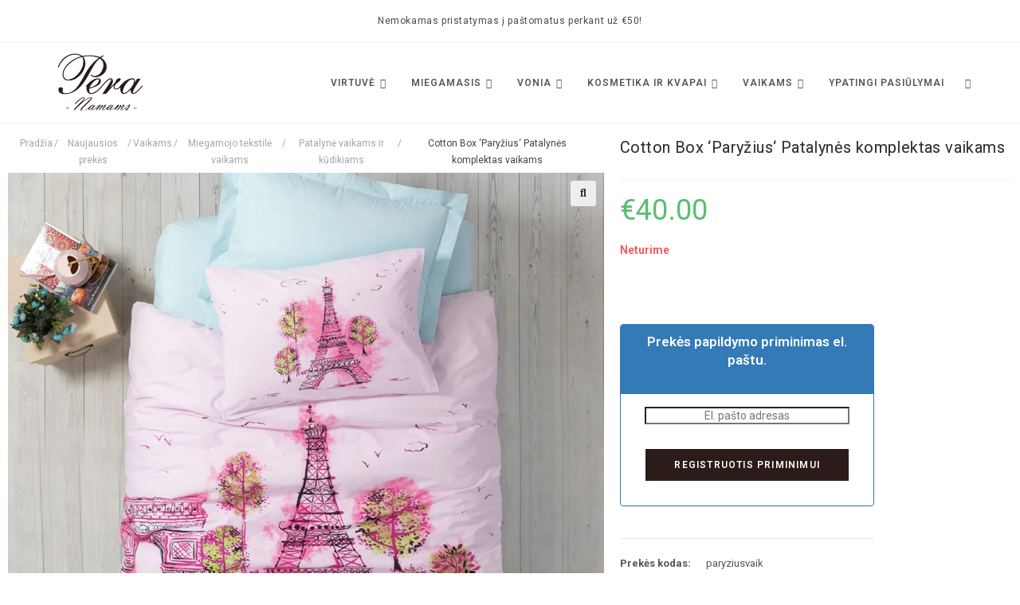

--- FILE ---
content_type: text/html; charset=UTF-8
request_url: https://pera.lt/parduotuve/cotton-box-paryzius-patalynes-komplektas-vaikams/
body_size: 74609
content:
<!DOCTYPE html>
<html class="html" lang="lt-LT" prefix="og: https://ogp.me/ns#">
<head>
	<meta charset="UTF-8">
	<link rel="profile" href="https://gmpg.org/xfn/11">

		<style>img:is([sizes="auto" i], [sizes^="auto," i]) { contain-intrinsic-size: 3000px 1500px }</style>
	<script id="cookieyes" type="text/javascript" src="https://cdn-cookieyes.com/client_data/c93c2920d7f34de5129e4705/script.js"></script>
<!-- Google Tag Manager for WordPress by gtm4wp.com -->
<script data-cfasync="false" data-pagespeed-no-defer>
	var gtm4wp_datalayer_name = "dataLayer";
	var dataLayer = dataLayer || [];
	const gtm4wp_use_sku_instead = false;
	const gtm4wp_currency = 'EUR';
	const gtm4wp_product_per_impression = 10;
	const gtm4wp_clear_ecommerce = false;
	const gtm4wp_datalayer_max_timeout = 2000;
</script>
<!-- End Google Tag Manager for WordPress by gtm4wp.com --><meta name="viewport" content="width=device-width, initial-scale=1"><!-- Jetpack Site Verification Tags -->
<meta name="google-site-verification" content="eY2WMJVwfvI7j92TZtlYigMxHXwPGTK_QBwRyh2nVpA" />
<meta name="p:domain_verify" content="c35c70d4071a5dc66cc74ca11185b3b0" />

<!-- Search Engine Optimization by Rank Math - https://rankmath.com/ -->
<title>Cotton Box ‘Paryžius‘ Patalynės komplektas vaikams &rsaquo; Pera.lt</title>
<meta name="description" content="Cotton Box ‘Paryžius‘ vaikams skirtas patalynės komplektas pagamintas iš 100% medvilnės. Vaikiškas patalynės užvalkalas užsegamas sagomis, tai yra ilgiau"/>
<meta name="robots" content="follow, index, max-snippet:-1, max-video-preview:-1, max-image-preview:large"/>
<link rel="canonical" href="https://pera.lt/parduotuve/cotton-box-paryzius-patalynes-komplektas-vaikams/" />
<meta property="og:locale" content="lt_LT" />
<meta property="og:type" content="product" />
<meta property="og:title" content="Cotton Box ‘Paryžius‘ Patalynės komplektas vaikams &rsaquo; Pera.lt" />
<meta property="og:description" content="Cotton Box ‘Paryžius‘ vaikams skirtas patalynės komplektas pagamintas iš 100% medvilnės. Vaikiškas patalynės užvalkalas užsegamas sagomis, tai yra ilgiau" />
<meta property="og:url" content="https://pera.lt/parduotuve/cotton-box-paryzius-patalynes-komplektas-vaikams/" />
<meta property="og:site_name" content="Pera.lt" />
<meta property="og:updated_time" content="2026-01-31T14:23:57+02:00" />
<meta property="og:image" content="https://i0.wp.com/pera.lt/wp-content/uploads/2023/01/Corisa-Pembe-Genc-Ranforce-Nevresim-Takimi.jpg" />
<meta property="og:image:secure_url" content="https://i0.wp.com/pera.lt/wp-content/uploads/2023/01/Corisa-Pembe-Genc-Ranforce-Nevresim-Takimi.jpg" />
<meta property="og:image:width" content="1000" />
<meta property="og:image:height" content="1000" />
<meta property="og:image:alt" content="Cotton Box ‘Paryžius‘ Patalynės komplektas vaikams" />
<meta property="og:image:type" content="image/jpeg" />
<meta property="product:brand" content="Cotton Box" />
<meta property="product:price:amount" content="40" />
<meta property="product:price:currency" content="EUR" />
<meta name="twitter:card" content="summary_large_image" />
<meta name="twitter:title" content="Cotton Box ‘Paryžius‘ Patalynės komplektas vaikams &rsaquo; Pera.lt" />
<meta name="twitter:description" content="Cotton Box ‘Paryžius‘ vaikams skirtas patalynės komplektas pagamintas iš 100% medvilnės. Vaikiškas patalynės užvalkalas užsegamas sagomis, tai yra ilgiau" />
<meta name="twitter:image" content="https://i0.wp.com/pera.lt/wp-content/uploads/2023/01/Corisa-Pembe-Genc-Ranforce-Nevresim-Takimi.jpg" />
<meta name="twitter:label1" content="Price" />
<meta name="twitter:data1" content="&euro;40.00" />
<meta name="twitter:label2" content="Availability" />
<meta name="twitter:data2" content="Neturime" />
<script type="application/ld+json" class="rank-math-schema">{"@context":"https://schema.org","@graph":[{"@type":"Place","@id":"https://pera.lt/#place","address":{"@type":"PostalAddress","streetAddress":"Eitmin\u0173 g. 19-53","addressLocality":"Vilniaus m.","addressRegion":"Vilnius","postalCode":"06142","addressCountry":"Lithuania"}},{"@type":["Store","Organization"],"@id":"https://pera.lt/#organization","name":"Pera.lt","url":"https://pera.lt","sameAs":["https://www.facebook.com/peranamams/"],"email":"kareivagedas@gmail.com","address":{"@type":"PostalAddress","streetAddress":"Eitmin\u0173 g. 19-53","addressLocality":"Vilniaus m.","addressRegion":"Vilnius","postalCode":"06142","addressCountry":"Lithuania"},"logo":{"@type":"ImageObject","@id":"https://pera.lt/#logo","url":"http://pera.lt/wp-content/uploads/2021/08/cropped-pera-namams-1.jpg","contentUrl":"http://pera.lt/wp-content/uploads/2021/08/cropped-pera-namams-1.jpg","caption":"Pera.lt","inLanguage":"lt-LT","width":"1000","height":"596"},"priceRange":"$$","openingHours":["Monday,Tuesday,Wednesday,Thursday,Friday,Saturday,Sunday 09:00-17:00"],"location":{"@id":"https://pera.lt/#place"},"image":{"@id":"https://pera.lt/#logo"}},{"@type":"WebSite","@id":"https://pera.lt/#website","url":"https://pera.lt","name":"Pera.lt","alternateName":"Pera","publisher":{"@id":"https://pera.lt/#organization"},"inLanguage":"lt-LT"},{"@type":"ImageObject","@id":"https://i0.wp.com/pera.lt/wp-content/uploads/2023/01/Corisa-Pembe-Genc-Ranforce-Nevresim-Takimi.jpg?fit=1000%2C1000&amp;ssl=1","url":"https://i0.wp.com/pera.lt/wp-content/uploads/2023/01/Corisa-Pembe-Genc-Ranforce-Nevresim-Takimi.jpg?fit=1000%2C1000&amp;ssl=1","width":"1000","height":"1000","inLanguage":"lt-LT"},{"@type":"BreadcrumbList","@id":"https://pera.lt/parduotuve/cotton-box-paryzius-patalynes-komplektas-vaikams/#breadcrumb","itemListElement":[{"@type":"ListItem","position":"1","item":{"@id":"https://pera.lt/parduotuve/","name":"Naujausios prek\u0117s"}},{"@type":"ListItem","position":"2","item":{"@id":"https://pera.lt/kategorija/vaikams/","name":"Vaikams"}},{"@type":"ListItem","position":"3","item":{"@id":"https://pera.lt/kategorija/vaikams/miegamojo-tekstile-vaikams/","name":"Miegamojo tekstil\u0117 vaikams"}},{"@type":"ListItem","position":"4","item":{"@id":"https://pera.lt/kategorija/vaikams/miegamojo-tekstile-vaikams/patalyne-vaikams-ir-kudikiams/","name":"Patalyn\u0117 vaikams ir k\u016bdikiams"}},{"@type":"ListItem","position":"5","item":{"@id":"https://pera.lt/parduotuve/cotton-box-paryzius-patalynes-komplektas-vaikams/","name":"Cotton Box \u2018Pary\u017eius\u2018 Patalyn\u0117s komplektas vaikams"}}]},{"@type":"ItemPage","@id":"https://pera.lt/parduotuve/cotton-box-paryzius-patalynes-komplektas-vaikams/#webpage","url":"https://pera.lt/parduotuve/cotton-box-paryzius-patalynes-komplektas-vaikams/","name":"Cotton Box \u2018Pary\u017eius\u2018 Patalyn\u0117s komplektas vaikams &rsaquo; Pera.lt","datePublished":"2023-01-24T12:33:23+02:00","dateModified":"2026-01-31T14:23:57+02:00","isPartOf":{"@id":"https://pera.lt/#website"},"primaryImageOfPage":{"@id":"https://i0.wp.com/pera.lt/wp-content/uploads/2023/01/Corisa-Pembe-Genc-Ranforce-Nevresim-Takimi.jpg?fit=1000%2C1000&amp;ssl=1"},"inLanguage":"lt-LT","breadcrumb":{"@id":"https://pera.lt/parduotuve/cotton-box-paryzius-patalynes-komplektas-vaikams/#breadcrumb"}},{"@type":"Product","brand":{"@type":"Brand","name":"Cotton Box"},"name":"Cotton Box \u2018Pary\u017eius\u2018 Patalyn\u0117s komplektas vaikams &rsaquo; Pera.lt","description":"Cotton Box \u2018Pary\u017eius\u2018 vaikams skirtas patalyn\u0117s komplektas pagamintas i\u0161 100% medviln\u0117s. Vaiki\u0161kas patalyn\u0117s u\u017evalkalas u\u017esegamas sagomis, tai yra ilgiau tarnaujantis u\u017evalkalo u\u017esegimo metodas negu u\u017esegimas u\u017etrauktuku. Medvilninis patalyn\u0117s komplektas yra da\u017eomas \u201areactive printing\u2018 technologija, kurios metu da\u017eai \u012fsigeria \u012f pat\u012f audinio pluo\u0161t\u0105, d\u0117l to tinkamai pri\u017ei\u016brima patalyn\u0117 ilg\u0105 laik\u0105 nepraras savo ry\u0161ki\u0173 spalv\u0173, bei tai yra viena i\u0161 pa\u017eangiausi\u0173 audinio da\u017eymo technologij\u0173.","sku":"paryziusvaik","category":"Vaikams &gt; Miegamojo tekstil\u0117 vaikams &gt; Patalyn\u0117 vaikams ir k\u016bdikiams","mainEntityOfPage":{"@id":"https://pera.lt/parduotuve/cotton-box-paryzius-patalynes-komplektas-vaikams/#webpage"},"image":[{"@type":"ImageObject","url":"https://pera.lt/wp-content/uploads/2023/01/Corisa-Pembe-Genc-Ranforce-Nevresim-Takimi.jpg","height":"1000","width":"1000"}],"offers":{"@type":"Offer","price":"40.00","priceCurrency":"EUR","priceValidUntil":"2027-12-31","availability":"https://schema.org/OutOfStock","itemCondition":"NewCondition","url":"https://pera.lt/parduotuve/cotton-box-paryzius-patalynes-komplektas-vaikams/","seller":{"@type":"Organization","@id":"https://pera.lt/","name":"Pera.lt","url":"https://pera.lt","logo":"http://pera.lt/wp-content/uploads/2021/08/cropped-pera-namams-1.jpg"}},"review":[],"aggregateRating":{"@type":"AggregateRating","ratingValue":"5","reviewCount":"1"},"@id":"https://pera.lt/parduotuve/cotton-box-paryzius-patalynes-komplektas-vaikams/#richSnippet"}]}</script>
<!-- /Rank Math WordPress SEO plugin -->

<link rel='dns-prefetch' href='//cdnjs.cloudflare.com' />
<link rel='dns-prefetch' href='//stats.wp.com' />
<link rel='dns-prefetch' href='//fonts.googleapis.com' />
<link rel='dns-prefetch' href='//www.googletagmanager.com' />
<link rel='dns-prefetch' href='//pagead2.googlesyndication.com' />
<link rel='preconnect' href='//c0.wp.com' />
<link rel='preconnect' href='//i0.wp.com' />
<script>
window._wpemojiSettings = {"baseUrl":"https:\/\/s.w.org\/images\/core\/emoji\/16.0.1\/72x72\/","ext":".png","svgUrl":"https:\/\/s.w.org\/images\/core\/emoji\/16.0.1\/svg\/","svgExt":".svg","source":{"concatemoji":"https:\/\/pera.lt\/wp-includes\/js\/wp-emoji-release.min.js?ver=6.8.3"}};
/*! This file is auto-generated */
!function(s,n){var o,i,e;function c(e){try{var t={supportTests:e,timestamp:(new Date).valueOf()};sessionStorage.setItem(o,JSON.stringify(t))}catch(e){}}function p(e,t,n){e.clearRect(0,0,e.canvas.width,e.canvas.height),e.fillText(t,0,0);var t=new Uint32Array(e.getImageData(0,0,e.canvas.width,e.canvas.height).data),a=(e.clearRect(0,0,e.canvas.width,e.canvas.height),e.fillText(n,0,0),new Uint32Array(e.getImageData(0,0,e.canvas.width,e.canvas.height).data));return t.every(function(e,t){return e===a[t]})}function u(e,t){e.clearRect(0,0,e.canvas.width,e.canvas.height),e.fillText(t,0,0);for(var n=e.getImageData(16,16,1,1),a=0;a<n.data.length;a++)if(0!==n.data[a])return!1;return!0}function f(e,t,n,a){switch(t){case"flag":return n(e,"\ud83c\udff3\ufe0f\u200d\u26a7\ufe0f","\ud83c\udff3\ufe0f\u200b\u26a7\ufe0f")?!1:!n(e,"\ud83c\udde8\ud83c\uddf6","\ud83c\udde8\u200b\ud83c\uddf6")&&!n(e,"\ud83c\udff4\udb40\udc67\udb40\udc62\udb40\udc65\udb40\udc6e\udb40\udc67\udb40\udc7f","\ud83c\udff4\u200b\udb40\udc67\u200b\udb40\udc62\u200b\udb40\udc65\u200b\udb40\udc6e\u200b\udb40\udc67\u200b\udb40\udc7f");case"emoji":return!a(e,"\ud83e\udedf")}return!1}function g(e,t,n,a){var r="undefined"!=typeof WorkerGlobalScope&&self instanceof WorkerGlobalScope?new OffscreenCanvas(300,150):s.createElement("canvas"),o=r.getContext("2d",{willReadFrequently:!0}),i=(o.textBaseline="top",o.font="600 32px Arial",{});return e.forEach(function(e){i[e]=t(o,e,n,a)}),i}function t(e){var t=s.createElement("script");t.src=e,t.defer=!0,s.head.appendChild(t)}"undefined"!=typeof Promise&&(o="wpEmojiSettingsSupports",i=["flag","emoji"],n.supports={everything:!0,everythingExceptFlag:!0},e=new Promise(function(e){s.addEventListener("DOMContentLoaded",e,{once:!0})}),new Promise(function(t){var n=function(){try{var e=JSON.parse(sessionStorage.getItem(o));if("object"==typeof e&&"number"==typeof e.timestamp&&(new Date).valueOf()<e.timestamp+604800&&"object"==typeof e.supportTests)return e.supportTests}catch(e){}return null}();if(!n){if("undefined"!=typeof Worker&&"undefined"!=typeof OffscreenCanvas&&"undefined"!=typeof URL&&URL.createObjectURL&&"undefined"!=typeof Blob)try{var e="postMessage("+g.toString()+"("+[JSON.stringify(i),f.toString(),p.toString(),u.toString()].join(",")+"));",a=new Blob([e],{type:"text/javascript"}),r=new Worker(URL.createObjectURL(a),{name:"wpTestEmojiSupports"});return void(r.onmessage=function(e){c(n=e.data),r.terminate(),t(n)})}catch(e){}c(n=g(i,f,p,u))}t(n)}).then(function(e){for(var t in e)n.supports[t]=e[t],n.supports.everything=n.supports.everything&&n.supports[t],"flag"!==t&&(n.supports.everythingExceptFlag=n.supports.everythingExceptFlag&&n.supports[t]);n.supports.everythingExceptFlag=n.supports.everythingExceptFlag&&!n.supports.flag,n.DOMReady=!1,n.readyCallback=function(){n.DOMReady=!0}}).then(function(){return e}).then(function(){var e;n.supports.everything||(n.readyCallback(),(e=n.source||{}).concatemoji?t(e.concatemoji):e.wpemoji&&e.twemoji&&(t(e.twemoji),t(e.wpemoji)))}))}((window,document),window._wpemojiSettings);
</script>
<style id='wp-emoji-styles-inline-css'>

	img.wp-smiley, img.emoji {
		display: inline !important;
		border: none !important;
		box-shadow: none !important;
		height: 1em !important;
		width: 1em !important;
		margin: 0 0.07em !important;
		vertical-align: -0.1em !important;
		background: none !important;
		padding: 0 !important;
	}
</style>
<link rel='stylesheet' id='wp-block-library-css' href='https://c0.wp.com/c/6.8.3/wp-includes/css/dist/block-library/style.min.css' media='all' />
<style id='wp-block-library-theme-inline-css'>
.wp-block-audio :where(figcaption){color:#555;font-size:13px;text-align:center}.is-dark-theme .wp-block-audio :where(figcaption){color:#ffffffa6}.wp-block-audio{margin:0 0 1em}.wp-block-code{border:1px solid #ccc;border-radius:4px;font-family:Menlo,Consolas,monaco,monospace;padding:.8em 1em}.wp-block-embed :where(figcaption){color:#555;font-size:13px;text-align:center}.is-dark-theme .wp-block-embed :where(figcaption){color:#ffffffa6}.wp-block-embed{margin:0 0 1em}.blocks-gallery-caption{color:#555;font-size:13px;text-align:center}.is-dark-theme .blocks-gallery-caption{color:#ffffffa6}:root :where(.wp-block-image figcaption){color:#555;font-size:13px;text-align:center}.is-dark-theme :root :where(.wp-block-image figcaption){color:#ffffffa6}.wp-block-image{margin:0 0 1em}.wp-block-pullquote{border-bottom:4px solid;border-top:4px solid;color:currentColor;margin-bottom:1.75em}.wp-block-pullquote cite,.wp-block-pullquote footer,.wp-block-pullquote__citation{color:currentColor;font-size:.8125em;font-style:normal;text-transform:uppercase}.wp-block-quote{border-left:.25em solid;margin:0 0 1.75em;padding-left:1em}.wp-block-quote cite,.wp-block-quote footer{color:currentColor;font-size:.8125em;font-style:normal;position:relative}.wp-block-quote:where(.has-text-align-right){border-left:none;border-right:.25em solid;padding-left:0;padding-right:1em}.wp-block-quote:where(.has-text-align-center){border:none;padding-left:0}.wp-block-quote.is-large,.wp-block-quote.is-style-large,.wp-block-quote:where(.is-style-plain){border:none}.wp-block-search .wp-block-search__label{font-weight:700}.wp-block-search__button{border:1px solid #ccc;padding:.375em .625em}:where(.wp-block-group.has-background){padding:1.25em 2.375em}.wp-block-separator.has-css-opacity{opacity:.4}.wp-block-separator{border:none;border-bottom:2px solid;margin-left:auto;margin-right:auto}.wp-block-separator.has-alpha-channel-opacity{opacity:1}.wp-block-separator:not(.is-style-wide):not(.is-style-dots){width:100px}.wp-block-separator.has-background:not(.is-style-dots){border-bottom:none;height:1px}.wp-block-separator.has-background:not(.is-style-wide):not(.is-style-dots){height:2px}.wp-block-table{margin:0 0 1em}.wp-block-table td,.wp-block-table th{word-break:normal}.wp-block-table :where(figcaption){color:#555;font-size:13px;text-align:center}.is-dark-theme .wp-block-table :where(figcaption){color:#ffffffa6}.wp-block-video :where(figcaption){color:#555;font-size:13px;text-align:center}.is-dark-theme .wp-block-video :where(figcaption){color:#ffffffa6}.wp-block-video{margin:0 0 1em}:root :where(.wp-block-template-part.has-background){margin-bottom:0;margin-top:0;padding:1.25em 2.375em}
</style>
<style id='classic-theme-styles-inline-css'>
/*! This file is auto-generated */
.wp-block-button__link{color:#fff;background-color:#32373c;border-radius:9999px;box-shadow:none;text-decoration:none;padding:calc(.667em + 2px) calc(1.333em + 2px);font-size:1.125em}.wp-block-file__button{background:#32373c;color:#fff;text-decoration:none}
</style>
<style id='getwooplugins-attribute-filter-style-inline-css'>
/*!
 * Variation Swatches for WooCommerce - PRO
 *
 * Author: Emran Ahmed ( emran.bd.08@gmail.com )
 * Date: 11/09/2025, 05:20:28 pm
 * Released under the GPLv3 license.
 */
.storepress-search-list-wrapper{display:flex;flex-direction:column;gap:1px}.storepress-components-search-control{margin-bottom:0!important;position:relative}.storepress-components-search-control input[type=search].storepress-components-search-control__input{background:#f0f0f0;border:none;border-radius:2px;box-shadow:0 0 0 transparent;display:block;font-family:-apple-system,BlinkMacSystemFont,Segoe UI,Roboto,Oxygen-Sans,Ubuntu,Cantarell,Helvetica Neue,sans-serif;font-size:16px;height:48px;line-height:normal;margin-left:0;margin-right:0;padding:16px 48px 16px 16px;transition:box-shadow .1s linear;width:100%}@media(prefers-reduced-motion:reduce){.storepress-components-search-control input[type=search].storepress-components-search-control__input{transition-delay:0s;transition-duration:0s}}@media(min-width:600px){.storepress-components-search-control input[type=search].storepress-components-search-control__input{font-size:13px;line-height:normal}}.storepress-components-search-control input[type=search].storepress-components-search-control__input:focus{border-color:var(--wp-admin-theme-color);box-shadow:0 0 0 .5px var(--wp-admin-theme-color);outline:2px solid transparent}.storepress-components-search-control input[type=search].storepress-components-search-control__input::-webkit-input-placeholder{color:rgba(30,30,30,.62)}.storepress-components-search-control input[type=search].storepress-components-search-control__input::-moz-placeholder{color:rgba(30,30,30,.62);opacity:1}.storepress-components-search-control input[type=search].storepress-components-search-control__input:-ms-input-placeholder{color:rgba(30,30,30,.62)}@media(min-width:600px){.storepress-components-search-control input[type=search].storepress-components-search-control__input{font-size:13px}}.storepress-components-search-control input[type=search].storepress-components-search-control__input:focus{background:#fff;box-shadow:inset 0 0 0 var(--wp-admin-border-width-focus) var(--wp-components-color-accent,var(--wp-admin-theme-color,#3858e9))}.storepress-components-search-control input[type=search].storepress-components-search-control__input::-moz-placeholder{color:#757575}.storepress-components-search-control input[type=search].storepress-components-search-control__input::placeholder{color:#757575}.storepress-components-search-control input[type=search].storepress-components-search-control__input::-webkit-search-cancel-button,.storepress-components-search-control input[type=search].storepress-components-search-control__input::-webkit-search-decoration,.storepress-components-search-control input[type=search].storepress-components-search-control__input::-webkit-search-results-button,.storepress-components-search-control input[type=search].storepress-components-search-control__input::-webkit-search-results-decoration{-webkit-appearance:none}.storepress-components-search-control__icon{align-items:center;bottom:0;display:flex;justify-content:center;position:absolute;right:12px;top:0;width:24px}.storepress-components-search-control__icon>svg{margin:8px 0}.storepress-components-search-control__input-wrapper{position:relative}.storepress-search-list-search-result-wrapper{border:1px solid #f0f0f0}.storepress-search-list-search-result-wrapper li,.storepress-search-list-search-result-wrapper ul{list-style:none;margin:0;padding:0}.storepress-search-list-search-result-wrapper ul{border:1px solid #f0f0f0;max-height:40vh;overflow:auto}.storepress-search-list-search-result-wrapper li{align-items:center;border-bottom:1px solid #f0f0f0;color:#2f2f2f;display:flex;font-family:-apple-system,BlinkMacSystemFont,Segoe UI,Roboto,Oxygen-Sans,Ubuntu,Cantarell,Helvetica Neue,sans-serif;font-size:13px;gap:5px;padding:8px}.storepress-search-list-search-result-wrapper li.selected,.storepress-search-list-search-result-wrapper li:hover{background-color:#f0f0f0}.storepress-search-list-search-result-wrapper li:last-child{border-bottom:none}.storepress-search-list-search-result-wrapper li input{height:20px;margin:0;padding:0;width:20px}.storepress-search-list-search-result-wrapper li input[type=radio]{-webkit-appearance:auto;box-shadow:none}.storepress-search-list-search-result-wrapper li input[type=radio]:before{display:none}.storepress-search-list-search-result-wrapper li .storepress-search-list-search-result-item{background-color:#fff}.storepress-search-list-search-result-wrapper li .storepress-search-list-search-result-item__label{cursor:pointer}.storepress-search-list-search-result-wrapper li .storepress-search-list-search-result-item__title{box-sizing:content-box;height:20px;padding:4px}.storepress-search-list-search-result-wrapper li .storepress-search-list-search-result-item__meta{background-color:#ddd;border-radius:5px;padding:4px}
.wp-block-getwooplugins-attribute-filter .filter-items{display:flex;flex-direction:column;float:none!important;gap:10px;margin:0;padding:0}.wp-block-getwooplugins-attribute-filter .filter-items li{list-style:none}.wp-block-getwooplugins-attribute-filter .filter-items.enabled-filter-display-limit-mode .filter-item:not(.selected):nth-child(n+10){display:none!important}.wp-block-getwooplugins-attribute-filter .filter-items.enabled-filter-display-limit-mode .filter-item-more{align-self:flex-end;display:flex}.wp-block-getwooplugins-attribute-filter.is-style-button .filter-items.enabled-filter-display-limit-mode .filter-item-more{align-items:center;align-self:auto}.wp-block-getwooplugins-attribute-filter .filter-item-more{display:none}.wp-block-getwooplugins-attribute-filter .filter-item{align-items:center;display:flex;flex-direction:row;gap:10px;justify-content:space-between}.wp-block-getwooplugins-attribute-filter .filter-item .item{border:2px solid #fff;box-shadow:var(--wvs-item-box-shadow,0 0 0 1px #a8a8a8);box-sizing:border-box;display:block;height:100%;transition:box-shadow .2s ease;width:100%}.wp-block-getwooplugins-attribute-filter .filter-item .item:hover{box-shadow:var(--wvs-hover-item-box-shadow,0 0 0 3px #ddd)}.wp-block-getwooplugins-attribute-filter .filter-item .text{display:inline-block;font-size:.875em}.wp-block-getwooplugins-attribute-filter .filter-item.style-squared .count,.wp-block-getwooplugins-attribute-filter .filter-item.style-squared .item{border-radius:3px}.wp-block-getwooplugins-attribute-filter .filter-item.style-rounded .item{border-radius:100%}.wp-block-getwooplugins-attribute-filter .filter-item.style-rounded .count{border-radius:12px}.wp-block-getwooplugins-attribute-filter .filter-item-wrapper{align-items:center;display:flex;gap:10px}.wp-block-getwooplugins-attribute-filter .filter-item-contents{display:flex;height:var(--wvs-archive-product-item-height,30px);justify-content:center;position:relative;width:var(--wvs-archive-product-item-width,30px)}.wp-block-getwooplugins-attribute-filter .filter-item .count{border:1px solid rgba(0,0,0,.102);color:#000;font-size:12px;line-height:10px;min-width:10px;padding:5px;text-align:center}.wp-block-getwooplugins-attribute-filter .filter-item-inner{width:100%}.wp-block-getwooplugins-attribute-filter .filter-item.selected{order:-1}.wp-block-getwooplugins-attribute-filter .filter-item.selected .item{box-shadow:var(--wvs-selected-item-box-shadow,0 0 0 2px #000)}.wp-block-getwooplugins-attribute-filter .filter-item.selected .filter-item-inner:before{background-image:var(--wvs-tick);background-position:50%;background-repeat:no-repeat;background-size:60%;content:" ";display:block;height:100%;position:absolute;width:100%}.wp-block-getwooplugins-attribute-filter .filter-item.selected .count{background:#000;border:1px solid #000;color:#fff}.wp-block-getwooplugins-attribute-filter.is-style-button .filter-items{flex-direction:row;flex-wrap:wrap}.wp-block-getwooplugins-attribute-filter.is-style-button .filter-item{border:1px solid rgba(0,0,0,.102);border-radius:3px;margin:0;padding:5px 8px 5px 5px}.wp-block-getwooplugins-attribute-filter.is-style-button .filter-item.style-rounded{border-radius:40px}.wp-block-getwooplugins-attribute-filter.is-style-button .filter-item.selected{border:1px solid #000}

</style>
<link rel='stylesheet' id='mediaelement-css' href='https://c0.wp.com/c/6.8.3/wp-includes/js/mediaelement/mediaelementplayer-legacy.min.css' media='all' />
<link rel='stylesheet' id='wp-mediaelement-css' href='https://c0.wp.com/c/6.8.3/wp-includes/js/mediaelement/wp-mediaelement.min.css' media='all' />
<style id='jetpack-sharing-buttons-style-inline-css'>
.jetpack-sharing-buttons__services-list{display:flex;flex-direction:row;flex-wrap:wrap;gap:0;list-style-type:none;margin:5px;padding:0}.jetpack-sharing-buttons__services-list.has-small-icon-size{font-size:12px}.jetpack-sharing-buttons__services-list.has-normal-icon-size{font-size:16px}.jetpack-sharing-buttons__services-list.has-large-icon-size{font-size:24px}.jetpack-sharing-buttons__services-list.has-huge-icon-size{font-size:36px}@media print{.jetpack-sharing-buttons__services-list{display:none!important}}.editor-styles-wrapper .wp-block-jetpack-sharing-buttons{gap:0;padding-inline-start:0}ul.jetpack-sharing-buttons__services-list.has-background{padding:1.25em 2.375em}
</style>
<link rel='stylesheet' id='ion.range-slider-css' href='https://pera.lt/wp-content/plugins/yith-woocommerce-ajax-product-filter-premium/assets/css/ion.range-slider.css?ver=2.3.1' media='all' />
<link rel='stylesheet' id='yith-wcan-shortcodes-css' href='https://pera.lt/wp-content/plugins/yith-woocommerce-ajax-product-filter-premium/assets/css/shortcodes.css?ver=5.12.0' media='all' />
<style id='yith-wcan-shortcodes-inline-css'>
:root{
	--yith-wcan-filters_colors_titles: #333333;
	--yith-wcan-filters_colors_background: #FFFFFF;
	--yith-wcan-filters_colors_accent: rgb(39,39,39);
	--yith-wcan-filters_colors_accent_r: 39;
	--yith-wcan-filters_colors_accent_g: 39;
	--yith-wcan-filters_colors_accent_b: 39;
	--yith-wcan-color_swatches_border_radius: 100%;
	--yith-wcan-color_swatches_size: 30px;
	--yith-wcan-labels_style_background: #FFFFFF;
	--yith-wcan-labels_style_background_hover: rgb(39,39,39);
	--yith-wcan-labels_style_background_active: rgb(39,39,39);
	--yith-wcan-labels_style_text: #434343;
	--yith-wcan-labels_style_text_hover: rgb(39,39,39);
	--yith-wcan-labels_style_text_active: rgb(39,39,39);
	--yith-wcan-anchors_style_text: #434343;
	--yith-wcan-anchors_style_text_hover: rgb(39,39,39);
	--yith-wcan-anchors_style_text_active: rgb(39,39,39);
}
</style>
<style id='global-styles-inline-css'>
:root{--wp--preset--aspect-ratio--square: 1;--wp--preset--aspect-ratio--4-3: 4/3;--wp--preset--aspect-ratio--3-4: 3/4;--wp--preset--aspect-ratio--3-2: 3/2;--wp--preset--aspect-ratio--2-3: 2/3;--wp--preset--aspect-ratio--16-9: 16/9;--wp--preset--aspect-ratio--9-16: 9/16;--wp--preset--color--black: #000000;--wp--preset--color--cyan-bluish-gray: #abb8c3;--wp--preset--color--white: #ffffff;--wp--preset--color--pale-pink: #f78da7;--wp--preset--color--vivid-red: #cf2e2e;--wp--preset--color--luminous-vivid-orange: #ff6900;--wp--preset--color--luminous-vivid-amber: #fcb900;--wp--preset--color--light-green-cyan: #7bdcb5;--wp--preset--color--vivid-green-cyan: #00d084;--wp--preset--color--pale-cyan-blue: #8ed1fc;--wp--preset--color--vivid-cyan-blue: #0693e3;--wp--preset--color--vivid-purple: #9b51e0;--wp--preset--gradient--vivid-cyan-blue-to-vivid-purple: linear-gradient(135deg,rgba(6,147,227,1) 0%,rgb(155,81,224) 100%);--wp--preset--gradient--light-green-cyan-to-vivid-green-cyan: linear-gradient(135deg,rgb(122,220,180) 0%,rgb(0,208,130) 100%);--wp--preset--gradient--luminous-vivid-amber-to-luminous-vivid-orange: linear-gradient(135deg,rgba(252,185,0,1) 0%,rgba(255,105,0,1) 100%);--wp--preset--gradient--luminous-vivid-orange-to-vivid-red: linear-gradient(135deg,rgba(255,105,0,1) 0%,rgb(207,46,46) 100%);--wp--preset--gradient--very-light-gray-to-cyan-bluish-gray: linear-gradient(135deg,rgb(238,238,238) 0%,rgb(169,184,195) 100%);--wp--preset--gradient--cool-to-warm-spectrum: linear-gradient(135deg,rgb(74,234,220) 0%,rgb(151,120,209) 20%,rgb(207,42,186) 40%,rgb(238,44,130) 60%,rgb(251,105,98) 80%,rgb(254,248,76) 100%);--wp--preset--gradient--blush-light-purple: linear-gradient(135deg,rgb(255,206,236) 0%,rgb(152,150,240) 100%);--wp--preset--gradient--blush-bordeaux: linear-gradient(135deg,rgb(254,205,165) 0%,rgb(254,45,45) 50%,rgb(107,0,62) 100%);--wp--preset--gradient--luminous-dusk: linear-gradient(135deg,rgb(255,203,112) 0%,rgb(199,81,192) 50%,rgb(65,88,208) 100%);--wp--preset--gradient--pale-ocean: linear-gradient(135deg,rgb(255,245,203) 0%,rgb(182,227,212) 50%,rgb(51,167,181) 100%);--wp--preset--gradient--electric-grass: linear-gradient(135deg,rgb(202,248,128) 0%,rgb(113,206,126) 100%);--wp--preset--gradient--midnight: linear-gradient(135deg,rgb(2,3,129) 0%,rgb(40,116,252) 100%);--wp--preset--font-size--small: 13px;--wp--preset--font-size--medium: 20px;--wp--preset--font-size--large: 36px;--wp--preset--font-size--x-large: 42px;--wp--preset--spacing--20: 0.44rem;--wp--preset--spacing--30: 0.67rem;--wp--preset--spacing--40: 1rem;--wp--preset--spacing--50: 1.5rem;--wp--preset--spacing--60: 2.25rem;--wp--preset--spacing--70: 3.38rem;--wp--preset--spacing--80: 5.06rem;--wp--preset--shadow--natural: 6px 6px 9px rgba(0, 0, 0, 0.2);--wp--preset--shadow--deep: 12px 12px 50px rgba(0, 0, 0, 0.4);--wp--preset--shadow--sharp: 6px 6px 0px rgba(0, 0, 0, 0.2);--wp--preset--shadow--outlined: 6px 6px 0px -3px rgba(255, 255, 255, 1), 6px 6px rgba(0, 0, 0, 1);--wp--preset--shadow--crisp: 6px 6px 0px rgba(0, 0, 0, 1);}:where(.is-layout-flex){gap: 0.5em;}:where(.is-layout-grid){gap: 0.5em;}body .is-layout-flex{display: flex;}.is-layout-flex{flex-wrap: wrap;align-items: center;}.is-layout-flex > :is(*, div){margin: 0;}body .is-layout-grid{display: grid;}.is-layout-grid > :is(*, div){margin: 0;}:where(.wp-block-columns.is-layout-flex){gap: 2em;}:where(.wp-block-columns.is-layout-grid){gap: 2em;}:where(.wp-block-post-template.is-layout-flex){gap: 1.25em;}:where(.wp-block-post-template.is-layout-grid){gap: 1.25em;}.has-black-color{color: var(--wp--preset--color--black) !important;}.has-cyan-bluish-gray-color{color: var(--wp--preset--color--cyan-bluish-gray) !important;}.has-white-color{color: var(--wp--preset--color--white) !important;}.has-pale-pink-color{color: var(--wp--preset--color--pale-pink) !important;}.has-vivid-red-color{color: var(--wp--preset--color--vivid-red) !important;}.has-luminous-vivid-orange-color{color: var(--wp--preset--color--luminous-vivid-orange) !important;}.has-luminous-vivid-amber-color{color: var(--wp--preset--color--luminous-vivid-amber) !important;}.has-light-green-cyan-color{color: var(--wp--preset--color--light-green-cyan) !important;}.has-vivid-green-cyan-color{color: var(--wp--preset--color--vivid-green-cyan) !important;}.has-pale-cyan-blue-color{color: var(--wp--preset--color--pale-cyan-blue) !important;}.has-vivid-cyan-blue-color{color: var(--wp--preset--color--vivid-cyan-blue) !important;}.has-vivid-purple-color{color: var(--wp--preset--color--vivid-purple) !important;}.has-black-background-color{background-color: var(--wp--preset--color--black) !important;}.has-cyan-bluish-gray-background-color{background-color: var(--wp--preset--color--cyan-bluish-gray) !important;}.has-white-background-color{background-color: var(--wp--preset--color--white) !important;}.has-pale-pink-background-color{background-color: var(--wp--preset--color--pale-pink) !important;}.has-vivid-red-background-color{background-color: var(--wp--preset--color--vivid-red) !important;}.has-luminous-vivid-orange-background-color{background-color: var(--wp--preset--color--luminous-vivid-orange) !important;}.has-luminous-vivid-amber-background-color{background-color: var(--wp--preset--color--luminous-vivid-amber) !important;}.has-light-green-cyan-background-color{background-color: var(--wp--preset--color--light-green-cyan) !important;}.has-vivid-green-cyan-background-color{background-color: var(--wp--preset--color--vivid-green-cyan) !important;}.has-pale-cyan-blue-background-color{background-color: var(--wp--preset--color--pale-cyan-blue) !important;}.has-vivid-cyan-blue-background-color{background-color: var(--wp--preset--color--vivid-cyan-blue) !important;}.has-vivid-purple-background-color{background-color: var(--wp--preset--color--vivid-purple) !important;}.has-black-border-color{border-color: var(--wp--preset--color--black) !important;}.has-cyan-bluish-gray-border-color{border-color: var(--wp--preset--color--cyan-bluish-gray) !important;}.has-white-border-color{border-color: var(--wp--preset--color--white) !important;}.has-pale-pink-border-color{border-color: var(--wp--preset--color--pale-pink) !important;}.has-vivid-red-border-color{border-color: var(--wp--preset--color--vivid-red) !important;}.has-luminous-vivid-orange-border-color{border-color: var(--wp--preset--color--luminous-vivid-orange) !important;}.has-luminous-vivid-amber-border-color{border-color: var(--wp--preset--color--luminous-vivid-amber) !important;}.has-light-green-cyan-border-color{border-color: var(--wp--preset--color--light-green-cyan) !important;}.has-vivid-green-cyan-border-color{border-color: var(--wp--preset--color--vivid-green-cyan) !important;}.has-pale-cyan-blue-border-color{border-color: var(--wp--preset--color--pale-cyan-blue) !important;}.has-vivid-cyan-blue-border-color{border-color: var(--wp--preset--color--vivid-cyan-blue) !important;}.has-vivid-purple-border-color{border-color: var(--wp--preset--color--vivid-purple) !important;}.has-vivid-cyan-blue-to-vivid-purple-gradient-background{background: var(--wp--preset--gradient--vivid-cyan-blue-to-vivid-purple) !important;}.has-light-green-cyan-to-vivid-green-cyan-gradient-background{background: var(--wp--preset--gradient--light-green-cyan-to-vivid-green-cyan) !important;}.has-luminous-vivid-amber-to-luminous-vivid-orange-gradient-background{background: var(--wp--preset--gradient--luminous-vivid-amber-to-luminous-vivid-orange) !important;}.has-luminous-vivid-orange-to-vivid-red-gradient-background{background: var(--wp--preset--gradient--luminous-vivid-orange-to-vivid-red) !important;}.has-very-light-gray-to-cyan-bluish-gray-gradient-background{background: var(--wp--preset--gradient--very-light-gray-to-cyan-bluish-gray) !important;}.has-cool-to-warm-spectrum-gradient-background{background: var(--wp--preset--gradient--cool-to-warm-spectrum) !important;}.has-blush-light-purple-gradient-background{background: var(--wp--preset--gradient--blush-light-purple) !important;}.has-blush-bordeaux-gradient-background{background: var(--wp--preset--gradient--blush-bordeaux) !important;}.has-luminous-dusk-gradient-background{background: var(--wp--preset--gradient--luminous-dusk) !important;}.has-pale-ocean-gradient-background{background: var(--wp--preset--gradient--pale-ocean) !important;}.has-electric-grass-gradient-background{background: var(--wp--preset--gradient--electric-grass) !important;}.has-midnight-gradient-background{background: var(--wp--preset--gradient--midnight) !important;}.has-small-font-size{font-size: var(--wp--preset--font-size--small) !important;}.has-medium-font-size{font-size: var(--wp--preset--font-size--medium) !important;}.has-large-font-size{font-size: var(--wp--preset--font-size--large) !important;}.has-x-large-font-size{font-size: var(--wp--preset--font-size--x-large) !important;}
:where(.wp-block-post-template.is-layout-flex){gap: 1.25em;}:where(.wp-block-post-template.is-layout-grid){gap: 1.25em;}
:where(.wp-block-columns.is-layout-flex){gap: 2em;}:where(.wp-block-columns.is-layout-grid){gap: 2em;}
:root :where(.wp-block-pullquote){font-size: 1.5em;line-height: 1.6;}
</style>
<link rel='stylesheet' id='esto-calculator-css-css' href='https://pera.lt/wp-content/plugins/esto-payment-methods/assets/css/calculator.css?ver=1767779195' media='all' />
<link rel='stylesheet' id='mailerlite_forms.css-css' href='https://pera.lt/wp-content/plugins/official-mailerlite-sign-up-forms/assets/css/mailerlite_forms.css?ver=1.7.14' media='all' />
<link rel='stylesheet' id='photoswipe-css' href='https://c0.wp.com/p/woocommerce/10.2.3/assets/css/photoswipe/photoswipe.min.css' media='all' />
<link rel='stylesheet' id='photoswipe-default-skin-css' href='https://c0.wp.com/p/woocommerce/10.2.3/assets/css/photoswipe/default-skin/default-skin.min.css' media='all' />
<style id='woocommerce-inline-inline-css'>
.woocommerce form .form-row .required { visibility: visible; }
</style>
<link rel='stylesheet' id='montonio-style-css' href='https://pera.lt/wp-content/plugins/montonio-for-woocommerce/assets/css/montonio-style.css?ver=9.3.1' media='all' />
<link rel='stylesheet' id='select2css-css' href='//cdnjs.cloudflare.com/ajax/libs/select2/4.0.7/css/select2.css?ver=1.0' media='all' />
<link rel='stylesheet' id='woo-variation-swatches-css' href='https://pera.lt/wp-content/plugins/woo-variation-swatches/assets/css/frontend.min.css?ver=1759995610' media='all' />
<style id='woo-variation-swatches-inline-css'>
:root {
--wvs-tick:url("data:image/svg+xml;utf8,%3Csvg filter='drop-shadow(0px 0px 2px rgb(0 0 0 / .8))' xmlns='http://www.w3.org/2000/svg'  viewBox='0 0 30 30'%3E%3Cpath fill='none' stroke='%23ffffff' stroke-linecap='round' stroke-linejoin='round' stroke-width='4' d='M4 16L11 23 27 7'/%3E%3C/svg%3E");

--wvs-cross:url("data:image/svg+xml;utf8,%3Csvg filter='drop-shadow(0px 0px 5px rgb(255 255 255 / .6))' xmlns='http://www.w3.org/2000/svg' width='72px' height='72px' viewBox='0 0 24 24'%3E%3Cpath fill='none' stroke='%23ff0000' stroke-linecap='round' stroke-width='0.6' d='M5 5L19 19M19 5L5 19'/%3E%3C/svg%3E");
--wvs-position:center;
--wvs-single-product-large-item-width:40px;
--wvs-single-product-large-item-height:40px;
--wvs-single-product-large-item-font-size:16px;
--wvs-single-product-item-width:50px;
--wvs-single-product-item-height:50px;
--wvs-single-product-item-font-size:16px;
--wvs-archive-product-item-width:30px;
--wvs-archive-product-item-height:30px;
--wvs-archive-product-item-font-size:16px;
--wvs-tooltip-background-color:#333333;
--wvs-tooltip-text-color:#FFFFFF;
--wvs-item-box-shadow:0 0 0 1px #a8a8a8;
--wvs-item-background-color:#FFFFFF;
--wvs-item-text-color:#000000;
--wvs-hover-item-box-shadow:0 0 0 3px #000000;
--wvs-hover-item-background-color:#FFFFFF;
--wvs-hover-item-text-color:#000000;
--wvs-selected-item-box-shadow:0 0 0 2px #000000;
--wvs-selected-item-background-color:#FFFFFF;
--wvs-selected-item-text-color:#000000}
</style>
<link rel='stylesheet' id='yith-wrvp-frontend-css' href='https://pera.lt/wp-content/plugins/yith-woocommerce-recently-viewed-products-premium/assets/css/yith-wrvp-frontend.css?ver=2.31.0' media='all' />
<link rel='stylesheet' id='ywrvp_slick-css' href='https://pera.lt/wp-content/plugins/yith-woocommerce-recently-viewed-products-premium/assets/css/slick.css?ver=2.31.0' media='all' />
<link rel='stylesheet' id='brands-styles-css' href='https://c0.wp.com/p/woocommerce/10.2.3/assets/css/brands.css' media='all' />
<link rel='stylesheet' id='dgwt-wcas-style-css' href='https://pera.lt/wp-content/plugins/ajax-search-for-woocommerce/assets/css/style.min.css?ver=1.31.0' media='all' />
<link rel='stylesheet' id='oceanwp-woo-mini-cart-css' href='https://pera.lt/wp-content/themes/oceanwp/assets/css/woo/woo-mini-cart.min.css?ver=6.8.3' media='all' />
<link rel='stylesheet' id='font-awesome-css' href='https://pera.lt/wp-content/themes/oceanwp/assets/fonts/fontawesome/css/all.min.css?ver=6.7.2' media='all' />
<style id='font-awesome-inline-css'>
[data-font="FontAwesome"]:before {font-family: 'FontAwesome' !important;content: attr(data-icon) !important;speak: none !important;font-weight: normal !important;font-variant: normal !important;text-transform: none !important;line-height: 1 !important;font-style: normal !important;-webkit-font-smoothing: antialiased !important;-moz-osx-font-smoothing: grayscale !important;}
</style>
<link rel='stylesheet' id='simple-line-icons-css' href='https://pera.lt/wp-content/themes/oceanwp/assets/css/third/simple-line-icons.min.css?ver=2.4.0' media='all' />
<link rel='stylesheet' id='oceanwp-style-css' href='https://pera.lt/wp-content/themes/oceanwp/assets/css/style.min.css?ver=1.0' media='all' />
<link rel='stylesheet' id='oceanwp-hamburgers-css' href='https://pera.lt/wp-content/themes/oceanwp/assets/css/third/hamburgers/hamburgers.min.css?ver=1.0' media='all' />
<link rel='stylesheet' id='oceanwp-collapse-css' href='https://pera.lt/wp-content/themes/oceanwp/assets/css/third/hamburgers/types/collapse.css?ver=1.0' media='all' />
<link rel='stylesheet' id='oceanwp-google-font-roboto-css' href='//fonts.googleapis.com/css?family=Roboto%3A100%2C200%2C300%2C400%2C500%2C600%2C700%2C800%2C900%2C100i%2C200i%2C300i%2C400i%2C500i%2C600i%2C700i%2C800i%2C900i&#038;subset=latin&#038;display=swap&#038;ver=6.8.3' media='all' />
<link rel='stylesheet' id='elementor-frontend-css' href='https://pera.lt/wp-content/plugins/elementor/assets/css/frontend.min.css?ver=3.32.4' media='all' />
<link rel='stylesheet' id='widget-spacer-css' href='https://pera.lt/wp-content/plugins/elementor/assets/css/widget-spacer.min.css?ver=3.32.4' media='all' />
<link rel='stylesheet' id='widget-heading-css' href='https://pera.lt/wp-content/plugins/elementor/assets/css/widget-heading.min.css?ver=3.32.4' media='all' />
<link rel='stylesheet' id='widget-social-icons-css' href='https://pera.lt/wp-content/plugins/elementor/assets/css/widget-social-icons.min.css?ver=3.32.4' media='all' />
<link rel='stylesheet' id='e-apple-webkit-css' href='https://pera.lt/wp-content/plugins/elementor/assets/css/conditionals/apple-webkit.min.css?ver=3.32.4' media='all' />
<link rel='stylesheet' id='widget-image-gallery-css' href='https://pera.lt/wp-content/plugins/elementor/assets/css/widget-image-gallery.min.css?ver=3.32.4' media='all' />
<link rel='stylesheet' id='widget-gallery-css' href='https://pera.lt/wp-content/plugins/elementor-pro/assets/css/widget-gallery.min.css?ver=3.32.2' media='all' />
<link rel='stylesheet' id='elementor-gallery-css' href='https://pera.lt/wp-content/plugins/elementor/assets/lib/e-gallery/css/e-gallery.min.css?ver=1.2.0' media='all' />
<link rel='stylesheet' id='e-transitions-css' href='https://pera.lt/wp-content/plugins/elementor-pro/assets/css/conditionals/transitions.min.css?ver=3.32.2' media='all' />
<link rel='stylesheet' id='eael-general-css' href='https://pera.lt/wp-content/plugins/essential-addons-for-elementor-lite/assets/front-end/css/view/general.min.css?ver=6.3.3' media='all' />
<link rel='stylesheet' id='eael-1719-css' href='https://pera.lt/wp-content/uploads/essential-addons-elementor/eael-1719.css?ver=1769869437' media='all' />
<link rel='stylesheet' id='widget-woocommerce-product-images-css' href='https://pera.lt/wp-content/plugins/elementor-pro/assets/css/widget-woocommerce-product-images.min.css?ver=3.32.2' media='all' />
<link rel='stylesheet' id='widget-woocommerce-product-price-css' href='https://pera.lt/wp-content/plugins/elementor-pro/assets/css/widget-woocommerce-product-price.min.css?ver=3.32.2' media='all' />
<link rel='stylesheet' id='widget-woocommerce-product-rating-css' href='https://pera.lt/wp-content/plugins/elementor-pro/assets/css/widget-woocommerce-product-rating.min.css?ver=3.32.2' media='all' />
<link rel='stylesheet' id='widget-woocommerce-product-add-to-cart-css' href='https://pera.lt/wp-content/plugins/elementor-pro/assets/css/widget-woocommerce-product-add-to-cart.min.css?ver=3.32.2' media='all' />
<link rel='stylesheet' id='widget-woocommerce-product-meta-css' href='https://pera.lt/wp-content/plugins/elementor-pro/assets/css/widget-woocommerce-product-meta.min.css?ver=3.32.2' media='all' />
<link rel='stylesheet' id='widget-woocommerce-products-css' href='https://pera.lt/wp-content/plugins/elementor-pro/assets/css/widget-woocommerce-products.min.css?ver=3.32.2' media='all' />
<link rel='stylesheet' id='elementor-icons-css' href='https://pera.lt/wp-content/plugins/elementor/assets/lib/eicons/css/elementor-icons.min.css?ver=5.44.0' media='all' />
<link rel='stylesheet' id='elementor-post-1621-css' href='https://pera.lt/wp-content/uploads/elementor/css/post-1621.css?ver=1769762215' media='all' />
<link rel='stylesheet' id='elementor-post-1976-css' href='https://pera.lt/wp-content/uploads/elementor/css/post-1976.css?ver=1769762215' media='all' />
<link rel='stylesheet' id='elementor-post-1719-css' href='https://pera.lt/wp-content/uploads/elementor/css/post-1719.css?ver=1769762320' media='all' />
<link rel='stylesheet' id='chaty-front-css-css' href='https://pera.lt/wp-content/plugins/chaty/css/chaty-front.min.css?ver=3.4.81748255866' media='all' />
<link rel='stylesheet' id='yith-wfbt-query-dialog-style-css' href='https://cdnjs.cloudflare.com/ajax/libs/jquery-modal/0.9.1/jquery.modal.min.css?ver=1.53.0' media='all' />
<link rel='stylesheet' id='yith-wfbt-style-css' href='https://pera.lt/wp-content/plugins/yith-woocommerce-frequently-bought-together-premium/assets/css/yith-wfbt.css?ver=1.53.0' media='all' />
<style id='yith-wfbt-style-inline-css'>

                .yith-wfbt-submit-block .yith-wfbt-submit-button{background: #222222;color: #ffffff;border-color: #222222;}
                .yith-wfbt-submit-block .yith-wfbt-submit-button:hover{background: #222222;color: #ffffff;border-color: #222222;}
                .yith-wfbt-form{background: #ffffff;}
</style>
<link rel='stylesheet' id='oceanwp-woocommerce-css' href='https://pera.lt/wp-content/themes/oceanwp/assets/css/woo/woocommerce.min.css?ver=6.8.3' media='all' />
<link rel='stylesheet' id='oceanwp-woo-star-font-css' href='https://pera.lt/wp-content/themes/oceanwp/assets/css/woo/woo-star-font.min.css?ver=6.8.3' media='all' />
<link rel='stylesheet' id='cwginstock_frontend_css-css' href='https://pera.lt/wp-content/plugins/back-in-stock-notifier-for-woocommerce/assets/css/frontend.min.css?ver=6.1.2' media='' />
<link rel='stylesheet' id='cwginstock_bootstrap-css' href='https://pera.lt/wp-content/plugins/back-in-stock-notifier-for-woocommerce/assets/css/bootstrap.min.css?ver=6.1.2' media='' />
<link rel='stylesheet' id='oe-widgets-style-css' href='https://pera.lt/wp-content/plugins/ocean-extra/assets/css/widgets.css?ver=6.8.3' media='all' />
<link rel='stylesheet' id='ops-product-share-style-css' href='https://pera.lt/wp-content/plugins/ocean-product-sharing/assets/css/style.min.css?ver=6.8.3' media='all' />
<link rel='stylesheet' id='oss-social-share-style-css' href='https://pera.lt/wp-content/plugins/ocean-social-sharing/assets/css/style.min.css?ver=6.8.3' media='all' />
<link rel='stylesheet' id='elementor-gf-roboto-css' href='https://fonts.googleapis.com/css?family=Roboto:100,100italic,200,200italic,300,300italic,400,400italic,500,500italic,600,600italic,700,700italic,800,800italic,900,900italic&#038;display=auto&#038;subset=latin-ext' media='all' />
<link rel='stylesheet' id='elementor-gf-robotoslab-css' href='https://fonts.googleapis.com/css?family=Roboto+Slab:100,100italic,200,200italic,300,300italic,400,400italic,500,500italic,600,600italic,700,700italic,800,800italic,900,900italic&#038;display=auto&#038;subset=latin-ext' media='all' />
<link rel='stylesheet' id='elementor-icons-shared-0-css' href='https://pera.lt/wp-content/plugins/elementor/assets/lib/font-awesome/css/fontawesome.min.css?ver=5.15.3' media='all' />
<link rel='stylesheet' id='elementor-icons-fa-brands-css' href='https://pera.lt/wp-content/plugins/elementor/assets/lib/font-awesome/css/brands.min.css?ver=5.15.3' media='all' />
<script type="text/template" id="tmpl-variation-template">
	<div class="woocommerce-variation-description">{{{ data.variation.variation_description }}}</div>
	<div class="woocommerce-variation-price">{{{ data.variation.price_html }}}</div>
	<div class="woocommerce-variation-availability">{{{ data.variation.availability_html }}}</div>
</script>
<script type="text/template" id="tmpl-unavailable-variation-template">
	<p role="alert">Deja, šis produktas neprieinamas. Pasirinkite kitokią kombinaciją.</p>
</script>
<script src="https://c0.wp.com/c/6.8.3/wp-includes/js/jquery/jquery.min.js" id="jquery-core-js"></script>
<script src="https://c0.wp.com/c/6.8.3/wp-includes/js/jquery/jquery-migrate.min.js" id="jquery-migrate-js"></script>
<script src="https://c0.wp.com/p/woocommerce/10.2.3/assets/js/zoom/jquery.zoom.min.js" id="zoom-js" defer data-wp-strategy="defer"></script>
<script src="https://c0.wp.com/p/woocommerce/10.2.3/assets/js/flexslider/jquery.flexslider.min.js" id="flexslider-js" defer data-wp-strategy="defer"></script>
<script src="https://c0.wp.com/p/woocommerce/10.2.3/assets/js/photoswipe/photoswipe.min.js" id="photoswipe-js" defer data-wp-strategy="defer"></script>
<script src="https://c0.wp.com/p/woocommerce/10.2.3/assets/js/photoswipe/photoswipe-ui-default.min.js" id="photoswipe-ui-default-js" defer data-wp-strategy="defer"></script>
<script id="wc-single-product-js-extra">
var wc_single_product_params = {"i18n_required_rating_text":"Pasirinkite \u012fvertinim\u0105","i18n_rating_options":["1 i\u0161 5 \u017evaig\u017edu\u010di\u0173","2 i\u0161 5 \u017evaig\u017edu\u010di\u0173","3 i\u0161 5 \u017evaig\u017edu\u010di\u0173","4 i\u0161 5 \u017evaig\u017edu\u010di\u0173","5 i\u0161 5 \u017evaig\u017edu\u010di\u0173"],"i18n_product_gallery_trigger_text":"View full-screen image gallery","review_rating_required":"yes","flexslider":{"rtl":false,"animation":"slide","smoothHeight":true,"directionNav":false,"controlNav":"thumbnails","slideshow":false,"animationSpeed":500,"animationLoop":false,"allowOneSlide":false},"zoom_enabled":"1","zoom_options":[],"photoswipe_enabled":"1","photoswipe_options":{"shareEl":false,"closeOnScroll":false,"history":false,"hideAnimationDuration":0,"showAnimationDuration":0},"flexslider_enabled":"1"};
</script>
<script src="https://c0.wp.com/p/woocommerce/10.2.3/assets/js/frontend/single-product.min.js" id="wc-single-product-js" defer data-wp-strategy="defer"></script>
<script src="https://c0.wp.com/p/woocommerce/10.2.3/assets/js/jquery-blockui/jquery.blockUI.min.js" id="jquery-blockui-js" data-wp-strategy="defer"></script>
<script src="https://c0.wp.com/p/woocommerce/10.2.3/assets/js/js-cookie/js.cookie.min.js" id="js-cookie-js" defer data-wp-strategy="defer"></script>
<script id="woocommerce-js-extra">
var woocommerce_params = {"ajax_url":"\/wp-admin\/admin-ajax.php","wc_ajax_url":"\/?wc-ajax=%%endpoint%%","i18n_password_show":"Rodyti slapta\u017eod\u012f","i18n_password_hide":"Sl\u0117pti slapta\u017eod\u012f"};
</script>
<script src="https://c0.wp.com/p/woocommerce/10.2.3/assets/js/frontend/woocommerce.min.js" id="woocommerce-js" defer data-wp-strategy="defer"></script>
<script id="wc-cart-fragments-js-extra">
var wc_cart_fragments_params = {"ajax_url":"\/wp-admin\/admin-ajax.php","wc_ajax_url":"\/?wc-ajax=%%endpoint%%","cart_hash_key":"wc_cart_hash_96a3b4ab72023872268220ee90524f65","fragment_name":"wc_fragments_96a3b4ab72023872268220ee90524f65","request_timeout":"5000"};
</script>
<script src="https://c0.wp.com/p/woocommerce/10.2.3/assets/js/frontend/cart-fragments.min.js" id="wc-cart-fragments-js" defer data-wp-strategy="defer"></script>
<link rel="https://api.w.org/" href="https://pera.lt/wp-json/" /><link rel="alternate" title="JSON" type="application/json" href="https://pera.lt/wp-json/wp/v2/product/6805" /><link rel="EditURI" type="application/rsd+xml" title="RSD" href="https://pera.lt/xmlrpc.php?rsd" />
<meta name="generator" content="WordPress 6.8.3" />
<link rel='shortlink' href='https://pera.lt/?p=6805' />
<link rel="alternate" title="oEmbed (JSON)" type="application/json+oembed" href="https://pera.lt/wp-json/oembed/1.0/embed?url=https%3A%2F%2Fpera.lt%2Fparduotuve%2Fcotton-box-paryzius-patalynes-komplektas-vaikams%2F" />
<link rel="alternate" title="oEmbed (XML)" type="text/xml+oembed" href="https://pera.lt/wp-json/oembed/1.0/embed?url=https%3A%2F%2Fpera.lt%2Fparduotuve%2Fcotton-box-paryzius-patalynes-komplektas-vaikams%2F&#038;format=xml" />
<meta name="generator" content="Site Kit by Google 1.163.0" />        <!-- MailerLite Universal -->
        <script>
            (function(w,d,e,u,f,l,n){w[f]=w[f]||function(){(w[f].q=w[f].q||[])
                .push(arguments);},l=d.createElement(e),l.async=1,l.src=u,
                n=d.getElementsByTagName(e)[0],n.parentNode.insertBefore(l,n);})
            (window,document,'script','https://assets.mailerlite.com/js/universal.js','ml');
            ml('account', '1955556');
            ml('enablePopups', false);
        </script>
        <!-- End MailerLite Universal -->
        	<style>img#wpstats{display:none}</style>
		
<!-- Google Tag Manager for WordPress by gtm4wp.com -->
<!-- GTM Container placement set to automatic -->
<script data-cfasync="false" data-pagespeed-no-defer>
	var dataLayer_content = {"pagePostType":"product","pagePostType2":"single-product","pagePostAuthor":"Pera.lt","customerTotalOrders":0,"customerTotalOrderValue":0,"customerFirstName":"","customerLastName":"","customerBillingFirstName":"","customerBillingLastName":"","customerBillingCompany":"","customerBillingAddress1":"","customerBillingAddress2":"","customerBillingCity":"","customerBillingState":"","customerBillingPostcode":"","customerBillingCountry":"","customerBillingEmail":"","customerBillingEmailHash":"","customerBillingPhone":"","customerShippingFirstName":"","customerShippingLastName":"","customerShippingCompany":"","customerShippingAddress1":"","customerShippingAddress2":"","customerShippingCity":"","customerShippingState":"","customerShippingPostcode":"","customerShippingCountry":"","cartContent":{"totals":{"applied_coupons":[],"discount_total":0,"subtotal":0,"total":0},"items":[]},"productRatingCounts":[],"productAverageRating":0,"productReviewCount":0,"productType":"simple","productIsVariable":0};
	dataLayer.push( dataLayer_content );
</script>
<script data-cfasync="false" data-pagespeed-no-defer>
(function(w,d,s,l,i){w[l]=w[l]||[];w[l].push({'gtm.start':
new Date().getTime(),event:'gtm.js'});var f=d.getElementsByTagName(s)[0],
j=d.createElement(s),dl=l!='dataLayer'?'&l='+l:'';j.async=true;j.src=
'//www.googletagmanager.com/gtm.js?id='+i+dl;f.parentNode.insertBefore(j,f);
})(window,document,'script','dataLayer','GTM-PWPVWSZ');
</script>
<!-- End Google Tag Manager for WordPress by gtm4wp.com -->		<style>
			.dgwt-wcas-ico-magnifier,.dgwt-wcas-ico-magnifier-handler{max-width:20px}.dgwt-wcas-search-wrapp{max-width:600px}		</style>
			<noscript><style>.woocommerce-product-gallery{ opacity: 1 !important; }</style></noscript>
	
<!-- Google AdSense meta tags added by Site Kit -->
<meta name="google-adsense-platform-account" content="ca-host-pub-2644536267352236">
<meta name="google-adsense-platform-domain" content="sitekit.withgoogle.com">
<!-- End Google AdSense meta tags added by Site Kit -->
<meta name="generator" content="Elementor 3.32.4; features: additional_custom_breakpoints; settings: css_print_method-external, google_font-enabled, font_display-auto">
			<script  type="text/javascript">
				!function(f,b,e,v,n,t,s){if(f.fbq)return;n=f.fbq=function(){n.callMethod?
					n.callMethod.apply(n,arguments):n.queue.push(arguments)};if(!f._fbq)f._fbq=n;
					n.push=n;n.loaded=!0;n.version='2.0';n.queue=[];t=b.createElement(e);t.async=!0;
					t.src=v;s=b.getElementsByTagName(e)[0];s.parentNode.insertBefore(t,s)}(window,
					document,'script','https://connect.facebook.net/en_US/fbevents.js');
			</script>
			<!-- WooCommerce Facebook Integration Begin -->
			<script  type="text/javascript">

				fbq('init', '336682934874295', {}, {
    "agent": "woocommerce_1-10.2.3-3.5.9"
});

				document.addEventListener( 'DOMContentLoaded', function() {
					// Insert placeholder for events injected when a product is added to the cart through AJAX.
					document.body.insertAdjacentHTML( 'beforeend', '<div class=\"wc-facebook-pixel-event-placeholder\"></div>' );
				}, false );

			</script>
			<!-- WooCommerce Facebook Integration End -->
						<style>
				.e-con.e-parent:nth-of-type(n+4):not(.e-lazyloaded):not(.e-no-lazyload),
				.e-con.e-parent:nth-of-type(n+4):not(.e-lazyloaded):not(.e-no-lazyload) * {
					background-image: none !important;
				}
				@media screen and (max-height: 1024px) {
					.e-con.e-parent:nth-of-type(n+3):not(.e-lazyloaded):not(.e-no-lazyload),
					.e-con.e-parent:nth-of-type(n+3):not(.e-lazyloaded):not(.e-no-lazyload) * {
						background-image: none !important;
					}
				}
				@media screen and (max-height: 640px) {
					.e-con.e-parent:nth-of-type(n+2):not(.e-lazyloaded):not(.e-no-lazyload),
					.e-con.e-parent:nth-of-type(n+2):not(.e-lazyloaded):not(.e-no-lazyload) * {
						background-image: none !important;
					}
				}
			</style>
			
<!-- Google Tag Manager snippet added by Site Kit -->
<script>
			( function( w, d, s, l, i ) {
				w[l] = w[l] || [];
				w[l].push( {'gtm.start': new Date().getTime(), event: 'gtm.js'} );
				var f = d.getElementsByTagName( s )[0],
					j = d.createElement( s ), dl = l != 'dataLayer' ? '&l=' + l : '';
				j.async = true;
				j.src = 'https://www.googletagmanager.com/gtm.js?id=' + i + dl;
				f.parentNode.insertBefore( j, f );
			} )( window, document, 'script', 'dataLayer', 'GTM-PWPVWSZ' );
			
</script>

<!-- End Google Tag Manager snippet added by Site Kit -->

<!-- Google AdSense snippet added by Site Kit -->
<script async src="https://pagead2.googlesyndication.com/pagead/js/adsbygoogle.js?client=ca-pub-4003355253211886&amp;host=ca-host-pub-2644536267352236" crossorigin="anonymous"></script>

<!-- End Google AdSense snippet added by Site Kit -->
<link rel="icon" href="https://i0.wp.com/pera.lt/wp-content/uploads/2021/08/cropped-pera-namams.jpg?fit=32%2C32&#038;ssl=1" sizes="32x32" />
<link rel="icon" href="https://i0.wp.com/pera.lt/wp-content/uploads/2021/08/cropped-pera-namams.jpg?fit=192%2C192&#038;ssl=1" sizes="192x192" />
<link rel="apple-touch-icon" href="https://i0.wp.com/pera.lt/wp-content/uploads/2021/08/cropped-pera-namams.jpg?fit=180%2C180&#038;ssl=1" />
<meta name="msapplication-TileImage" content="https://i0.wp.com/pera.lt/wp-content/uploads/2021/08/cropped-pera-namams.jpg?fit=270%2C270&#038;ssl=1" />
		<style id="wp-custom-css">
			/* Hero Title */.elementor-element.hero-title .elementor-widget-container{display:inline-block}/* Footer Callout */.store-callout .icon-box-icon,.store-callout .icon-box-heading{display:table-cell;vertical-align:middle}.store-callout .icon-box-icon{height:1em;width:1em;line-height:1em}.store-callout .icon-box-icon i{color:#5b4f4f;font-size:34px;margin-right:15px}.store-callout .icon-box-heading{font-size:15px;font-weight:400;margin:0;color:#ffffff;letter-spacing:1px;text-transform:capitalize}@media screen and (max-width:767px){.store-callout .icon-box-icon{display:none}.store-callout .icon-box-heading{display:block;text-align:center}}/* Footer Borders */#footer-widgets .contact-info-widget i,#footer-widgets .oceanwp-recent-posts li,#footer-widgets .social-widget li a,#footer-widgets .woocommerce ul.product_list_widget li{border-color:rgba(255,255,255,0.2)}/* Footer Products */#footer-widgets .price del,#footer-widgets del .amount{color:#ddd}/* Footer Tags */#footer-widgets .tagcloud a{background-color:rgba(255,255,255,0.1);border-color:rgba(255,255,255,0.1)}#footer-widgets .tagcloud a:hover{background-color:rgba(255,255,255,0.2);color:#fff;border-color:rgba(255,255,255,0.2)}.jdgm-prev-badge{margin-top:-20px !important;margin-bottom:5px !important}//nera outline a:active,a:focus{outline:0;border:none;-moz-outline-style:none}a:focus{outline:solid 0 !important}*:focus{outline:0 !important}		</style>
		<!-- OceanWP CSS -->
<style type="text/css">
/* Colors */.woocommerce-MyAccount-navigation ul li a:before,.woocommerce-checkout .woocommerce-info a,.woocommerce-checkout #payment ul.payment_methods .wc_payment_method>input[type=radio]:first-child:checked+label:before,.woocommerce-checkout #payment .payment_method_paypal .about_paypal,.woocommerce ul.products li.product li.category a:hover,.woocommerce ul.products li.product .button:hover,.woocommerce ul.products li.product .product-inner .added_to_cart:hover,.product_meta .posted_in a:hover,.product_meta .tagged_as a:hover,.woocommerce div.product .woocommerce-tabs ul.tabs li a:hover,.woocommerce div.product .woocommerce-tabs ul.tabs li.active a,.woocommerce .oceanwp-grid-list a.active,.woocommerce .oceanwp-grid-list a:hover,.woocommerce .oceanwp-off-canvas-filter:hover,.widget_shopping_cart ul.cart_list li .owp-grid-wrap .owp-grid a.remove:hover,.widget_product_categories li a:hover ~ .count,.widget_layered_nav li a:hover ~ .count,.woocommerce ul.products li.product:not(.product-category) .woo-entry-buttons li a:hover,a:hover,a.light:hover,.theme-heading .text::before,.theme-heading .text::after,#top-bar-content >a:hover,#top-bar-social li.oceanwp-email a:hover,#site-navigation-wrap .dropdown-menu >li >a:hover,#site-header.medium-header #medium-searchform button:hover,.oceanwp-mobile-menu-icon a:hover,.blog-entry.post .blog-entry-header .entry-title a:hover,.blog-entry.post .blog-entry-readmore a:hover,.blog-entry.thumbnail-entry .blog-entry-category a,ul.meta li a:hover,.dropcap,.single nav.post-navigation .nav-links .title,body .related-post-title a:hover,body #wp-calendar caption,body .contact-info-widget.default i,body .contact-info-widget.big-icons i,body .custom-links-widget .oceanwp-custom-links li a:hover,body .custom-links-widget .oceanwp-custom-links li a:hover:before,body .posts-thumbnails-widget li a:hover,body .social-widget li.oceanwp-email a:hover,.comment-author .comment-meta .comment-reply-link,#respond #cancel-comment-reply-link:hover,#footer-widgets .footer-box a:hover,#footer-bottom a:hover,#footer-bottom #footer-bottom-menu a:hover,.sidr a:hover,.sidr-class-dropdown-toggle:hover,.sidr-class-menu-item-has-children.active >a,.sidr-class-menu-item-has-children.active >a >.sidr-class-dropdown-toggle,input[type=checkbox]:checked:before{color:#2b1c1a}.woocommerce .oceanwp-grid-list a.active .owp-icon use,.woocommerce .oceanwp-grid-list a:hover .owp-icon use,.single nav.post-navigation .nav-links .title .owp-icon use,.blog-entry.post .blog-entry-readmore a:hover .owp-icon use,body .contact-info-widget.default .owp-icon use,body .contact-info-widget.big-icons .owp-icon use{stroke:#2b1c1a}.woocommerce div.product div.images .open-image,.wcmenucart-details.count,.woocommerce-message a,.woocommerce-error a,.woocommerce-info a,.woocommerce .widget_price_filter .ui-slider .ui-slider-handle,.woocommerce .widget_price_filter .ui-slider .ui-slider-range,.owp-product-nav li a.owp-nav-link:hover,.woocommerce div.product.owp-tabs-layout-vertical .woocommerce-tabs ul.tabs li a:after,.woocommerce .widget_product_categories li.current-cat >a ~ .count,.woocommerce .widget_product_categories li.current-cat >a:before,.woocommerce .widget_layered_nav li.chosen a ~ .count,.woocommerce .widget_layered_nav li.chosen a:before,#owp-checkout-timeline .active .timeline-wrapper,.bag-style:hover .wcmenucart-cart-icon .wcmenucart-count,.show-cart .wcmenucart-cart-icon .wcmenucart-count,.woocommerce ul.products li.product:not(.product-category) .image-wrap .button,input[type="button"],input[type="reset"],input[type="submit"],button[type="submit"],.button,#site-navigation-wrap .dropdown-menu >li.btn >a >span,.thumbnail:hover i,.thumbnail:hover .link-post-svg-icon,.post-quote-content,.omw-modal .omw-close-modal,body .contact-info-widget.big-icons li:hover i,body .contact-info-widget.big-icons li:hover .owp-icon,body div.wpforms-container-full .wpforms-form input[type=submit],body div.wpforms-container-full .wpforms-form button[type=submit],body div.wpforms-container-full .wpforms-form .wpforms-page-button,.woocommerce-cart .wp-element-button,.woocommerce-checkout .wp-element-button,.wp-block-button__link{background-color:#2b1c1a}.current-shop-items-dropdown{border-top-color:#2b1c1a}.woocommerce div.product .woocommerce-tabs ul.tabs li.active a{border-bottom-color:#2b1c1a}.wcmenucart-details.count:before{border-color:#2b1c1a}.woocommerce ul.products li.product .button:hover{border-color:#2b1c1a}.woocommerce ul.products li.product .product-inner .added_to_cart:hover{border-color:#2b1c1a}.woocommerce div.product .woocommerce-tabs ul.tabs li.active a{border-color:#2b1c1a}.woocommerce .oceanwp-grid-list a.active{border-color:#2b1c1a}.woocommerce .oceanwp-grid-list a:hover{border-color:#2b1c1a}.woocommerce .oceanwp-off-canvas-filter:hover{border-color:#2b1c1a}.owp-product-nav li a.owp-nav-link:hover{border-color:#2b1c1a}.widget_shopping_cart_content .buttons .button:first-child:hover{border-color:#2b1c1a}.widget_shopping_cart ul.cart_list li .owp-grid-wrap .owp-grid a.remove:hover{border-color:#2b1c1a}.widget_product_categories li a:hover ~ .count{border-color:#2b1c1a}.woocommerce .widget_product_categories li.current-cat >a ~ .count{border-color:#2b1c1a}.woocommerce .widget_product_categories li.current-cat >a:before{border-color:#2b1c1a}.widget_layered_nav li a:hover ~ .count{border-color:#2b1c1a}.woocommerce .widget_layered_nav li.chosen a ~ .count{border-color:#2b1c1a}.woocommerce .widget_layered_nav li.chosen a:before{border-color:#2b1c1a}#owp-checkout-timeline.arrow .active .timeline-wrapper:before{border-top-color:#2b1c1a;border-bottom-color:#2b1c1a}#owp-checkout-timeline.arrow .active .timeline-wrapper:after{border-left-color:#2b1c1a;border-right-color:#2b1c1a}.bag-style:hover .wcmenucart-cart-icon .wcmenucart-count{border-color:#2b1c1a}.bag-style:hover .wcmenucart-cart-icon .wcmenucart-count:after{border-color:#2b1c1a}.show-cart .wcmenucart-cart-icon .wcmenucart-count{border-color:#2b1c1a}.show-cart .wcmenucart-cart-icon .wcmenucart-count:after{border-color:#2b1c1a}.woocommerce ul.products li.product:not(.product-category) .woo-product-gallery .active a{border-color:#2b1c1a}.woocommerce ul.products li.product:not(.product-category) .woo-product-gallery a:hover{border-color:#2b1c1a}.widget-title{border-color:#2b1c1a}blockquote{border-color:#2b1c1a}.wp-block-quote{border-color:#2b1c1a}#searchform-dropdown{border-color:#2b1c1a}.dropdown-menu .sub-menu{border-color:#2b1c1a}.blog-entry.large-entry .blog-entry-readmore a:hover{border-color:#2b1c1a}.oceanwp-newsletter-form-wrap input[type="email"]:focus{border-color:#2b1c1a}.social-widget li.oceanwp-email a:hover{border-color:#2b1c1a}#respond #cancel-comment-reply-link:hover{border-color:#2b1c1a}body .contact-info-widget.big-icons li:hover i{border-color:#2b1c1a}body .contact-info-widget.big-icons li:hover .owp-icon{border-color:#2b1c1a}#footer-widgets .oceanwp-newsletter-form-wrap input[type="email"]:focus{border-color:#2b1c1a}.woocommerce div.product div.images .open-image:hover,.woocommerce-error a:hover,.woocommerce-info a:hover,.woocommerce-message a:hover,.woocommerce-message a:focus,.woocommerce .button:focus,.woocommerce ul.products li.product:not(.product-category) .image-wrap .button:hover,input[type="button"]:hover,input[type="reset"]:hover,input[type="submit"]:hover,button[type="submit"]:hover,input[type="button"]:focus,input[type="reset"]:focus,input[type="submit"]:focus,button[type="submit"]:focus,.button:hover,.button:focus,#site-navigation-wrap .dropdown-menu >li.btn >a:hover >span,.post-quote-author,.omw-modal .omw-close-modal:hover,body div.wpforms-container-full .wpforms-form input[type=submit]:hover,body div.wpforms-container-full .wpforms-form button[type=submit]:hover,body div.wpforms-container-full .wpforms-form .wpforms-page-button:hover,.woocommerce-cart .wp-element-button:hover,.woocommerce-checkout .wp-element-button:hover,.wp-block-button__link:hover{background-color:#150e0d}.woocommerce table.shop_table,.woocommerce table.shop_table td,.woocommerce-cart .cart-collaterals .cart_totals tr td,.woocommerce-cart .cart-collaterals .cart_totals tr th,.woocommerce table.shop_table tth,.woocommerce table.shop_table tfoot td,.woocommerce table.shop_table tfoot th,.woocommerce .order_details,.woocommerce .shop_table.order_details tfoot th,.woocommerce .shop_table.customer_details th,.woocommerce .cart-collaterals .cross-sells,.woocommerce-page .cart-collaterals .cross-sells,.woocommerce .cart-collaterals .cart_totals,.woocommerce-page .cart-collaterals .cart_totals,.woocommerce .cart-collaterals h2,.woocommerce .cart-collaterals h2,.woocommerce .cart-collaterals h2,.woocommerce-cart .cart-collaterals .cart_totals .order-total th,.woocommerce-cart .cart-collaterals .cart_totals .order-total td,.woocommerce ul.order_details,.woocommerce .shop_table.order_details tfoot th,.woocommerce .shop_table.customer_details th,.woocommerce .woocommerce-checkout #customer_details h3,.woocommerce .woocommerce-checkout h3#order_review_heading,.woocommerce-checkout #payment ul.payment_methods,.woocommerce-checkout form.login,.woocommerce-checkout form.checkout_coupon,.woocommerce-checkout-review-order-table tfoot th,.woocommerce-checkout #payment,.woocommerce ul.order_details,.woocommerce #customer_login >div,.woocommerce .col-1.address,.woocommerce .col-2.address,.woocommerce-checkout .woocommerce-info,.woocommerce div.product form.cart,.product_meta,.woocommerce div.product .woocommerce-tabs ul.tabs,.woocommerce #reviews #comments ol.commentlist li .comment_container,p.stars span a,.woocommerce ul.product_list_widget li,.woocommerce .widget_shopping_cart .cart_list li,.woocommerce.widget_shopping_cart .cart_list li,.woocommerce ul.product_list_widget li:first-child,.woocommerce .widget_shopping_cart .cart_list li:first-child,.woocommerce.widget_shopping_cart .cart_list li:first-child,.widget_product_categories li a,.woocommerce .oceanwp-toolbar,.woocommerce .products.list .product,table th,table td,hr,.content-area,body.content-left-sidebar #content-wrap .content-area,.content-left-sidebar .content-area,#top-bar-wrap,#site-header,#site-header.top-header #search-toggle,.dropdown-menu ul li,.centered-minimal-page-header,.blog-entry.post,.blog-entry.grid-entry .blog-entry-inner,.blog-entry.thumbnail-entry .blog-entry-bottom,.single-post .entry-title,.single .entry-share-wrap .entry-share,.single .entry-share,.single .entry-share ul li a,.single nav.post-navigation,.single nav.post-navigation .nav-links .nav-previous,#author-bio,#author-bio .author-bio-avatar,#author-bio .author-bio-social li a,#related-posts,#comments,.comment-body,#respond #cancel-comment-reply-link,#blog-entries .type-page,.page-numbers a,.page-numbers span:not(.elementor-screen-only),.page-links span,body #wp-calendar caption,body #wp-calendar th,body #wp-calendar tbody,body .contact-info-widget.default i,body .contact-info-widget.big-icons i,body .contact-info-widget.big-icons .owp-icon,body .contact-info-widget.default .owp-icon,body .posts-thumbnails-widget li,body .tagcloud a{border-color:}body .theme-button,body input[type="submit"],body button[type="submit"],body button,body .button,body div.wpforms-container-full .wpforms-form input[type=submit],body div.wpforms-container-full .wpforms-form button[type=submit],body div.wpforms-container-full .wpforms-form .wpforms-page-button,.woocommerce-cart .wp-element-button,.woocommerce-checkout .wp-element-button,.wp-block-button__link{border-color:#ffffff}body .theme-button:hover,body input[type="submit"]:hover,body button[type="submit"]:hover,body button:hover,body .button:hover,body div.wpforms-container-full .wpforms-form input[type=submit]:hover,body div.wpforms-container-full .wpforms-form input[type=submit]:active,body div.wpforms-container-full .wpforms-form button[type=submit]:hover,body div.wpforms-container-full .wpforms-form button[type=submit]:active,body div.wpforms-container-full .wpforms-form .wpforms-page-button:hover,body div.wpforms-container-full .wpforms-form .wpforms-page-button:active,.woocommerce-cart .wp-element-button:hover,.woocommerce-checkout .wp-element-button:hover,.wp-block-button__link:hover{border-color:#ffffff}form input[type="text"],form input[type="password"],form input[type="email"],form input[type="url"],form input[type="date"],form input[type="month"],form input[type="time"],form input[type="datetime"],form input[type="datetime-local"],form input[type="week"],form input[type="number"],form input[type="search"],form input[type="tel"],form input[type="color"],form select,form textarea,.select2-container .select2-choice,.woocommerce .woocommerce-checkout .select2-container--default .select2-selection--single{border-color:#ececec}body div.wpforms-container-full .wpforms-form input[type=date],body div.wpforms-container-full .wpforms-form input[type=datetime],body div.wpforms-container-full .wpforms-form input[type=datetime-local],body div.wpforms-container-full .wpforms-form input[type=email],body div.wpforms-container-full .wpforms-form input[type=month],body div.wpforms-container-full .wpforms-form input[type=number],body div.wpforms-container-full .wpforms-form input[type=password],body div.wpforms-container-full .wpforms-form input[type=range],body div.wpforms-container-full .wpforms-form input[type=search],body div.wpforms-container-full .wpforms-form input[type=tel],body div.wpforms-container-full .wpforms-form input[type=text],body div.wpforms-container-full .wpforms-form input[type=time],body div.wpforms-container-full .wpforms-form input[type=url],body div.wpforms-container-full .wpforms-form input[type=week],body div.wpforms-container-full .wpforms-form select,body div.wpforms-container-full .wpforms-form textarea{border-color:#ececec}form input[type="text"]:focus,form input[type="password"]:focus,form input[type="email"]:focus,form input[type="tel"]:focus,form input[type="url"]:focus,form input[type="search"]:focus,form textarea:focus,.select2-drop-active,.select2-dropdown-open.select2-drop-above .select2-choice,.select2-dropdown-open.select2-drop-above .select2-choices,.select2-drop.select2-drop-above.select2-drop-active,.select2-container-active .select2-choice,.select2-container-active .select2-choices{border-color:#dddddd}body div.wpforms-container-full .wpforms-form input:focus,body div.wpforms-container-full .wpforms-form textarea:focus,body div.wpforms-container-full .wpforms-form select:focus{border-color:#dddddd}form input[type="text"],form input[type="password"],form input[type="email"],form input[type="url"],form input[type="date"],form input[type="month"],form input[type="time"],form input[type="datetime"],form input[type="datetime-local"],form input[type="week"],form input[type="number"],form input[type="search"],form input[type="tel"],form input[type="color"],form select,form textarea{color:#666666}body div.wpforms-container-full .wpforms-form input[type=date],body div.wpforms-container-full .wpforms-form input[type=datetime],body div.wpforms-container-full .wpforms-form input[type=datetime-local],body div.wpforms-container-full .wpforms-form input[type=email],body div.wpforms-container-full .wpforms-form input[type=month],body div.wpforms-container-full .wpforms-form input[type=number],body div.wpforms-container-full .wpforms-form input[type=password],body div.wpforms-container-full .wpforms-form input[type=range],body div.wpforms-container-full .wpforms-form input[type=search],body div.wpforms-container-full .wpforms-form input[type=tel],body div.wpforms-container-full .wpforms-form input[type=text],body div.wpforms-container-full .wpforms-form input[type=time],body div.wpforms-container-full .wpforms-form input[type=url],body div.wpforms-container-full .wpforms-form input[type=week],body div.wpforms-container-full .wpforms-form select,body div.wpforms-container-full .wpforms-form textarea{color:#666666}.page-header .page-header-title,.page-header.background-image-page-header .page-header-title{color:#ffffff}.site-breadcrumbs,.background-image-page-header .site-breadcrumbs{color:#efefef}.site-breadcrumbs ul li .breadcrumb-sep,.site-breadcrumbs ol li .breadcrumb-sep{color:#efefef}.site-breadcrumbs a,.background-image-page-header .site-breadcrumbs a{color:#ffffff}.site-breadcrumbs a .owp-icon use,.background-image-page-header .site-breadcrumbs a .owp-icon use{stroke:#ffffff}.site-breadcrumbs a:hover,.background-image-page-header .site-breadcrumbs a:hover{color:#fe5252}.site-breadcrumbs a:hover .owp-icon use,.background-image-page-header .site-breadcrumbs a:hover .owp-icon use{stroke:#fe5252}/* OceanWP Style Settings CSS */.theme-button,input[type="submit"],button[type="submit"],button,.button,body div.wpforms-container-full .wpforms-form input[type=submit],body div.wpforms-container-full .wpforms-form button[type=submit],body div.wpforms-container-full .wpforms-form .wpforms-page-button{border-style:solid}.theme-button,input[type="submit"],button[type="submit"],button,.button,body div.wpforms-container-full .wpforms-form input[type=submit],body div.wpforms-container-full .wpforms-form button[type=submit],body div.wpforms-container-full .wpforms-form .wpforms-page-button{border-width:1px}form input[type="text"],form input[type="password"],form input[type="email"],form input[type="url"],form input[type="date"],form input[type="month"],form input[type="time"],form input[type="datetime"],form input[type="datetime-local"],form input[type="week"],form input[type="number"],form input[type="search"],form input[type="tel"],form input[type="color"],form select,form textarea,.woocommerce .woocommerce-checkout .select2-container--default .select2-selection--single{border-style:solid}body div.wpforms-container-full .wpforms-form input[type=date],body div.wpforms-container-full .wpforms-form input[type=datetime],body div.wpforms-container-full .wpforms-form input[type=datetime-local],body div.wpforms-container-full .wpforms-form input[type=email],body div.wpforms-container-full .wpforms-form input[type=month],body div.wpforms-container-full .wpforms-form input[type=number],body div.wpforms-container-full .wpforms-form input[type=password],body div.wpforms-container-full .wpforms-form input[type=range],body div.wpforms-container-full .wpforms-form input[type=search],body div.wpforms-container-full .wpforms-form input[type=tel],body div.wpforms-container-full .wpforms-form input[type=text],body div.wpforms-container-full .wpforms-form input[type=time],body div.wpforms-container-full .wpforms-form input[type=url],body div.wpforms-container-full .wpforms-form input[type=week],body div.wpforms-container-full .wpforms-form select,body div.wpforms-container-full .wpforms-form textarea{border-style:solid}form input[type="text"],form input[type="password"],form input[type="email"],form input[type="url"],form input[type="date"],form input[type="month"],form input[type="time"],form input[type="datetime"],form input[type="datetime-local"],form input[type="week"],form input[type="number"],form input[type="search"],form input[type="tel"],form input[type="color"],form select,form textarea{border-radius:3px}body div.wpforms-container-full .wpforms-form input[type=date],body div.wpforms-container-full .wpforms-form input[type=datetime],body div.wpforms-container-full .wpforms-form input[type=datetime-local],body div.wpforms-container-full .wpforms-form input[type=email],body div.wpforms-container-full .wpforms-form input[type=month],body div.wpforms-container-full .wpforms-form input[type=number],body div.wpforms-container-full .wpforms-form input[type=password],body div.wpforms-container-full .wpforms-form input[type=range],body div.wpforms-container-full .wpforms-form input[type=search],body div.wpforms-container-full .wpforms-form input[type=tel],body div.wpforms-container-full .wpforms-form input[type=text],body div.wpforms-container-full .wpforms-form input[type=time],body div.wpforms-container-full .wpforms-form input[type=url],body div.wpforms-container-full .wpforms-form input[type=week],body div.wpforms-container-full .wpforms-form select,body div.wpforms-container-full .wpforms-form textarea{border-radius:3px}#scroll-top{bottom:28px}#scroll-top{width:50px;height:50px;line-height:50px}#scroll-top{font-size:30px}#scroll-top .owp-icon{width:30px;height:30px}#scroll-top:hover{background-color:#fe5252}/* Header */#site-logo #site-logo-inner,.oceanwp-social-menu .social-menu-inner,#site-header.full_screen-header .menu-bar-inner,.after-header-content .after-header-content-inner{height:100px}#site-navigation-wrap .dropdown-menu >li >a,#site-navigation-wrap .dropdown-menu >li >span.opl-logout-link,.oceanwp-mobile-menu-icon a,.mobile-menu-close,.after-header-content-inner >a{line-height:100px}#site-header.has-header-media .overlay-header-media{background-color:rgba(0,0,0,0.5)}#site-logo #site-logo-inner a img,#site-header.center-header #site-navigation-wrap .middle-site-logo a img{max-width:396px}#site-header #site-logo #site-logo-inner a img,#site-header.center-header #site-navigation-wrap .middle-site-logo a img{max-height:75px}.effect-one #site-navigation-wrap .dropdown-menu >li >a.menu-link >span:after,.effect-three #site-navigation-wrap .dropdown-menu >li >a.menu-link >span:after,.effect-five #site-navigation-wrap .dropdown-menu >li >a.menu-link >span:before,.effect-five #site-navigation-wrap .dropdown-menu >li >a.menu-link >span:after,.effect-nine #site-navigation-wrap .dropdown-menu >li >a.menu-link >span:before,.effect-nine #site-navigation-wrap .dropdown-menu >li >a.menu-link >span:after{background-color:#000000}.effect-four #site-navigation-wrap .dropdown-menu >li >a.menu-link >span:before,.effect-four #site-navigation-wrap .dropdown-menu >li >a.menu-link >span:after,.effect-seven #site-navigation-wrap .dropdown-menu >li >a.menu-link:hover >span:after,.effect-seven #site-navigation-wrap .dropdown-menu >li.sfHover >a.menu-link >span:after{color:#000000}.effect-seven #site-navigation-wrap .dropdown-menu >li >a.menu-link:hover >span:after,.effect-seven #site-navigation-wrap .dropdown-menu >li.sfHover >a.menu-link >span:after{text-shadow:10px 0 #000000,-10px 0 #000000}#site-navigation-wrap .dropdown-menu >li >a{padding:0 13px}.dropdown-menu .sub-menu{min-width:200px}.dropdown-menu ul li.menu-item,.navigation >ul >li >ul.megamenu.sub-menu >li,.navigation .megamenu li ul.sub-menu{border-color:rgba(241,241,241,0)}.mobile-menu .hamburger-inner,.mobile-menu .hamburger-inner::before,.mobile-menu .hamburger-inner::after{background-color:#000000}/* Topbar */#top-bar{padding:16px 0 16px 0}#top-bar-content a,#top-bar-social-alt a{color:#888888}#top-bar-content a:hover,#top-bar-social-alt a:hover{color:#333333}/* Blog CSS */.ocean-single-post-header ul.meta-item li a:hover{color:#333333}/* Footer Widgets */#footer-widgets{background-color:#322b2b}/* Footer Copyright */#footer-bottom{background-color:#221d1d}/* WooCommerce */.woocommerce-store-notice.demo_store{background-color:#000000}.current-shop-items-dropdown{width:150px}.woocommerce div.product div.images,.woocommerce.content-full-width div.product div.images{width:100%}.woocommerce div.product div.summary,.woocommerce.content-full-width div.product div.summary{width:30%}.owp-floating-bar form.cart .quantity .minus:hover,.owp-floating-bar form.cart .quantity .plus:hover{color:#ffffff}#owp-checkout-timeline .timeline-step{color:#cccccc}#owp-checkout-timeline .timeline-step{border-color:#cccccc}.woocommerce span.onsale{background-color:#3fc387}.woocommerce .star-rating:before{color:#ffffff}.woocommerce .star-rating span,.woocommerce .star-rating span:before{color:#f9c759}.woocommerce .products .product-inner{padding:0}.woocommerce .products .product-inner{border-style:solid}.woocommerce .products .product-inner{border-width:0}.woocommerce .products .product-inner{border-radius:0}.woocommerce ul.products li.product .button,.woocommerce ul.products li.product .product-inner .added_to_cart{border-style:solid}/* Social Sharing CSS */.entry-share ul li a{border-radius:4px}/* Typography */body{font-family:Roboto;font-size:14px;line-height:1.8}h1,h2,h3,h4,h5,h6,.theme-heading,.widget-title,.oceanwp-widget-recent-posts-title,.comment-reply-title,.entry-title,.sidebar-box .widget-title{line-height:1.4}h1{font-size:23px;line-height:1.4}h2{font-size:20px;line-height:1.4}h3{font-size:18px;line-height:1.4}h4{font-size:17px;line-height:1.4}h5{font-size:14px;line-height:1.4}h6{font-size:15px;line-height:1.4}.page-header .page-header-title,.page-header.background-image-page-header .page-header-title{font-size:32px;line-height:1.4}.page-header .page-subheading{font-size:15px;line-height:1.8}.site-breadcrumbs,.site-breadcrumbs a{font-size:13px;line-height:1.4}#top-bar-content,#top-bar-social-alt{font-size:12px;line-height:1.8;letter-spacing:.6px}#site-logo a.site-logo-text{font-size:24px;line-height:1.8}#site-navigation-wrap .dropdown-menu >li >a,#site-header.full_screen-header .fs-dropdown-menu >li >a,#site-header.top-header #site-navigation-wrap .dropdown-menu >li >a,#site-header.center-header #site-navigation-wrap .dropdown-menu >li >a,#site-header.medium-header #site-navigation-wrap .dropdown-menu >li >a,.oceanwp-mobile-menu-icon a{font-size:12px;letter-spacing:1px;font-weight:600;text-transform:uppercase}.dropdown-menu ul li a.menu-link,#site-header.full_screen-header .fs-dropdown-menu ul.sub-menu li a{font-family:Roboto;font-size:13px;line-height:10px;letter-spacing:.6px;font-weight:normal;text-transform:none}.sidr-class-dropdown-menu li a,a.sidr-class-toggle-sidr-close,#mobile-dropdown ul li a,body #mobile-fullscreen ul li a{font-size:15px;line-height:1.8px}@media screen and (max-width:480px){.sidr-class-dropdown-menu li a,a.sidr-class-toggle-sidr-close,#mobile-dropdown ul li a,body #mobile-fullscreen ul li a{font-size:13px}}@media screen and (max-width:480px){.sidr-class-dropdown-menu li a,a.sidr-class-toggle-sidr-close,#mobile-dropdown ul li a,body #mobile-fullscreen ul li a{line-height:15px}}.blog-entry.post .blog-entry-header .entry-title a{font-size:24px;line-height:1.4}.ocean-single-post-header .single-post-title{font-size:34px;line-height:1.4;letter-spacing:.6px}.ocean-single-post-header ul.meta-item li,.ocean-single-post-header ul.meta-item li a{font-size:13px;line-height:1.4;letter-spacing:.6px}.ocean-single-post-header .post-author-name,.ocean-single-post-header .post-author-name a{font-size:14px;line-height:1.4;letter-spacing:.6px}.ocean-single-post-header .post-author-description{font-size:12px;line-height:1.4;letter-spacing:.6px}.single-post .entry-title{line-height:1.4;letter-spacing:.6px}.single-post ul.meta li,.single-post ul.meta li a{font-size:14px;line-height:1.4;letter-spacing:.6px}.sidebar-box .widget-title,.sidebar-box.widget_block .wp-block-heading{font-size:13px;line-height:1;letter-spacing:1px}#footer-widgets .footer-box .widget-title{font-size:13px;line-height:1;letter-spacing:1px}#footer-bottom #copyright{font-size:12px;line-height:1}#footer-bottom #footer-bottom-menu{font-size:12px;line-height:1}.woocommerce-store-notice.demo_store{line-height:2;letter-spacing:1.5px}.demo_store .woocommerce-store-notice__dismiss-link{line-height:2;letter-spacing:1.5px}.woocommerce ul.products li.product li.title h2,.woocommerce ul.products li.product li.title a{font-size:14px;line-height:1.5}.woocommerce ul.products li.product li.category,.woocommerce ul.products li.product li.category a{font-family:Roboto;font-size:12px;line-height:1}.woocommerce ul.products li.product .price{font-size:18px;line-height:1}.woocommerce ul.products li.product .button,.woocommerce ul.products li.product .product-inner .added_to_cart{font-size:12px;line-height:1.5;letter-spacing:1px}.woocommerce ul.products li.owp-woo-cond-notice span,.woocommerce ul.products li.owp-woo-cond-notice a{font-size:16px;line-height:1;letter-spacing:1px;font-weight:600;text-transform:capitalize}.woocommerce div.product .product_title{font-size:24px;line-height:1.4;letter-spacing:.6px}.woocommerce div.product p.price{font-size:36px;line-height:1}.woocommerce .owp-btn-normal .summary form button.button,.woocommerce .owp-btn-big .summary form button.button,.woocommerce .owp-btn-very-big .summary form button.button{font-size:12px;line-height:1.5;letter-spacing:1px;text-transform:uppercase}.woocommerce div.owp-woo-single-cond-notice span,.woocommerce div.owp-woo-single-cond-notice a{font-size:18px;line-height:2;letter-spacing:1.5px;font-weight:600;text-transform:capitalize}.ocean-preloader--active .preloader-after-content{font-size:20px;line-height:1.8;letter-spacing:.6px}
</style></head>

<body class="wp-singular product-template-default single single-product postid-6805 wp-custom-logo wp-embed-responsive wp-theme-oceanwp wp-child-theme-oceanwp-child-theme-master theme-oceanwp woocommerce woocommerce-page woocommerce-no-js woo-variation-swatches wvs-behavior-blur-no-cross wvs-theme-oceanwp-child-theme-master wvs-show-label wvs-tooltip yith-wcan-pro oceanwp-theme dropdown-mobile default-breakpoint content-full-width content-max-width has-topbar page-header-disabled has-breadcrumbs has-blog-grid account-original-style elementor-default elementor-template-full-width elementor-kit-1621 elementor-page-1719" itemscope="itemscope" itemtype="https://schema.org/WebPage">

			<!-- Google Tag Manager (noscript) snippet added by Site Kit -->
		<noscript>
			<iframe src="https://www.googletagmanager.com/ns.html?id=GTM-PWPVWSZ" height="0" width="0" style="display:none;visibility:hidden"></iframe>
		</noscript>
		<!-- End Google Tag Manager (noscript) snippet added by Site Kit -->
		
<!-- GTM Container placement set to automatic -->
<!-- Google Tag Manager (noscript) -->
				<noscript><iframe src="https://www.googletagmanager.com/ns.html?id=GTM-PWPVWSZ" height="0" width="0" style="display:none;visibility:hidden" aria-hidden="true"></iframe></noscript>
<!-- End Google Tag Manager (noscript) -->
	
	<div id="outer-wrap" class="site clr">

		<a class="skip-link screen-reader-text" href="#main">Skip to content</a>

		
		<div id="wrap" class="clr">

			

<div id="top-bar-wrap" class="clr">

	<div id="top-bar" class="clr container">

		
		<div id="top-bar-inner" class="clr">

			
	<div id="top-bar-content" class="clr has-content top-bar-centered">

		
		
			
				<span class="topbar-content">

					Nemokamas pristatymas į paštomatus perkant už €50!

				</span>

				
	</div><!-- #top-bar-content -->


		</div><!-- #top-bar-inner -->

		
	</div><!-- #top-bar -->

</div><!-- #top-bar-wrap -->


			
<header id="site-header" class="minimal-header center-logo effect-one clr" data-height="100" itemscope="itemscope" itemtype="https://schema.org/WPHeader" role="banner">

	
					
			<div id="site-header-inner" class="clr container">

				<div class="oceanwp-mobile-menu-icon clr woo-menu-icon mobile-left">
			<a href="https://pera.lt/krepselis/" class="wcmenucart wcmenucart-hide">
				<span class="wcmenucart-count"><i class=" fas fa-shopping-cart" aria-hidden="true" role="img"></i><span class="wcmenucart-details count">0</span></span>
			</a>

			</div>
				

<div id="site-logo" class="clr" itemscope itemtype="https://schema.org/Brand" >

	
	<div id="site-logo-inner" class="clr">

		<a href="https://pera.lt/" class="custom-logo-link" rel="home"><img fetchpriority="high" width="1000" height="596" src="https://i0.wp.com/pera.lt/wp-content/uploads/2021/08/cropped-pera-namams-1.jpg?fit=1000%2C596&amp;ssl=1" class="custom-logo wvs-archive-product-image" alt="Pera.lt" decoding="async" srcset="https://i0.wp.com/pera.lt/wp-content/uploads/2021/08/cropped-pera-namams-1.jpg?w=1000&amp;ssl=1 1000w, https://i0.wp.com/pera.lt/wp-content/uploads/2021/08/cropped-pera-namams-1.jpg?resize=500%2C298&amp;ssl=1 500w, https://i0.wp.com/pera.lt/wp-content/uploads/2021/08/cropped-pera-namams-1.jpg?resize=64%2C38&amp;ssl=1 64w, https://i0.wp.com/pera.lt/wp-content/uploads/2021/08/cropped-pera-namams-1.jpg?resize=768%2C458&amp;ssl=1 768w" sizes="(max-width: 1000px) 100vw, 1000px" /></a>
	</div><!-- #site-logo-inner -->

	
	
</div><!-- #site-logo -->

			<div id="site-navigation-wrap" class="clr">
			
			
			
			<nav id="site-navigation" class="navigation main-navigation clr" itemscope="itemscope" itemtype="https://schema.org/SiteNavigationElement" role="navigation" >

				<ul id="menu-main-menu" class="main-menu dropdown-menu sf-menu"><li id="menu-item-5362" class="menu-item menu-item-type-custom menu-item-object-custom menu-item-has-children dropdown menu-item-5362 megamenu-li full-mega"><a href="https://pera.lt/kategorija/virtuve/" class="menu-link"><span class="text-wrap">Virtuvė<i class="nav-arrow fa fa-angle-down" aria-hidden="true" role="img"></i></span></a>
<ul class="megamenu col-3 sub-menu">
	<li id="menu-item-7992" class="menu-item menu-item-type-custom menu-item-object-custom menu-item-has-children dropdown menu-item-7992"><a href="https://pera.lt/kategorija/virtuve/indai/" class="menu-link"><span class="text-wrap">Indai ir įrankiai<i class="nav-arrow fa fa-angle-right" aria-hidden="true" role="img"></i></span></a>
	<ul class="sub-menu">
		<li id="menu-item-7993" class="menu-item menu-item-type-custom menu-item-object-custom menu-item-has-children dropdown menu-item-7993"><a href="https://pera.lt/kategorija/virtuve/indai/stalo-reikmenys/" class="menu-link"><span class="text-wrap">Stalo reikmenys<i class="nav-arrow fa fa-angle-right" aria-hidden="true" role="img"></i></span></a>
		<ul class="sub-menu">
			<li id="menu-item-7998" class="menu-item menu-item-type-custom menu-item-object-custom menu-item-7998"><a href="https://pera.lt/kategorija/virtuve/indai/stalo-reikmenys/lekstes" class="menu-link"><span class="text-wrap">Lėkštės</span></a></li>			<li id="menu-item-7999" class="menu-item menu-item-type-custom menu-item-object-custom menu-item-7999"><a href="https://pera.lt/kategorija/virtuve/indai/stalo-reikmenys/dubenys" class="menu-link"><span class="text-wrap">Dubenys</span></a></li>			<li id="menu-item-7995" class="menu-item menu-item-type-custom menu-item-object-custom menu-item-7995"><a href="https://pera.lt/kategorija/virtuve/indai/serviravimo-indai/" class="menu-link"><span class="text-wrap">Serviravimo indai</span></a></li>		</ul>
</li>		<li id="menu-item-7996" class="menu-item menu-item-type-custom menu-item-object-custom menu-item-7996"><a href="https://pera.lt/kategorija/virtuve/indai/stiklines-puodeliai-taures/" class="menu-link"><span class="text-wrap">Stiklinės, puodeliai, taurės</span></a></li>		<li id="menu-item-7997" class="menu-item menu-item-type-custom menu-item-object-custom menu-item-7997"><a href="https://pera.lt/kategorija/virtuve/indai/asociai-ir-grafinai" class="menu-link"><span class="text-wrap">Ąsočiai ir grafinai</span></a></li>	</ul>
</li>	<li id="menu-item-5195" class="menu-item menu-item-type-custom menu-item-object-custom menu-item-has-children dropdown menu-item-5195"><a href="https://pera.lt/kategorija/indai-kelionems/" class="menu-link"><span class="text-wrap">Įrankiai ir indai kelionėms<i class="nav-arrow fa fa-angle-right" aria-hidden="true" role="img"></i></span></a>
	<ul class="sub-menu">
		<li id="menu-item-5198" class="menu-item menu-item-type-custom menu-item-object-custom menu-item-5198"><a href="https://pera.lt/kategorija/indai-kelionems/uzkandziu-dezutes" class="menu-link"><span class="text-wrap">Užkandžių dėžutės</span></a></li>		<li id="menu-item-5197" class="menu-item menu-item-type-custom menu-item-object-custom menu-item-5197"><a href="https://pera.lt/kategorija/indai-kelionems/gertuves/" class="menu-link"><span class="text-wrap">Gertuvės</span></a></li>		<li id="menu-item-5363" class="menu-item menu-item-type-custom menu-item-object-custom menu-item-5363"><a href="https://pera.lt/kategorija/virtuve/indai-kelionems/termosai/" class="menu-link"><span class="text-wrap">Termosai</span></a></li>		<li id="menu-item-5196" class="menu-item menu-item-type-custom menu-item-object-custom menu-item-5196"><a href="https://pera.lt/kategorija/indai-kelionems/stalo-irankiai-peiliai/" class="menu-link"><span class="text-wrap">Stalo įrankiai, peiliai</span></a></li>		<li id="menu-item-14366" class="menu-item menu-item-type-custom menu-item-object-custom menu-item-14366"><a href="https://pera.lt/kategorija/virtuve/indai-kelionems/indu-priedai-ir-aksesuarai/" class="menu-link"><span class="text-wrap">Priedai ir aksesuarai</span></a></li>	</ul>
</li>	<li id="menu-item-5371" class="menu-item menu-item-type-custom menu-item-object-custom menu-item-5371"><a href="https://pera.lt/kategorija/virtuve/maisto-produktu-laikymas/maisto-produktu-dezutes" class="menu-link"><span class="text-wrap">Maisto produktų laikymo dėžutės</span></a></li></ul>
</li><li id="menu-item-1625" class="menu-item menu-item-type-taxonomy menu-item-object-product_cat menu-item-has-children dropdown menu-item-1625 megamenu-li full-mega"><a href="https://pera.lt/kategorija/miegamasis/" class="menu-link"><span class="text-wrap">Miegamasis<i class="nav-arrow fa fa-angle-down" aria-hidden="true" role="img"></i></span></a>
<ul class="megamenu col-2 sub-menu">
	<li id="menu-item-1626" class="menu-item menu-item-type-taxonomy menu-item-object-product_cat menu-item-has-children dropdown menu-item-1626"><a href="https://pera.lt/kategorija/miegamasis/patalynes-komplektai/" class="menu-link"><span class="text-wrap">Patalynės komplektai<i class="nav-arrow fa fa-angle-right" aria-hidden="true" role="img"></i></span></a>
	<ul class="sub-menu">
		<li id="menu-item-6671" class="menu-item menu-item-type-custom menu-item-object-custom menu-item-6671"><a href="https://pera.lt/kategorija/miegamasis/patalynes-komplektai/?orderby=date&#038;filter_antklodes-uzvalkalas=viengule" class="menu-link"><span class="text-wrap">Vienguliai 160x220cm</span></a></li>		<li id="menu-item-6672" class="menu-item menu-item-type-custom menu-item-object-custom menu-item-6672"><a href="https://pera.lt/kategorija/miegamasis/patalynes-komplektai/?orderby=date&#038;filter_antklodes-uzvalkalas=dvigule" class="menu-link"><span class="text-wrap">Dviguliai 200x220cm</span></a></li>		<li id="menu-item-6673" class="menu-item menu-item-type-custom menu-item-object-custom menu-item-6673"><a href="https://pera.lt/kategorija/miegamasis/patalynes-komplektai/?orderby=date&#038;filter_antklodes-uzvalkalas=dvieju-antklodziu" class="menu-link"><span class="text-wrap">Dviejų antklodžių 160x220cm(2)</span></a></li>	</ul>
</li>	<li id="menu-item-4138" class="menu-item menu-item-type-custom menu-item-object-custom menu-item-4138"><a href="https://pera.lt/kategorija/miegamasis/paklodes/" class="menu-link"><span class="text-wrap">Paklodės</span></a></li>	<li id="menu-item-4918" class="menu-item menu-item-type-custom menu-item-object-custom menu-item-4918"><a href="https://pera.lt/kategorija/miegamasis/uztiesalai/" class="menu-link"><span class="text-wrap">Užtiesalai, pledai</span></a></li>	<li id="menu-item-1628" class="menu-item menu-item-type-taxonomy menu-item-object-product_cat menu-item-1628"><a href="https://pera.lt/kategorija/miegamasis/ciuziniu-ir-pagalviu-apsauga/" class="menu-link"><span class="text-wrap">Čiužinių ir pagalvių apsauga</span></a></li>	<li id="menu-item-2379" class="menu-item menu-item-type-custom menu-item-object-custom menu-item-2379"><a href="https://pera.lt/kategorija/miegamasis/pagalves-ir-antklodes/" class="menu-link"><span class="text-wrap">Pagalvės ir antklodės</span></a></li></ul>
</li><li id="menu-item-1629" class="menu-item menu-item-type-taxonomy menu-item-object-product_cat menu-item-has-children dropdown menu-item-1629"><a href="https://pera.lt/kategorija/vonia/" class="menu-link"><span class="text-wrap">Vonia<i class="nav-arrow fa fa-angle-down" aria-hidden="true" role="img"></i></span></a>
<ul class="sub-menu">
	<li id="menu-item-4929" class="menu-item menu-item-type-custom menu-item-object-custom menu-item-4929"><a href="https://pera.lt/kategorija/vonia/ranksluosciai/" class="menu-link"><span class="text-wrap">Rankšluosčiai</span></a></li>	<li id="menu-item-1631" class="menu-item menu-item-type-taxonomy menu-item-object-product_cat menu-item-1631"><a href="https://pera.lt/kategorija/vonia/chalatai/" class="menu-link"><span class="text-wrap">Chalatai</span></a></li></ul>
</li><li id="menu-item-13397" class="menu-item menu-item-type-custom menu-item-object-custom menu-item-has-children dropdown menu-item-13397 megamenu-li full-mega"><a href="https://pera.lt/kategorija/kosmetika-ir-kvapai" class="menu-link"><span class="text-wrap">Kosmetika ir kvapai<i class="nav-arrow fa fa-angle-down" aria-hidden="true" role="img"></i></span></a>
<ul class="megamenu col-3 sub-menu">
	<li id="menu-item-13399" class="menu-item menu-item-type-custom menu-item-object-custom menu-item-has-children dropdown menu-item-13399"><a href="https://pera.lt/kategorija/kosmetika-ir-kvapai/kosmetika/veidui-ir-kunui" class="menu-link"><span class="text-wrap">Kosmetika veidui ir kūnui<i class="nav-arrow fa fa-angle-right" aria-hidden="true" role="img"></i></span></a>
	<ul class="sub-menu">
		<li id="menu-item-13400" class="menu-item menu-item-type-custom menu-item-object-custom menu-item-13400"><a href="https://pera.lt/kategorija/kosmetika-ir-kvapai/kosmetika/veidui-ir-kunui/duso-priemones" class="menu-link"><span class="text-wrap">Dušo priemonės</span></a></li>		<li id="menu-item-13401" class="menu-item menu-item-type-custom menu-item-object-custom menu-item-13401"><a href="https://pera.lt/kategorija/kosmetika-ir-kvapai/kosmetika/veidui-ir-kunui/kuno-prieziura" class="menu-link"><span class="text-wrap">Kūno priežiūra</span></a></li>		<li id="menu-item-13402" class="menu-item menu-item-type-custom menu-item-object-custom menu-item-13402"><a href="https://pera.lt/kategorija/kosmetika-ir-kvapai/kosmetika/veidui-ir-kunui/ranku-prieziura" class="menu-link"><span class="text-wrap">Rankų priežiūra</span></a></li>	</ul>
</li>	<li id="menu-item-4713" class="menu-item menu-item-type-custom menu-item-object-custom menu-item-has-children dropdown menu-item-4713"><a href="https://pera.lt/kategorija/kosmetika-ir-kvapai/kvapai/" class="menu-link"><span class="text-wrap">Kvapai<i class="nav-arrow fa fa-angle-right" aria-hidden="true" role="img"></i></span></a>
	<ul class="sub-menu">
		<li id="menu-item-13448" class="menu-item menu-item-type-custom menu-item-object-custom menu-item-13448"><a href="https://pera.lt/kategorija/kosmetika-ir-kvapai/kvapai/namu-kvapai" class="menu-link"><span class="text-wrap">Namų kvapai</span></a></li>		<li id="menu-item-3735" class="menu-item menu-item-type-custom menu-item-object-custom menu-item-3735"><a href="https://pera.lt/kategorija/kosmetika-ir-kvapai/namu-kvapai/kvapai-automobiliui/" class="menu-link"><span class="text-wrap">Kvapai automobiliui</span></a></li>		<li id="menu-item-13394" class="menu-item menu-item-type-custom menu-item-object-custom menu-item-13394"><a href="https://pera.lt/kategorija/kosmetika-ir-kvapai/namu-kvapai/valymo-priemones/" class="menu-link"><span class="text-wrap">Valymo priemonės</span></a></li>		<li id="menu-item-1633" class="menu-item menu-item-type-taxonomy menu-item-object-product_cat menu-item-1633"><a href="https://pera.lt/kategorija/kosmetika-ir-kvapai/kvapai/zvakes/" class="menu-link"><span class="text-wrap">Žvakės</span></a></li>	</ul>
</li>	<li id="menu-item-13616" class="menu-item menu-item-type-custom menu-item-object-custom menu-item-13616"><a href="https://pera.lt/kategorija/kosmetika-ir-kvapai/kosmetikos-ir-kvapu-rinkiniai/" class="menu-link"><span class="text-wrap">Kosmetikos ir kvapų rinkiniai</span></a></li></ul>
</li><li id="menu-item-7056" class="menu-item menu-item-type-custom menu-item-object-custom menu-item-has-children dropdown menu-item-7056 megamenu-li full-mega"><a href="https://pera.lt/kategorija/vaikams/" class="menu-link"><span class="text-wrap">Vaikams<i class="nav-arrow fa fa-angle-down" aria-hidden="true" role="img"></i></span></a>
<ul class="megamenu col-5 sub-menu">
	<li id="menu-item-7057" class="menu-item menu-item-type-custom menu-item-object-custom menu-item-has-children dropdown menu-item-7057"><a href="https://pera.lt/kategorija/vaikams/indai-vaikams/" class="menu-link"><span class="text-wrap">Indai<i class="nav-arrow fa fa-angle-right" aria-hidden="true" role="img"></i></span></a>
	<ul class="sub-menu">
		<li id="menu-item-7058" class="menu-item menu-item-type-custom menu-item-object-custom menu-item-7058"><a href="https://pera.lt/kategorija/vaikams/indai-vaikams/uzkandziu-dezutes-vaikams/" class="menu-link"><span class="text-wrap">Užkandžių dėžutės</span></a></li>		<li id="menu-item-7059" class="menu-item menu-item-type-custom menu-item-object-custom menu-item-7059"><a href="https://pera.lt/kategorija/vaikams/indai-vaikams/gertuves-vaikams/" class="menu-link"><span class="text-wrap">Gertuvės</span></a></li>		<li id="menu-item-10880" class="menu-item menu-item-type-custom menu-item-object-custom menu-item-10880"><a href="https://pera.lt/kategorija/vaikams/indai-vaikams/gertuves-vaikams/termosai-vaikams/" class="menu-link"><span class="text-wrap">Termosai</span></a></li>		<li id="menu-item-24006" class="menu-item menu-item-type-custom menu-item-object-custom menu-item-24006"><a href="https://pera.lt/kategorija/vaikams/indai-vaikams/puodeliai-vaikams/" class="menu-link"><span class="text-wrap">Puodeliai</span></a></li>		<li id="menu-item-13274" class="menu-item menu-item-type-custom menu-item-object-custom menu-item-13274"><a href="https://pera.lt/kategorija/vaikams/indai-vaikams/valgymo-irankiai-vaikams/" class="menu-link"><span class="text-wrap">Valgymo įrankiai</span></a></li>		<li id="menu-item-13275" class="menu-item menu-item-type-custom menu-item-object-custom menu-item-13275"><a href="https://pera.lt/kategorija/vaikams/indai-vaikams/valgymo-seilinukai-ir-padeklai-vaikams/" class="menu-link"><span class="text-wrap">Seilinukai ir padėklai</span></a></li>		<li id="menu-item-24007" class="menu-item menu-item-type-custom menu-item-object-custom menu-item-24007"><a href="https://pera.lt/kategorija/vaikams/indai-vaikams/termo-maisto-krepsiai-vaikams" class="menu-link"><span class="text-wrap">Termo maisto krepšiai</span></a></li>		<li id="menu-item-7060" class="menu-item menu-item-type-custom menu-item-object-custom menu-item-7060"><a href="https://pera.lt/kategorija/vaikams/indai-vaikams/rinkiniai-vaikams/" class="menu-link"><span class="text-wrap">Indų rinkiniai</span></a></li>	</ul>
</li>	<li id="menu-item-10881" class="menu-item menu-item-type-custom menu-item-object-custom menu-item-has-children dropdown menu-item-10881"><a href="https://pera.lt/kategorija/vaikams/miegamojo-tekstile-vaikams/" class="menu-link"><span class="text-wrap">Miegui<i class="nav-arrow fa fa-angle-right" aria-hidden="true" role="img"></i></span></a>
	<ul class="sub-menu">
		<li id="menu-item-7061" class="menu-item menu-item-type-custom menu-item-object-custom menu-item-7061"><a href="https://pera.lt/kategorija/vaikams/miegamojo-tekstile-vaikams/patalyne-vaikams-ir-kudikiams/" class="menu-link"><span class="text-wrap">Patalynės komplektai</span></a></li>		<li id="menu-item-16508" class="menu-item menu-item-type-custom menu-item-object-custom menu-item-16508"><a href="https://pera.lt/kategorija/vaikams/miegamojo-tekstile-vaikams/paklodes-vaikams/" class="menu-link"><span class="text-wrap">Paklodės</span></a></li>		<li id="menu-item-10882" class="menu-item menu-item-type-custom menu-item-object-custom menu-item-10882"><a href="https://pera.lt/kategorija/vaikams/miegamojo-tekstile-vaikams/uztiesalai-pledai-vaikams/" class="menu-link"><span class="text-wrap">Užtiesalai, pledai</span></a></li>		<li id="menu-item-10314" class="menu-item menu-item-type-custom menu-item-object-custom menu-item-10314"><a href="https://pera.lt/kategorija/vaikams/miegamojo-tekstile-vaikams/dekoratyvines-pagalves/" class="menu-link"><span class="text-wrap">Dekoratyvinės pagalvės</span></a></li>		<li id="menu-item-20811" class="menu-item menu-item-type-custom menu-item-object-custom menu-item-20811"><a href="https://pera.lt/kategorija/vaikams/miegamojo-tekstile-vaikams/vystymo-paklodes/" class="menu-link"><span class="text-wrap">Vystymo paklodės</span></a></li>		<li id="menu-item-24009" class="menu-item menu-item-type-custom menu-item-object-custom menu-item-24009"><a href="https://pera.lt/kategorija/vaikams/miegamojo-tekstile-vaikams/miegmaisiai-kudikiams/" class="menu-link"><span class="text-wrap">Miegmaišiai kūdikiams</span></a></li>		<li id="menu-item-24010" class="menu-item menu-item-type-custom menu-item-object-custom menu-item-24010"><a href="https://pera.lt/kategorija/vaikams/miegamojo-tekstile-vaikams/naktines-lemputes/" class="menu-link"><span class="text-wrap">Naktinės lemputės</span></a></li>	</ul>
</li>	<li id="menu-item-24008" class="menu-item menu-item-type-custom menu-item-object-custom menu-item-has-children dropdown menu-item-24008"><a href="https://pera.lt/kategorija/vaikams/vonios-reikmenys-vaikams/" class="menu-link"><span class="text-wrap">Vonios reikmenys<i class="nav-arrow fa fa-angle-right" aria-hidden="true" role="img"></i></span></a>
	<ul class="sub-menu">
		<li id="menu-item-10883" class="menu-item menu-item-type-custom menu-item-object-custom menu-item-10883"><a href="https://pera.lt/kategorija/vaikams/vonios-reikmenys-vaikams/ranksluosciai-poncai-vaikams/" class="menu-link"><span class="text-wrap">Rankšluosčiai, pončai</span></a></li>		<li id="menu-item-24011" class="menu-item menu-item-type-custom menu-item-object-custom menu-item-24011"><a href="https://pera.lt/kategorija/vaikams/vonios-reikmenys-vaikams/prausimosi-pirstines-vaikams/" class="menu-link"><span class="text-wrap">Prausimosi pirštinės</span></a></li>		<li id="menu-item-24012" class="menu-item menu-item-type-custom menu-item-object-custom menu-item-24012"><a href="https://pera.lt/kategorija/vaikams/vonios-reikmenys-vaikams/chalatai-vaikams/" class="menu-link"><span class="text-wrap">Chalatai</span></a></li>	</ul>
</li>	<li id="menu-item-15567" class="menu-item menu-item-type-custom menu-item-object-custom menu-item-has-children dropdown menu-item-15567"><a href="https://pera.lt/kategorija/vaikams/zaislai/" class="menu-link"><span class="text-wrap">Žaislai<i class="nav-arrow fa fa-angle-right" aria-hidden="true" role="img"></i></span></a>
	<ul class="sub-menu">
		<li id="menu-item-20813" class="menu-item menu-item-type-custom menu-item-object-custom menu-item-20813"><a href="https://pera.lt/kategorija/vaikams/zaislai/?yith_wcan=1&#038;product_cat=zaislai&#038;filter_amzius=0-12-men&#038;query_type_amzius=or" class="menu-link"><span class="text-wrap">0–12 mėn.</span></a></li>		<li id="menu-item-20814" class="menu-item menu-item-type-custom menu-item-object-custom menu-item-20814"><a href="https://pera.lt/kategorija/vaikams/zaislai/?yith_wcan=1&#038;product_cat=zaislai&#038;filter_amzius=1-2-metai&#038;query_type_amzius=or" class="menu-link"><span class="text-wrap">1–2 metai</span></a></li>		<li id="menu-item-20815" class="menu-item menu-item-type-custom menu-item-object-custom menu-item-20815"><a href="https://pera.lt/kategorija/vaikams/zaislai/?yith_wcan=1&#038;product_cat=zaislai&#038;filter_amzius=3-4-metai&#038;query_type_amzius=or" class="menu-link"><span class="text-wrap">3–4 metai</span></a></li>	</ul>
</li>	<li id="menu-item-20812" class="menu-item menu-item-type-custom menu-item-object-custom menu-item-has-children dropdown menu-item-20812"><a href="https://pera.lt/kategorija/vaikams/aksesuarai-vaikams/" class="menu-link"><span class="text-wrap">Aksesuarai<i class="nav-arrow fa fa-angle-right" aria-hidden="true" role="img"></i></span></a>
	<ul class="sub-menu">
		<li id="menu-item-7762" class="menu-item menu-item-type-custom menu-item-object-custom menu-item-7762"><a href="https://pera.lt/kategorija/vaikams/aksesuarai-vaikams/kuprines-vaikams/" class="menu-link"><span class="text-wrap">Kuprinės</span></a></li>		<li id="menu-item-15036" class="menu-item menu-item-type-custom menu-item-object-custom menu-item-15036"><a href="https://pera.lt/kategorija/vaikams/aksesuarai-vaikams/juosmens-krepsiai-vaikams/" class="menu-link"><span class="text-wrap">Juosmens krepšiai</span></a></li>		<li id="menu-item-8844" class="menu-item menu-item-type-custom menu-item-object-custom menu-item-8844"><a href="https://pera.lt/kategorija/vaikams/aksesuarai-vaikams/lagaminai-vaikams/" class="menu-link"><span class="text-wrap">Lagaminai</span></a></li>		<li id="menu-item-11999" class="menu-item menu-item-type-custom menu-item-object-custom menu-item-11999"><a href="https://pera.lt/kategorija/vaikams/aksesuarai-vaikams/sportiniai-krepsiai-vaikams/" class="menu-link"><span class="text-wrap">Sportiniai ir kelioniniai krepšiai</span></a></li>		<li id="menu-item-11998" class="menu-item menu-item-type-custom menu-item-object-custom menu-item-11998"><a href="https://pera.lt/kategorija/vaikams/aksesuarai-vaikams/penalai-mokyklai/" class="menu-link"><span class="text-wrap">Penalai mokyklai</span></a></li>		<li id="menu-item-10315" class="menu-item menu-item-type-custom menu-item-object-custom menu-item-10315"><a href="https://pera.lt/kategorija/vaikams/aksesuarai-vaikams/vaikiski-skeciai/" class="menu-link"><span class="text-wrap">Skėčiai</span></a></li>		<li id="menu-item-20818" class="menu-item menu-item-type-custom menu-item-object-custom menu-item-20818"><a href="https://pera.lt/kategorija/vaikams/aksesuarai-vaikams/pinigines-vaikams/" class="menu-link"><span class="text-wrap">Piniginės</span></a></li>		<li id="menu-item-20817" class="menu-item menu-item-type-custom menu-item-object-custom menu-item-20817"><a href="https://pera.lt/kategorija/vaikams/aksesuarai-vaikams/akiniai/" class="menu-link"><span class="text-wrap">Akiniai</span></a></li>	</ul>
</li>	<li id="menu-item-12102" class="menu-item menu-item-type-custom menu-item-object-custom menu-item-12102"><a href="https://pera.lt/kategorija/vaikams/sienu-lipdukai-vaikams/" class="menu-link"><span class="text-wrap">Sienų lipdukai</span></a></li></ul>
</li><li id="menu-item-11600" class="menu-item menu-item-type-custom menu-item-object-custom menu-item-11600"><a href="https://pera.lt/parduotuve/?yith_wcan=1&#038;onsale_filter=1" class="menu-link"><span class="text-wrap">Ypatingi pasiūlymai</span></a></li>
			<li class="woo-menu-icon wcmenucart-toggle-cart spacious toggle-cart-widget">
				
			<a href="https://pera.lt/krepselis/" class="wcmenucart wcmenucart-hide">
				<span class="wcmenucart-count"><i class=" fas fa-shopping-cart" aria-hidden="true" role="img"></i><span class="wcmenucart-details count">0</span></span>
			</a>

										</li>

			<li class="search-toggle-li" ><a href="https://pera.lt/#" class="site-search-toggle search-dropdown-toggle"><span class="screen-reader-text">Toggle website search</span><i class=" icon-magnifier" aria-hidden="true" role="img"></i></a></li></ul>
<div id="searchform-dropdown" class="header-searchform-wrap clr" >
	<div  class="dgwt-wcas-search-wrapp dgwt-wcas-has-submit woocommerce dgwt-wcas-style-pirx js-dgwt-wcas-layout-classic dgwt-wcas-layout-classic js-dgwt-wcas-mobile-overlay-enabled">
		<form class="dgwt-wcas-search-form" role="search" action="https://pera.lt/" method="get">
		<div class="dgwt-wcas-sf-wrapp">
						<label class="screen-reader-text"
				   for="dgwt-wcas-search-input-1">Products search</label>

			<input id="dgwt-wcas-search-input-1"
				   type="search"
				   class="dgwt-wcas-search-input"
				   name="s"
				   value=""
				   placeholder="Prekių paieška..."
				   autocomplete="off"
							/>
			<div class="dgwt-wcas-preloader"></div>

			<div class="dgwt-wcas-voice-search"></div>

							<button type="submit"
						aria-label="Search"
						class="dgwt-wcas-search-submit">				<svg class="dgwt-wcas-ico-magnifier" xmlns="http://www.w3.org/2000/svg" width="18" height="18" viewBox="0 0 18 18">
					<path  d=" M 16.722523,17.901412 C 16.572585,17.825208 15.36088,16.670476 14.029846,15.33534 L 11.609782,12.907819 11.01926,13.29667 C 8.7613237,14.783493 5.6172703,14.768302 3.332423,13.259528 -0.07366363,11.010358 -1.0146502,6.5989684 1.1898146,3.2148776
						  1.5505179,2.6611594 2.4056498,1.7447266 2.9644271,1.3130497 3.4423015,0.94387379 4.3921825,0.48568469 5.1732652,0.2475835 5.886299,0.03022609 6.1341883,0 7.2037391,0 8.2732897,0 8.521179,0.03022609 9.234213,0.2475835 c 0.781083,0.23810119 1.730962,0.69629029 2.208837,1.0654662
						  0.532501,0.4113763 1.39922,1.3400096 1.760153,1.8858877 1.520655,2.2998531 1.599025,5.3023778 0.199549,7.6451086 -0.208076,0.348322 -0.393306,0.668209 -0.411622,0.710863 -0.01831,0.04265 1.065556,1.18264 2.408603,2.533307 1.343046,1.350666 2.486621,2.574792 2.541278,2.720279 0.282475,0.7519
						  -0.503089,1.456506 -1.218488,1.092917 z M 8.4027892,12.475062 C 9.434946,12.25579 10.131043,11.855461 10.99416,10.984753 11.554519,10.419467 11.842507,10.042366 12.062078,9.5863882 12.794223,8.0659672 12.793657,6.2652398 12.060578,4.756293 11.680383,3.9737304 10.453587,2.7178427
						  9.730569,2.3710306 8.6921295,1.8729196 8.3992147,1.807606 7.2037567,1.807606 6.0082984,1.807606 5.7153841,1.87292 4.6769446,2.3710306 3.9539263,2.7178427 2.7271301,3.9737304 2.3469352,4.756293 1.6138384,6.2652398 1.6132726,8.0659672 2.3454252,9.5863882 c 0.4167354,0.8654208 1.5978784,2.0575608
						  2.4443766,2.4671358 1.0971012,0.530827 2.3890403,0.681561 3.6130134,0.421538 z
					"/>
				</svg>
				</button>
			
			<input type="hidden" name="post_type" value="product"/>
			<input type="hidden" name="dgwt_wcas" value="1"/>

			
					</div>
	</form>
</div>
</div><!-- #searchform-dropdown -->

			</nav><!-- #site-navigation -->

			
			
					</div><!-- #site-navigation-wrap -->
			
		
	
				
	
	<div class="oceanwp-mobile-menu-icon clr mobile-right">

		
		
		
		<a href="https://pera.lt/#mobile-menu-toggle" class="mobile-menu"  aria-label="Mobile Menu">
							<div class="hamburger hamburger--collapse" aria-expanded="false" role="navigation">
					<div class="hamburger-box">
						<div class="hamburger-inner"></div>
					</div>
				</div>
						</a>

		
		
		
	</div><!-- #oceanwp-mobile-menu-navbar -->

	

			</div><!-- #site-header-inner -->

			
<div id="mobile-dropdown" class="clr" >

	<nav class="clr" itemscope="itemscope" itemtype="https://schema.org/SiteNavigationElement">

		<ul id="menu-main-menu-1" class="menu"><li class="menu-item menu-item-type-custom menu-item-object-custom menu-item-has-children menu-item-5362"><a href="https://pera.lt/kategorija/virtuve/">Virtuvė</a>
<ul class="sub-menu">
	<li class="menu-item menu-item-type-custom menu-item-object-custom menu-item-has-children menu-item-7992"><a href="https://pera.lt/kategorija/virtuve/indai/">Indai ir įrankiai</a>
	<ul class="sub-menu">
		<li class="menu-item menu-item-type-custom menu-item-object-custom menu-item-has-children menu-item-7993"><a href="https://pera.lt/kategorija/virtuve/indai/stalo-reikmenys/">Stalo reikmenys</a>
		<ul class="sub-menu">
			<li class="menu-item menu-item-type-custom menu-item-object-custom menu-item-7998"><a href="https://pera.lt/kategorija/virtuve/indai/stalo-reikmenys/lekstes">Lėkštės</a></li>
			<li class="menu-item menu-item-type-custom menu-item-object-custom menu-item-7999"><a href="https://pera.lt/kategorija/virtuve/indai/stalo-reikmenys/dubenys">Dubenys</a></li>
			<li class="menu-item menu-item-type-custom menu-item-object-custom menu-item-7995"><a href="https://pera.lt/kategorija/virtuve/indai/serviravimo-indai/">Serviravimo indai</a></li>
		</ul>
</li>
		<li class="menu-item menu-item-type-custom menu-item-object-custom menu-item-7996"><a href="https://pera.lt/kategorija/virtuve/indai/stiklines-puodeliai-taures/">Stiklinės, puodeliai, taurės</a></li>
		<li class="menu-item menu-item-type-custom menu-item-object-custom menu-item-7997"><a href="https://pera.lt/kategorija/virtuve/indai/asociai-ir-grafinai">Ąsočiai ir grafinai</a></li>
	</ul>
</li>
	<li class="menu-item menu-item-type-custom menu-item-object-custom menu-item-has-children menu-item-5195"><a href="https://pera.lt/kategorija/indai-kelionems/">Įrankiai ir indai kelionėms</a>
	<ul class="sub-menu">
		<li class="menu-item menu-item-type-custom menu-item-object-custom menu-item-5198"><a href="https://pera.lt/kategorija/indai-kelionems/uzkandziu-dezutes">Užkandžių dėžutės</a></li>
		<li class="menu-item menu-item-type-custom menu-item-object-custom menu-item-5197"><a href="https://pera.lt/kategorija/indai-kelionems/gertuves/">Gertuvės</a></li>
		<li class="menu-item menu-item-type-custom menu-item-object-custom menu-item-5363"><a href="https://pera.lt/kategorija/virtuve/indai-kelionems/termosai/">Termosai</a></li>
		<li class="menu-item menu-item-type-custom menu-item-object-custom menu-item-5196"><a href="https://pera.lt/kategorija/indai-kelionems/stalo-irankiai-peiliai/">Stalo įrankiai, peiliai</a></li>
		<li class="menu-item menu-item-type-custom menu-item-object-custom menu-item-14366"><a href="https://pera.lt/kategorija/virtuve/indai-kelionems/indu-priedai-ir-aksesuarai/">Priedai ir aksesuarai</a></li>
	</ul>
</li>
	<li class="menu-item menu-item-type-custom menu-item-object-custom menu-item-5371"><a href="https://pera.lt/kategorija/virtuve/maisto-produktu-laikymas/maisto-produktu-dezutes">Maisto produktų laikymo dėžutės</a></li>
</ul>
</li>
<li class="menu-item menu-item-type-taxonomy menu-item-object-product_cat menu-item-has-children menu-item-1625"><a href="https://pera.lt/kategorija/miegamasis/">Miegamasis</a>
<ul class="sub-menu">
	<li class="menu-item menu-item-type-taxonomy menu-item-object-product_cat menu-item-has-children menu-item-1626"><a href="https://pera.lt/kategorija/miegamasis/patalynes-komplektai/">Patalynės komplektai</a>
	<ul class="sub-menu">
		<li class="menu-item menu-item-type-custom menu-item-object-custom menu-item-6671"><a href="https://pera.lt/kategorija/miegamasis/patalynes-komplektai/?orderby=date&#038;filter_antklodes-uzvalkalas=viengule">Vienguliai 160x220cm</a></li>
		<li class="menu-item menu-item-type-custom menu-item-object-custom menu-item-6672"><a href="https://pera.lt/kategorija/miegamasis/patalynes-komplektai/?orderby=date&#038;filter_antklodes-uzvalkalas=dvigule">Dviguliai 200x220cm</a></li>
		<li class="menu-item menu-item-type-custom menu-item-object-custom menu-item-6673"><a href="https://pera.lt/kategorija/miegamasis/patalynes-komplektai/?orderby=date&#038;filter_antklodes-uzvalkalas=dvieju-antklodziu">Dviejų antklodžių 160x220cm(2)</a></li>
	</ul>
</li>
	<li class="menu-item menu-item-type-custom menu-item-object-custom menu-item-4138"><a href="https://pera.lt/kategorija/miegamasis/paklodes/">Paklodės</a></li>
	<li class="menu-item menu-item-type-custom menu-item-object-custom menu-item-4918"><a href="https://pera.lt/kategorija/miegamasis/uztiesalai/">Užtiesalai, pledai</a></li>
	<li class="menu-item menu-item-type-taxonomy menu-item-object-product_cat menu-item-1628"><a href="https://pera.lt/kategorija/miegamasis/ciuziniu-ir-pagalviu-apsauga/">Čiužinių ir pagalvių apsauga</a></li>
	<li class="menu-item menu-item-type-custom menu-item-object-custom menu-item-2379"><a href="https://pera.lt/kategorija/miegamasis/pagalves-ir-antklodes/">Pagalvės ir antklodės</a></li>
</ul>
</li>
<li class="menu-item menu-item-type-taxonomy menu-item-object-product_cat menu-item-has-children menu-item-1629"><a href="https://pera.lt/kategorija/vonia/">Vonia</a>
<ul class="sub-menu">
	<li class="menu-item menu-item-type-custom menu-item-object-custom menu-item-4929"><a href="https://pera.lt/kategorija/vonia/ranksluosciai/">Rankšluosčiai</a></li>
	<li class="menu-item menu-item-type-taxonomy menu-item-object-product_cat menu-item-1631"><a href="https://pera.lt/kategorija/vonia/chalatai/">Chalatai</a></li>
</ul>
</li>
<li class="menu-item menu-item-type-custom menu-item-object-custom menu-item-has-children menu-item-13397"><a href="https://pera.lt/kategorija/kosmetika-ir-kvapai">Kosmetika ir kvapai</a>
<ul class="sub-menu">
	<li class="menu-item menu-item-type-custom menu-item-object-custom menu-item-has-children menu-item-13399"><a href="https://pera.lt/kategorija/kosmetika-ir-kvapai/kosmetika/veidui-ir-kunui">Kosmetika veidui ir kūnui</a>
	<ul class="sub-menu">
		<li class="menu-item menu-item-type-custom menu-item-object-custom menu-item-13400"><a href="https://pera.lt/kategorija/kosmetika-ir-kvapai/kosmetika/veidui-ir-kunui/duso-priemones">Dušo priemonės</a></li>
		<li class="menu-item menu-item-type-custom menu-item-object-custom menu-item-13401"><a href="https://pera.lt/kategorija/kosmetika-ir-kvapai/kosmetika/veidui-ir-kunui/kuno-prieziura">Kūno priežiūra</a></li>
		<li class="menu-item menu-item-type-custom menu-item-object-custom menu-item-13402"><a href="https://pera.lt/kategorija/kosmetika-ir-kvapai/kosmetika/veidui-ir-kunui/ranku-prieziura">Rankų priežiūra</a></li>
	</ul>
</li>
	<li class="menu-item menu-item-type-custom menu-item-object-custom menu-item-has-children menu-item-4713"><a href="https://pera.lt/kategorija/kosmetika-ir-kvapai/kvapai/">Kvapai</a>
	<ul class="sub-menu">
		<li class="menu-item menu-item-type-custom menu-item-object-custom menu-item-13448"><a href="https://pera.lt/kategorija/kosmetika-ir-kvapai/kvapai/namu-kvapai">Namų kvapai</a></li>
		<li class="menu-item menu-item-type-custom menu-item-object-custom menu-item-3735"><a href="https://pera.lt/kategorija/kosmetika-ir-kvapai/namu-kvapai/kvapai-automobiliui/">Kvapai automobiliui</a></li>
		<li class="menu-item menu-item-type-custom menu-item-object-custom menu-item-13394"><a href="https://pera.lt/kategorija/kosmetika-ir-kvapai/namu-kvapai/valymo-priemones/">Valymo priemonės</a></li>
		<li class="menu-item menu-item-type-taxonomy menu-item-object-product_cat menu-item-1633"><a href="https://pera.lt/kategorija/kosmetika-ir-kvapai/kvapai/zvakes/">Žvakės</a></li>
	</ul>
</li>
	<li class="menu-item menu-item-type-custom menu-item-object-custom menu-item-13616"><a href="https://pera.lt/kategorija/kosmetika-ir-kvapai/kosmetikos-ir-kvapu-rinkiniai/">Kosmetikos ir kvapų rinkiniai</a></li>
</ul>
</li>
<li class="menu-item menu-item-type-custom menu-item-object-custom menu-item-has-children menu-item-7056"><a href="https://pera.lt/kategorija/vaikams/">Vaikams</a>
<ul class="sub-menu">
	<li class="menu-item menu-item-type-custom menu-item-object-custom menu-item-has-children menu-item-7057"><a href="https://pera.lt/kategorija/vaikams/indai-vaikams/">Indai</a>
	<ul class="sub-menu">
		<li class="menu-item menu-item-type-custom menu-item-object-custom menu-item-7058"><a href="https://pera.lt/kategorija/vaikams/indai-vaikams/uzkandziu-dezutes-vaikams/">Užkandžių dėžutės</a></li>
		<li class="menu-item menu-item-type-custom menu-item-object-custom menu-item-7059"><a href="https://pera.lt/kategorija/vaikams/indai-vaikams/gertuves-vaikams/">Gertuvės</a></li>
		<li class="menu-item menu-item-type-custom menu-item-object-custom menu-item-10880"><a href="https://pera.lt/kategorija/vaikams/indai-vaikams/gertuves-vaikams/termosai-vaikams/">Termosai</a></li>
		<li class="menu-item menu-item-type-custom menu-item-object-custom menu-item-24006"><a href="https://pera.lt/kategorija/vaikams/indai-vaikams/puodeliai-vaikams/">Puodeliai</a></li>
		<li class="menu-item menu-item-type-custom menu-item-object-custom menu-item-13274"><a href="https://pera.lt/kategorija/vaikams/indai-vaikams/valgymo-irankiai-vaikams/">Valgymo įrankiai</a></li>
		<li class="menu-item menu-item-type-custom menu-item-object-custom menu-item-13275"><a href="https://pera.lt/kategorija/vaikams/indai-vaikams/valgymo-seilinukai-ir-padeklai-vaikams/">Seilinukai ir padėklai</a></li>
		<li class="menu-item menu-item-type-custom menu-item-object-custom menu-item-24007"><a href="https://pera.lt/kategorija/vaikams/indai-vaikams/termo-maisto-krepsiai-vaikams">Termo maisto krepšiai</a></li>
		<li class="menu-item menu-item-type-custom menu-item-object-custom menu-item-7060"><a href="https://pera.lt/kategorija/vaikams/indai-vaikams/rinkiniai-vaikams/">Indų rinkiniai</a></li>
	</ul>
</li>
	<li class="menu-item menu-item-type-custom menu-item-object-custom menu-item-has-children menu-item-10881"><a href="https://pera.lt/kategorija/vaikams/miegamojo-tekstile-vaikams/">Miegui</a>
	<ul class="sub-menu">
		<li class="menu-item menu-item-type-custom menu-item-object-custom menu-item-7061"><a href="https://pera.lt/kategorija/vaikams/miegamojo-tekstile-vaikams/patalyne-vaikams-ir-kudikiams/">Patalynės komplektai</a></li>
		<li class="menu-item menu-item-type-custom menu-item-object-custom menu-item-16508"><a href="https://pera.lt/kategorija/vaikams/miegamojo-tekstile-vaikams/paklodes-vaikams/">Paklodės</a></li>
		<li class="menu-item menu-item-type-custom menu-item-object-custom menu-item-10882"><a href="https://pera.lt/kategorija/vaikams/miegamojo-tekstile-vaikams/uztiesalai-pledai-vaikams/">Užtiesalai, pledai</a></li>
		<li class="menu-item menu-item-type-custom menu-item-object-custom menu-item-10314"><a href="https://pera.lt/kategorija/vaikams/miegamojo-tekstile-vaikams/dekoratyvines-pagalves/">Dekoratyvinės pagalvės</a></li>
		<li class="menu-item menu-item-type-custom menu-item-object-custom menu-item-20811"><a href="https://pera.lt/kategorija/vaikams/miegamojo-tekstile-vaikams/vystymo-paklodes/">Vystymo paklodės</a></li>
		<li class="menu-item menu-item-type-custom menu-item-object-custom menu-item-24009"><a href="https://pera.lt/kategorija/vaikams/miegamojo-tekstile-vaikams/miegmaisiai-kudikiams/">Miegmaišiai kūdikiams</a></li>
		<li class="menu-item menu-item-type-custom menu-item-object-custom menu-item-24010"><a href="https://pera.lt/kategorija/vaikams/miegamojo-tekstile-vaikams/naktines-lemputes/">Naktinės lemputės</a></li>
	</ul>
</li>
	<li class="menu-item menu-item-type-custom menu-item-object-custom menu-item-has-children menu-item-24008"><a href="https://pera.lt/kategorija/vaikams/vonios-reikmenys-vaikams/">Vonios reikmenys</a>
	<ul class="sub-menu">
		<li class="menu-item menu-item-type-custom menu-item-object-custom menu-item-10883"><a href="https://pera.lt/kategorija/vaikams/vonios-reikmenys-vaikams/ranksluosciai-poncai-vaikams/">Rankšluosčiai, pončai</a></li>
		<li class="menu-item menu-item-type-custom menu-item-object-custom menu-item-24011"><a href="https://pera.lt/kategorija/vaikams/vonios-reikmenys-vaikams/prausimosi-pirstines-vaikams/">Prausimosi pirštinės</a></li>
		<li class="menu-item menu-item-type-custom menu-item-object-custom menu-item-24012"><a href="https://pera.lt/kategorija/vaikams/vonios-reikmenys-vaikams/chalatai-vaikams/">Chalatai</a></li>
	</ul>
</li>
	<li class="menu-item menu-item-type-custom menu-item-object-custom menu-item-has-children menu-item-15567"><a href="https://pera.lt/kategorija/vaikams/zaislai/">Žaislai</a>
	<ul class="sub-menu">
		<li class="menu-item menu-item-type-custom menu-item-object-custom menu-item-20813"><a href="https://pera.lt/kategorija/vaikams/zaislai/?yith_wcan=1&#038;product_cat=zaislai&#038;filter_amzius=0-12-men&#038;query_type_amzius=or">0–12 mėn.</a></li>
		<li class="menu-item menu-item-type-custom menu-item-object-custom menu-item-20814"><a href="https://pera.lt/kategorija/vaikams/zaislai/?yith_wcan=1&#038;product_cat=zaislai&#038;filter_amzius=1-2-metai&#038;query_type_amzius=or">1–2 metai</a></li>
		<li class="menu-item menu-item-type-custom menu-item-object-custom menu-item-20815"><a href="https://pera.lt/kategorija/vaikams/zaislai/?yith_wcan=1&#038;product_cat=zaislai&#038;filter_amzius=3-4-metai&#038;query_type_amzius=or">3–4 metai</a></li>
	</ul>
</li>
	<li class="menu-item menu-item-type-custom menu-item-object-custom menu-item-has-children menu-item-20812"><a href="https://pera.lt/kategorija/vaikams/aksesuarai-vaikams/">Aksesuarai</a>
	<ul class="sub-menu">
		<li class="menu-item menu-item-type-custom menu-item-object-custom menu-item-7762"><a href="https://pera.lt/kategorija/vaikams/aksesuarai-vaikams/kuprines-vaikams/">Kuprinės</a></li>
		<li class="menu-item menu-item-type-custom menu-item-object-custom menu-item-15036"><a href="https://pera.lt/kategorija/vaikams/aksesuarai-vaikams/juosmens-krepsiai-vaikams/">Juosmens krepšiai</a></li>
		<li class="menu-item menu-item-type-custom menu-item-object-custom menu-item-8844"><a href="https://pera.lt/kategorija/vaikams/aksesuarai-vaikams/lagaminai-vaikams/">Lagaminai</a></li>
		<li class="menu-item menu-item-type-custom menu-item-object-custom menu-item-11999"><a href="https://pera.lt/kategorija/vaikams/aksesuarai-vaikams/sportiniai-krepsiai-vaikams/">Sportiniai ir kelioniniai krepšiai</a></li>
		<li class="menu-item menu-item-type-custom menu-item-object-custom menu-item-11998"><a href="https://pera.lt/kategorija/vaikams/aksesuarai-vaikams/penalai-mokyklai/">Penalai mokyklai</a></li>
		<li class="menu-item menu-item-type-custom menu-item-object-custom menu-item-10315"><a href="https://pera.lt/kategorija/vaikams/aksesuarai-vaikams/vaikiski-skeciai/">Skėčiai</a></li>
		<li class="menu-item menu-item-type-custom menu-item-object-custom menu-item-20818"><a href="https://pera.lt/kategorija/vaikams/aksesuarai-vaikams/pinigines-vaikams/">Piniginės</a></li>
		<li class="menu-item menu-item-type-custom menu-item-object-custom menu-item-20817"><a href="https://pera.lt/kategorija/vaikams/aksesuarai-vaikams/akiniai/">Akiniai</a></li>
	</ul>
</li>
	<li class="menu-item menu-item-type-custom menu-item-object-custom menu-item-12102"><a href="https://pera.lt/kategorija/vaikams/sienu-lipdukai-vaikams/">Sienų lipdukai</a></li>
</ul>
</li>
<li class="menu-item menu-item-type-custom menu-item-object-custom menu-item-11600"><a href="https://pera.lt/parduotuve/?yith_wcan=1&#038;onsale_filter=1">Ypatingi pasiūlymai</a></li>

			<li class="woo-menu-icon wcmenucart-toggle-cart spacious toggle-cart-widget">
				
			<a href="https://pera.lt/krepselis/" class="wcmenucart wcmenucart-hide">
				<span class="wcmenucart-count"><i class=" fas fa-shopping-cart" aria-hidden="true" role="img"></i><span class="wcmenucart-details count">0</span></span>
			</a>

										</li>

			<li class="search-toggle-li" ><a href="https://pera.lt/#" class="site-search-toggle search-dropdown-toggle"><span class="screen-reader-text">Toggle website search</span><i class=" icon-magnifier" aria-hidden="true" role="img"></i></a></li></ul>
<div id="mobile-menu-search" class="clr">
	<form aria-label="Search this website" method="get" action="https://pera.lt/" class="mobile-searchform">
		<input aria-label="Insert search query" value="" class="field" id="ocean-mobile-search-2" type="search" name="s" autocomplete="off" placeholder="Search" />
		<button aria-label="Submit search" type="submit" class="searchform-submit">
			<i class=" icon-magnifier" aria-hidden="true" role="img"></i>		</button>
					</form>
</div><!-- .mobile-menu-search -->

	</nav>

</div>

			
			
		
		
</header><!-- #site-header -->


			
			<main id="main" class="site-main clr"  role="main">

				<div class="woocommerce-notices-wrapper"></div>		<div data-elementor-type="product" data-elementor-id="1719" class="elementor elementor-1719 elementor-location-single post-6805 product type-product status-publish has-post-thumbnail product_brand-cotton-box product_cat-patalyne-vaikams-ir-kudikiams product_cat-vaikams entry has-media first outofstock purchasable product-type-simple has-product-nav col span_1_of_4 owp-content-center owp-thumbs-layout-vertical owp-btn-normal owp-tabs-layout-section has-no-thumbnails circle-sale product" data-elementor-post-type="elementor_library">
					<section class="elementor-section elementor-top-section elementor-element elementor-element-56669d4 elementor-section-stretched elementor-section-boxed elementor-section-height-default elementor-section-height-default" data-id="56669d4" data-element_type="section" data-settings="{&quot;stretch_section&quot;:&quot;section-stretched&quot;}">
						<div class="elementor-container elementor-column-gap-default">
					<div class="elementor-column elementor-col-50 elementor-top-column elementor-element elementor-element-5fa2f3c" data-id="5fa2f3c" data-element_type="column">
			<div class="elementor-widget-wrap elementor-element-populated">
						<div class="elementor-element elementor-element-5fcf731 elementor-hidden-mobile elementor-widget elementor-widget-eael-breadcrumbs" data-id="5fcf731" data-element_type="widget" data-widget_type="eael-breadcrumbs.default">
				<div class="elementor-widget-container">
							<div class="eael-breadcrumbs">
			<nav class="eael-breadcrumbs__content woocommerce-breadcrumb" aria-label="Breadcrumb"><a href="https://pera.lt">Pradžia</a><span class="eael-breadcrumb-separator">/</span><a href="https://pera.lt/parduotuve/">Naujausios prekės</a><span class="eael-breadcrumb-separator">/</span><a href="https://pera.lt/kategorija/vaikams/">Vaikams</a><span class="eael-breadcrumb-separator">/</span><a href="https://pera.lt/kategorija/vaikams/miegamojo-tekstile-vaikams/">Miegamojo tekstilė vaikams</a><span class="eael-breadcrumb-separator">/</span><a href="https://pera.lt/kategorija/vaikams/miegamojo-tekstile-vaikams/patalyne-vaikams-ir-kudikiams/">Patalynė vaikams ir kūdikiams</a><span class="eael-breadcrumb-separator">/</span>Cotton Box ‘Paryžius‘ Patalynės komplektas vaikams</nav>		</div>
						</div>
				</div>
				<div class="elementor-element elementor-element-d210731 animated-fast elementor-widget__width-inherit yes elementor-widget elementor-widget-woocommerce-product-images" data-id="d210731" data-element_type="widget" data-settings="{&quot;_animation&quot;:&quot;none&quot;}" data-widget_type="woocommerce-product-images.default">
				<div class="elementor-widget-container">
					<div class="woocommerce-product-gallery woocommerce-product-gallery--with-images woocommerce-product-gallery--columns-4 images" data-columns="4" style="opacity: 0; transition: opacity .25s ease-in-out;">
		<figure class="woocommerce-product-gallery__wrapper">
		<div data-thumb="https://i0.wp.com/pera.lt/wp-content/uploads/2023/01/Corisa-Pembe-Genc-Ranforce-Nevresim-Takimi.jpg?resize=100%2C100&#038;ssl=1" data-thumb-alt="Cotton Box ‘Paryžius‘ Patalynės komplektas vaikams" data-thumb-srcset="https://i0.wp.com/pera.lt/wp-content/uploads/2023/01/Corisa-Pembe-Genc-Ranforce-Nevresim-Takimi.jpg?w=1000&amp;ssl=1 1000w, https://i0.wp.com/pera.lt/wp-content/uploads/2023/01/Corisa-Pembe-Genc-Ranforce-Nevresim-Takimi.jpg?resize=500%2C500&amp;ssl=1 500w, https://i0.wp.com/pera.lt/wp-content/uploads/2023/01/Corisa-Pembe-Genc-Ranforce-Nevresim-Takimi.jpg?resize=100%2C100&amp;ssl=1 100w, https://i0.wp.com/pera.lt/wp-content/uploads/2023/01/Corisa-Pembe-Genc-Ranforce-Nevresim-Takimi.jpg?resize=64%2C64&amp;ssl=1 64w, https://i0.wp.com/pera.lt/wp-content/uploads/2023/01/Corisa-Pembe-Genc-Ranforce-Nevresim-Takimi.jpg?resize=150%2C150&amp;ssl=1 150w, https://i0.wp.com/pera.lt/wp-content/uploads/2023/01/Corisa-Pembe-Genc-Ranforce-Nevresim-Takimi.jpg?resize=768%2C768&amp;ssl=1 768w"  data-thumb-sizes="(max-width: 100px) 100vw, 100px" class="woocommerce-product-gallery__image"><a href="https://i0.wp.com/pera.lt/wp-content/uploads/2023/01/Corisa-Pembe-Genc-Ranforce-Nevresim-Takimi.jpg?fit=1000%2C1000&#038;ssl=1"><img width="800" height="800" src="https://i0.wp.com/pera.lt/wp-content/uploads/2023/01/Corisa-Pembe-Genc-Ranforce-Nevresim-Takimi.jpg?fit=800%2C800&amp;ssl=1" class="wp-post-image wvs-archive-product-image" alt="Cotton Box ‘Paryžius‘ Patalynės komplektas vaikams" data-caption="" data-src="https://i0.wp.com/pera.lt/wp-content/uploads/2023/01/Corisa-Pembe-Genc-Ranforce-Nevresim-Takimi.jpg?fit=1000%2C1000&#038;ssl=1" data-large_image="https://i0.wp.com/pera.lt/wp-content/uploads/2023/01/Corisa-Pembe-Genc-Ranforce-Nevresim-Takimi.jpg?fit=1000%2C1000&#038;ssl=1" data-large_image_width="1000" data-large_image_height="1000" decoding="async" srcset="https://i0.wp.com/pera.lt/wp-content/uploads/2023/01/Corisa-Pembe-Genc-Ranforce-Nevresim-Takimi.jpg?w=1000&amp;ssl=1 1000w, https://i0.wp.com/pera.lt/wp-content/uploads/2023/01/Corisa-Pembe-Genc-Ranforce-Nevresim-Takimi.jpg?resize=500%2C500&amp;ssl=1 500w, https://i0.wp.com/pera.lt/wp-content/uploads/2023/01/Corisa-Pembe-Genc-Ranforce-Nevresim-Takimi.jpg?resize=100%2C100&amp;ssl=1 100w, https://i0.wp.com/pera.lt/wp-content/uploads/2023/01/Corisa-Pembe-Genc-Ranforce-Nevresim-Takimi.jpg?resize=64%2C64&amp;ssl=1 64w, https://i0.wp.com/pera.lt/wp-content/uploads/2023/01/Corisa-Pembe-Genc-Ranforce-Nevresim-Takimi.jpg?resize=150%2C150&amp;ssl=1 150w, https://i0.wp.com/pera.lt/wp-content/uploads/2023/01/Corisa-Pembe-Genc-Ranforce-Nevresim-Takimi.jpg?resize=768%2C768&amp;ssl=1 768w" sizes="(max-width: 800px) 100vw, 800px" title="Corisa Pembe Genc Ranforce Nevresim Takimi | Pera.lt"></a></div>	</figure>
</div>
				</div>
				</div>
					</div>
		</div>
				<div class="elementor-column elementor-col-50 elementor-top-column elementor-element elementor-element-dc1997a" data-id="dc1997a" data-element_type="column">
			<div class="elementor-widget-wrap elementor-element-populated">
						<div class="elementor-element elementor-element-3420a49 elementor-widget elementor-widget-woocommerce-product-title elementor-page-title elementor-widget-heading" data-id="3420a49" data-element_type="widget" data-widget_type="woocommerce-product-title.default">
				<div class="elementor-widget-container">
					<h1 class="product_title entry-title elementor-heading-title elementor-size-default">Cotton Box ‘Paryžius‘ Patalynės komplektas vaikams</h1>				</div>
				</div>
				<div class="elementor-element elementor-element-278ab64 elementor-widget elementor-widget-woocommerce-product-price" data-id="278ab64" data-element_type="widget" data-widget_type="woocommerce-product-price.default">
				<div class="elementor-widget-container">
					<p class="price"><span class="woocommerce-Price-amount amount"><bdi><span class="woocommerce-Price-currencySymbol">&euro;</span>40.00</bdi></span></p>
				</div>
				</div>
				<div class="elementor-element elementor-element-55993e7 elementor-add-to-cart--align-left elementor-add-to-cart-mobile--align-left elementor-add-to-cart--layout-auto elementor-widget__width-initial elementor-widget-mobile__width-inherit e-add-to-cart--show-quantity-yes elementor-widget elementor-widget-woocommerce-product-add-to-cart" data-id="55993e7" data-element_type="widget" data-widget_type="woocommerce-product-add-to-cart.default">
				<div class="elementor-widget-container">
					
		<div class="elementor-add-to-cart elementor-product-simple">
			<p class="stock out-of-stock">Neturime</p>
<section
	class="cwginstock-subscribe-form  cwginstock-0outofstock">
	<div class="panel panel-primary cwginstock-panel-primary">
		<div class="panel-heading cwginstock-panel-heading">
						<h4 style="text-align: center;">
				Prekės papildymo priminimas el. paštu.			</h4>
					</div>
		<div class="panel-body cwginstock-panel-body">
							<div class="row">
					<div class="col-md-12">
						<div class="col-md-12">
												<div class="form-group center-block">
														<input type="email" style="width:100%; text-align:center;" class="cwgstock_email"
								name="cwgstock_email"
								placeholder="El. pašto adresas"
								value="" />
													</div>
												<input type="hidden" class="cwg-phone-number" name="cwg-phone-number" value="" />
						<input type="hidden" class="cwg-phone-number-meta" name="cwg-phone-number-meta" value="" />
						<input type="hidden" class="cwg-product-id" name="cwg-product-id"
							value="6805" />
						<input type="hidden" class="cwg-variation-id" name="cwg-variation-id"
							value="0" />
						<input type="hidden" class="cwg-security" name="cwg-security"
							value="a157d4135e" />
												<div class="form-group center-block" style="text-align:center;">
														<input type="submit" name="cwgstock_submit"
								class="cwgstock_button " 
																  								value="Registruotis priminimui" />
							
						</div>
						<div class="cwgstock_output"></div>
												</div>
					</div>
				</div>
							
			<!-- End ROW -->

		</div>
	</div>
</section>
		</div>

						</div>
				</div>
				<div class="elementor-element elementor-element-34af79b elementor-woo-meta--view-table elementor-widget__width-initial elementor-widget-mobile__width-inherit elementor-widget elementor-widget-woocommerce-product-meta" data-id="34af79b" data-element_type="widget" data-widget_type="woocommerce-product-meta.default">
				<div class="elementor-widget-container">
							<div class="product_meta">

			
							<span class="sku_wrapper detail-container">
					<span class="detail-label">
												Prekės kodas:					</span>
					<span class="sku">
												paryziusvaik					</span>
				</span>
			
							<span class="posted_in detail-container"><span class="detail-label">Kategorijos:</span> <span class="detail-content"><a href="https://pera.lt/kategorija/vaikams/miegamojo-tekstile-vaikams/patalyne-vaikams-ir-kudikiams/" rel="tag">Patalynė vaikams ir kūdikiams</a>, <a href="https://pera.lt/kategorija/vaikams/" rel="tag">Vaikams</a></span></span>
			
			
			 <span class="posted_in">Prekės ženklas: <a href="https://pera.lt/brands/cotton-box/" rel="tag">Cotton Box</a></span>
		</div>
						</div>
				</div>
				<div class="elementor-element elementor-element-a80a097 elementor-widget elementor-widget-spacer" data-id="a80a097" data-element_type="widget" data-widget_type="spacer.default">
				<div class="elementor-widget-container">
							<div class="elementor-spacer">
			<div class="elementor-spacer-inner"></div>
		</div>
						</div>
				</div>
				<div class="elementor-element elementor-element-955123b elementor-widget elementor-widget-shortcode" data-id="955123b" data-element_type="widget" data-widget_type="shortcode.default">
				<div class="elementor-widget-container">
							<div class="elementor-shortcode"></div>
						</div>
				</div>
					</div>
		</div>
					</div>
		</section>
				<section class="elementor-section elementor-top-section elementor-element elementor-element-d8a105e elementor-section-stretched elementor-section-boxed elementor-section-height-default elementor-section-height-default" data-id="d8a105e" data-element_type="section" data-settings="{&quot;stretch_section&quot;:&quot;section-stretched&quot;}">
						<div class="elementor-container elementor-column-gap-default">
					<div class="elementor-column elementor-col-100 elementor-top-column elementor-element elementor-element-ecbaaec" data-id="ecbaaec" data-element_type="column">
			<div class="elementor-widget-wrap elementor-element-populated">
						<div class="elementor-element elementor-element-647a229 elementor-widget elementor-widget-spacer" data-id="647a229" data-element_type="widget" data-widget_type="spacer.default">
				<div class="elementor-widget-container">
							<div class="elementor-spacer">
			<div class="elementor-spacer-inner"></div>
		</div>
						</div>
				</div>
				<div class="elementor-element elementor-element-72a48d9 elementor-widget elementor-widget-heading" data-id="72a48d9" data-element_type="widget" data-widget_type="heading.default">
				<div class="elementor-widget-container">
					<h2 class="elementor-heading-title elementor-size-default">Prekės aprašymas</h2>				</div>
				</div>
				<div class="elementor-element elementor-element-f678eba elementor-widget elementor-widget-woocommerce-product-content" data-id="f678eba" data-element_type="widget" data-widget_type="woocommerce-product-content.default">
				<div class="elementor-widget-container">
					<p><span style="font-weight: 400;">Cotton Box ‘Paryžius‘ vaikams skirtas patalynės komplektas pagamintas iš 100% medvilnės. Vaikiškas patalynės užvalkalas užsegamas sagomis, tai yra ilgiau tarnaujantis užvalkalo užsegimo metodas negu užsegimas užtrauktuku. Medvilninis patalynės komplektas yra dažomas ‚reactive printing‘ technologija, kurios metu dažai įsigeria į patį audinio pluoštą, dėl to tinkamai prižiūrima patalynė ilgą laiką nepraras savo ryškių spalvų, bei tai yra viena iš pažangiausių audinio dažymo technologijų.</span></p>
<p><span style="font-weight: 400;">Patalynės komplektas </span><b>pagamintas Turkijoje</b><span style="font-weight: 400;">. Patalynės </span><b>sudėtis – 100% medvilnė</b><span style="font-weight: 400;">, kuri yra sertifikuota Oeko-Tex dėl to yra ekologiška, be kenksmingų medžiagų, draugiška aplinkai ir odai. Medvilnės</span><b> audinio tankis – 145 TC</b><span style="font-weight: 400;">, šis siūlų skaičius nustato medžiagos švelnumą bei kokybę.</span></p>
<p><b> </b></p>
<p style="text-align: center;"><b>Dydžių lentelė </b></p>
<table class=" aligncenter">
<tbody>
<tr>
<td></td>
<td><span style="font-weight: 400;">Antklodės užvalkalas</span></td>
<td><span style="font-weight: 400;">Paklodė</span></td>
<td><span style="font-weight: 400;">Pagalvių užvalkalas</span></td>
</tr>
<tr>
<td></td>
<td><span style="font-weight: 400;">160 x 220 cm</span></td>
<td><span style="font-weight: 400;">180 x 240 cm</span></td>
<td><span style="font-weight: 400;">50 x 70 cm</span></td>
</tr>
</tbody>
</table>
				</div>
				</div>
				<div class="elementor-element elementor-element-26869ee elementor-widget elementor-widget-heading" data-id="26869ee" data-element_type="widget" data-widget_type="heading.default">
				<div class="elementor-widget-container">
					<h2 class="elementor-heading-title elementor-size-default">Klientų atsiliepimai</h2>				</div>
				</div>
					</div>
		</div>
					</div>
		</section>
				<section class="elementor-section elementor-top-section elementor-element elementor-element-993c597 elementor-section-boxed elementor-section-height-default elementor-section-height-default" data-id="993c597" data-element_type="section">
						<div class="elementor-container elementor-column-gap-default">
					<div class="elementor-column elementor-col-100 elementor-top-column elementor-element elementor-element-8b7c6ec" data-id="8b7c6ec" data-element_type="column">
			<div class="elementor-widget-wrap elementor-element-populated">
						<div class="elementor-element elementor-element-c8ead93 elementor-widget elementor-widget-shortcode" data-id="c8ead93" data-element_type="widget" data-widget_type="shortcode.default">
				<div class="elementor-widget-container">
							<div class="elementor-shortcode"><div id="reviews" class="woocommerce-Reviews">
	<div id="comments">
		<h2 class="woocommerce-Reviews-title">
			Atsiliepimai		</h2>

					<p class="woocommerce-noreviews">Atsiliepimų dar nėra, būk pirmas!</p>
			</div>

			<div id="review_form_wrapper">
			<div id="review_form">
					<div id="respond" class="comment-respond">
		<span id="reply-title" class="comment-reply-title" role="heading" aria-level="3">Būkite pirmas aprašęs &ldquo;Cotton Box ‘Paryžius‘ Patalynės komplektas vaikams&rdquo;  <small><a rel="nofollow" id="cancel-comment-reply-link" href="/parduotuve/cotton-box-paryzius-patalynes-komplektas-vaikams/#respond" style="display:none;">Atšaukti atsakymą</a></small></span><form action="https://pera.lt/wp-comments-post.php" method="post" id="commentform" class="comment-form"><p class="comment-notes"><span id="email-notes">El. pašto adresas nebus skelbiamas.</span> <span class="required-field-message">Būtini laukeliai pažymėti <span class="required">*</span></span></p><div class="comment-form-rating"><label for="rating" id="comment-form-rating-label">Jūsų įvertinimas&nbsp;<span class="required">*</span></label><select name="rating" id="rating" required>
						<option value="">Įvertinti&hellip;</option>
						<option value="5">Puikus</option>
						<option value="4">Geras</option>
						<option value="3">Vidutinis</option>
						<option value="2">Patenkinamas</option>
						<option value="1">Niekam tikęs</option>
					</select></div><p class="comment-form-comment"><label for="comment">Jūsų atsiliepimas&nbsp;<span class="required">*</span></label><textarea id="comment" name="comment" cols="45" rows="8" required></textarea></p><p class="comment-form-author"><label for="author">Vardas</label><input id="author" name="author" type="text" autocomplete="name" value="" size="30"  /></p>
<p class="comment-form-email"><label for="email">El. paštas</label><input id="email" name="email" type="email" autocomplete="email" value="" size="30"  /></p>
<p class="form-submit"><input name="submit" type="submit" id="submit" class="submit" value="Paskelbti" /> <input type='hidden' name='comment_post_ID' value='6805' id='comment_post_ID' />
<input type='hidden' name='comment_parent' id='comment_parent' value='0' />
</p><p style="display: none !important;" class="akismet-fields-container" data-prefix="ak_"><label>&#916;<textarea name="ak_hp_textarea" cols="45" rows="8" maxlength="100"></textarea></label><input type="hidden" id="ak_js_1" name="ak_js" value="136"/><script>document.getElementById( "ak_js_1" ).setAttribute( "value", ( new Date() ).getTime() );</script></p></form>	</div><!-- #respond -->
				</div>
		</div>
	
	<div class="clear"></div>
</div>
</div>
						</div>
				</div>
					</div>
		</div>
					</div>
		</section>
				<section class="elementor-section elementor-top-section elementor-element elementor-element-d0d2043 elementor-section-stretched elementor-section-boxed elementor-section-height-default elementor-section-height-default" data-id="d0d2043" data-element_type="section" data-settings="{&quot;stretch_section&quot;:&quot;section-stretched&quot;}">
						<div class="elementor-container elementor-column-gap-default">
					<div class="elementor-column elementor-col-100 elementor-top-column elementor-element elementor-element-9650a56" data-id="9650a56" data-element_type="column">
			<div class="elementor-widget-wrap elementor-element-populated">
						<div class="elementor-element elementor-element-3f6bbf2 elementor-widget elementor-widget-shortcode" data-id="3f6bbf2" data-element_type="widget" data-widget_type="shortcode.default">
				<div class="elementor-widget-container">
							<div class="elementor-shortcode"><p class="woocommerce-info">Dar neperžiūrėjote jokių prekių.</p>
</div>
						</div>
				</div>
				<div class="elementor-element elementor-element-13a73dd elementor-product-loop-item--align-center elementor-grid-mobile-2 elementor-grid-4 elementor-grid-tablet-3 elementor-products-grid elementor-wc-products show-heading-yes elementor-widget elementor-widget-woocommerce-product-related" data-id="13a73dd" data-element_type="widget" data-widget_type="woocommerce-product-related.default">
				<div class="elementor-widget-container">
					
	<section class="related products">

					<h2>Panašios prekės</h2>
				
<ul class="products elementor-grid oceanwp-row clr grid tablet-col tablet-2-col mobile-col mobile-2-col">

			
					<li class="entry has-media has-product-nav col span_1_of_4 owp-content-center owp-thumbs-layout-vertical owp-btn-normal owp-tabs-layout-section has-no-thumbnails circle-sale product type-product post-7491 status-publish first outofstock product_cat-patalyne-vaikams-ir-kudikiams product_cat-vaikams product_tag-peppa-pig has-post-thumbnail shipping-taxable purchasable product-type-simple">
	<div class="product-inner clr">
	<div class="woo-entry-image clr">
		<a href="https://pera.lt/parduotuve/herding-peppa-pig-patalynes-komplektas-vaikams/" class="woocommerce-LoopProduct-link"><img width="400" height="400" src="https://i0.wp.com/pera.lt/wp-content/uploads/2023/06/peppa-pig.jpg?resize=400%2C400&amp;ssl=1" class="woo-entry-image-main wvs-archive-product-image" alt="Herding ‘Peppa Pig‘ Patalynės komplektas vaikams" itemprop="image" decoding="async" srcset="https://i0.wp.com/pera.lt/wp-content/uploads/2023/06/peppa-pig.jpg?w=1000&amp;ssl=1 1000w, https://i0.wp.com/pera.lt/wp-content/uploads/2023/06/peppa-pig.jpg?resize=500%2C500&amp;ssl=1 500w, https://i0.wp.com/pera.lt/wp-content/uploads/2023/06/peppa-pig.jpg?resize=100%2C100&amp;ssl=1 100w, https://i0.wp.com/pera.lt/wp-content/uploads/2023/06/peppa-pig.jpg?resize=64%2C64&amp;ssl=1 64w, https://i0.wp.com/pera.lt/wp-content/uploads/2023/06/peppa-pig.jpg?resize=150%2C150&amp;ssl=1 150w, https://i0.wp.com/pera.lt/wp-content/uploads/2023/06/peppa-pig.jpg?resize=768%2C768&amp;ssl=1 768w" sizes="(max-width: 400px) 100vw, 400px" /></a>	</div><!-- .woo-entry-image -->

<span class="gtm4wp_productdata" style="display:none; visibility:hidden;" data-gtm4wp_product_data="{&quot;internal_id&quot;:7491,&quot;item_id&quot;:7491,&quot;item_name&quot;:&quot;Herding \u2018Peppa Pig\u2018 Patalyn\u0117s komplektas vaikams&quot;,&quot;sku&quot;:&quot;4486419077&quot;,&quot;price&quot;:35,&quot;stocklevel&quot;:0,&quot;stockstatus&quot;:&quot;outofstock&quot;,&quot;google_business_vertical&quot;:&quot;retail&quot;,&quot;item_category&quot;:&quot;Vaikams&quot;,&quot;item_category2&quot;:&quot;Miegamojo tekstil\u0117 vaikams&quot;,&quot;item_category3&quot;:&quot;Patalyn\u0117 vaikams ir k\u016bdikiams&quot;,&quot;id&quot;:7491,&quot;productlink&quot;:&quot;https:\/\/pera.lt\/parduotuve\/herding-peppa-pig-patalynes-komplektas-vaikams\/&quot;,&quot;item_list_name&quot;:&quot;General Product List&quot;,&quot;index&quot;:1,&quot;product_type&quot;:&quot;simple&quot;,&quot;item_brand&quot;:&quot;&quot;}"></span><ul class="woo-entry-inner clr"><li class="image-wrap">				<div class="outofstock-badge">
					Išparduota				</div><!-- .product-entry-out-of-stock-badge -->
				
	<div class="woo-entry-image clr">
		<a href="https://pera.lt/parduotuve/herding-peppa-pig-patalynes-komplektas-vaikams/" class="woocommerce-LoopProduct-link"><img width="400" height="400" src="https://i0.wp.com/pera.lt/wp-content/uploads/2023/06/peppa-pig.jpg?resize=400%2C400&amp;ssl=1" class="woo-entry-image-main wvs-archive-product-image" alt="Herding ‘Peppa Pig‘ Patalynės komplektas vaikams" itemprop="image" decoding="async" srcset="https://i0.wp.com/pera.lt/wp-content/uploads/2023/06/peppa-pig.jpg?w=1000&amp;ssl=1 1000w, https://i0.wp.com/pera.lt/wp-content/uploads/2023/06/peppa-pig.jpg?resize=500%2C500&amp;ssl=1 500w, https://i0.wp.com/pera.lt/wp-content/uploads/2023/06/peppa-pig.jpg?resize=100%2C100&amp;ssl=1 100w, https://i0.wp.com/pera.lt/wp-content/uploads/2023/06/peppa-pig.jpg?resize=64%2C64&amp;ssl=1 64w, https://i0.wp.com/pera.lt/wp-content/uploads/2023/06/peppa-pig.jpg?resize=150%2C150&amp;ssl=1 150w, https://i0.wp.com/pera.lt/wp-content/uploads/2023/06/peppa-pig.jpg?resize=768%2C768&amp;ssl=1 768w" sizes="(max-width: 400px) 100vw, 400px" /></a>	</div><!-- .woo-entry-image -->

</li><li class="title"><h2><a href="https://pera.lt/parduotuve/herding-peppa-pig-patalynes-komplektas-vaikams/">Herding ‘Peppa Pig‘ Patalynės komplektas vaikams</a></h2></li><li class="price-wrap">
	<span class="price"><span class="woocommerce-Price-amount amount"><bdi><span class="woocommerce-Price-currencySymbol">&euro;</span>35.00</bdi></span></span>
</li><li class="rating"></li></ul></div><!-- .product-inner .clr --></li>

			
					<li class="entry has-media has-product-nav col span_1_of_4 owp-content-center owp-thumbs-layout-vertical owp-btn-normal owp-tabs-layout-section has-no-thumbnails circle-sale product type-product post-7509 status-publish outofstock product_cat-patalyne-vaikams-ir-kudikiams product_cat-vaikams product_tag-lol-surprise has-post-thumbnail shipping-taxable purchasable product-type-simple">
	<div class="product-inner clr">
	<div class="woo-entry-image clr">
		<a href="https://pera.lt/parduotuve/herding-lol-surprise-patalynes-komplektas-vaikams/" class="woocommerce-LoopProduct-link"><img loading="lazy" width="400" height="400" src="https://i0.wp.com/pera.lt/wp-content/uploads/2023/06/lol-surprise.jpg?resize=400%2C400&amp;ssl=1" class="woo-entry-image-main wvs-archive-product-image" alt="Herding ‘LOL Surprise‘ Patalynės komplektas vaikams" itemprop="image" decoding="async" srcset="https://i0.wp.com/pera.lt/wp-content/uploads/2023/06/lol-surprise.jpg?w=1000&amp;ssl=1 1000w, https://i0.wp.com/pera.lt/wp-content/uploads/2023/06/lol-surprise.jpg?resize=500%2C500&amp;ssl=1 500w, https://i0.wp.com/pera.lt/wp-content/uploads/2023/06/lol-surprise.jpg?resize=100%2C100&amp;ssl=1 100w, https://i0.wp.com/pera.lt/wp-content/uploads/2023/06/lol-surprise.jpg?resize=64%2C64&amp;ssl=1 64w, https://i0.wp.com/pera.lt/wp-content/uploads/2023/06/lol-surprise.jpg?resize=150%2C150&amp;ssl=1 150w, https://i0.wp.com/pera.lt/wp-content/uploads/2023/06/lol-surprise.jpg?resize=768%2C768&amp;ssl=1 768w" sizes="(max-width: 400px) 100vw, 400px" /></a>	</div><!-- .woo-entry-image -->

<span class="gtm4wp_productdata" style="display:none; visibility:hidden;" data-gtm4wp_product_data="{&quot;internal_id&quot;:7509,&quot;item_id&quot;:7509,&quot;item_name&quot;:&quot;Herding \u2018LOL Surprise\u2018 Patalyn\u0117s komplektas vaikams&quot;,&quot;sku&quot;:&quot;4490407077&quot;,&quot;price&quot;:35,&quot;stocklevel&quot;:0,&quot;stockstatus&quot;:&quot;outofstock&quot;,&quot;google_business_vertical&quot;:&quot;retail&quot;,&quot;item_category&quot;:&quot;Vaikams&quot;,&quot;item_category2&quot;:&quot;Miegamojo tekstil\u0117 vaikams&quot;,&quot;item_category3&quot;:&quot;Patalyn\u0117 vaikams ir k\u016bdikiams&quot;,&quot;id&quot;:7509,&quot;productlink&quot;:&quot;https:\/\/pera.lt\/parduotuve\/herding-lol-surprise-patalynes-komplektas-vaikams\/&quot;,&quot;item_list_name&quot;:&quot;General Product List&quot;,&quot;index&quot;:2,&quot;product_type&quot;:&quot;simple&quot;,&quot;item_brand&quot;:&quot;&quot;}"></span><ul class="woo-entry-inner clr"><li class="image-wrap">				<div class="outofstock-badge">
					Išparduota				</div><!-- .product-entry-out-of-stock-badge -->
				
	<div class="woo-entry-image clr">
		<a href="https://pera.lt/parduotuve/herding-lol-surprise-patalynes-komplektas-vaikams/" class="woocommerce-LoopProduct-link"><img loading="lazy" width="400" height="400" src="https://i0.wp.com/pera.lt/wp-content/uploads/2023/06/lol-surprise.jpg?resize=400%2C400&amp;ssl=1" class="woo-entry-image-main wvs-archive-product-image" alt="Herding ‘LOL Surprise‘ Patalynės komplektas vaikams" itemprop="image" decoding="async" srcset="https://i0.wp.com/pera.lt/wp-content/uploads/2023/06/lol-surprise.jpg?w=1000&amp;ssl=1 1000w, https://i0.wp.com/pera.lt/wp-content/uploads/2023/06/lol-surprise.jpg?resize=500%2C500&amp;ssl=1 500w, https://i0.wp.com/pera.lt/wp-content/uploads/2023/06/lol-surprise.jpg?resize=100%2C100&amp;ssl=1 100w, https://i0.wp.com/pera.lt/wp-content/uploads/2023/06/lol-surprise.jpg?resize=64%2C64&amp;ssl=1 64w, https://i0.wp.com/pera.lt/wp-content/uploads/2023/06/lol-surprise.jpg?resize=150%2C150&amp;ssl=1 150w, https://i0.wp.com/pera.lt/wp-content/uploads/2023/06/lol-surprise.jpg?resize=768%2C768&amp;ssl=1 768w" sizes="(max-width: 400px) 100vw, 400px" /></a>	</div><!-- .woo-entry-image -->

</li><li class="title"><h2><a href="https://pera.lt/parduotuve/herding-lol-surprise-patalynes-komplektas-vaikams/">Herding ‘LOL Surprise‘ Patalynės komplektas vaikams</a></h2></li><li class="price-wrap">
	<span class="price"><span class="woocommerce-Price-amount amount"><bdi><span class="woocommerce-Price-currencySymbol">&euro;</span>35.00</bdi></span></span>
</li><li class="rating"></li></ul></div><!-- .product-inner .clr --></li>

			
					<li class="entry has-media has-product-nav col span_1_of_4 owp-content-center owp-thumbs-layout-vertical owp-btn-normal owp-tabs-layout-section has-no-thumbnails circle-sale product type-product post-7507 status-publish outofstock product_cat-patalyne-vaikams-ir-kudikiams product_cat-vaikams has-post-thumbnail shipping-taxable purchasable product-type-simple">
	<div class="product-inner clr">
	<div class="woo-entry-image clr">
		<a href="https://pera.lt/parduotuve/herding-solar-system-patalynes-komplektas-vaikams/" class="woocommerce-LoopProduct-link"><img loading="lazy" width="400" height="400" src="https://i0.wp.com/pera.lt/wp-content/uploads/2023/06/space.jpg?resize=400%2C400&amp;ssl=1" class="woo-entry-image-main wvs-archive-product-image" alt="Herding ‘Solar System‘ Patalynės komplektas vaikams" itemprop="image" decoding="async" srcset="https://i0.wp.com/pera.lt/wp-content/uploads/2023/06/space.jpg?w=1000&amp;ssl=1 1000w, https://i0.wp.com/pera.lt/wp-content/uploads/2023/06/space.jpg?resize=500%2C500&amp;ssl=1 500w, https://i0.wp.com/pera.lt/wp-content/uploads/2023/06/space.jpg?resize=100%2C100&amp;ssl=1 100w, https://i0.wp.com/pera.lt/wp-content/uploads/2023/06/space.jpg?resize=64%2C64&amp;ssl=1 64w, https://i0.wp.com/pera.lt/wp-content/uploads/2023/06/space.jpg?resize=150%2C150&amp;ssl=1 150w, https://i0.wp.com/pera.lt/wp-content/uploads/2023/06/space.jpg?resize=768%2C768&amp;ssl=1 768w" sizes="(max-width: 400px) 100vw, 400px" /></a>	</div><!-- .woo-entry-image -->

<span class="gtm4wp_productdata" style="display:none; visibility:hidden;" data-gtm4wp_product_data="{&quot;internal_id&quot;:7507,&quot;item_id&quot;:7507,&quot;item_name&quot;:&quot;Herding \u2018Solar System\u2018 Patalyn\u0117s komplektas vaikams&quot;,&quot;sku&quot;:&quot;4451238077&quot;,&quot;price&quot;:35,&quot;stocklevel&quot;:0,&quot;stockstatus&quot;:&quot;outofstock&quot;,&quot;google_business_vertical&quot;:&quot;retail&quot;,&quot;item_category&quot;:&quot;Vaikams&quot;,&quot;item_category2&quot;:&quot;Miegamojo tekstil\u0117 vaikams&quot;,&quot;item_category3&quot;:&quot;Patalyn\u0117 vaikams ir k\u016bdikiams&quot;,&quot;id&quot;:7507,&quot;productlink&quot;:&quot;https:\/\/pera.lt\/parduotuve\/herding-solar-system-patalynes-komplektas-vaikams\/&quot;,&quot;item_list_name&quot;:&quot;General Product List&quot;,&quot;index&quot;:3,&quot;product_type&quot;:&quot;simple&quot;,&quot;item_brand&quot;:&quot;&quot;}"></span><ul class="woo-entry-inner clr"><li class="image-wrap">				<div class="outofstock-badge">
					Išparduota				</div><!-- .product-entry-out-of-stock-badge -->
				
	<div class="woo-entry-image clr">
		<a href="https://pera.lt/parduotuve/herding-solar-system-patalynes-komplektas-vaikams/" class="woocommerce-LoopProduct-link"><img loading="lazy" width="400" height="400" src="https://i0.wp.com/pera.lt/wp-content/uploads/2023/06/space.jpg?resize=400%2C400&amp;ssl=1" class="woo-entry-image-main wvs-archive-product-image" alt="Herding ‘Solar System‘ Patalynės komplektas vaikams" itemprop="image" decoding="async" srcset="https://i0.wp.com/pera.lt/wp-content/uploads/2023/06/space.jpg?w=1000&amp;ssl=1 1000w, https://i0.wp.com/pera.lt/wp-content/uploads/2023/06/space.jpg?resize=500%2C500&amp;ssl=1 500w, https://i0.wp.com/pera.lt/wp-content/uploads/2023/06/space.jpg?resize=100%2C100&amp;ssl=1 100w, https://i0.wp.com/pera.lt/wp-content/uploads/2023/06/space.jpg?resize=64%2C64&amp;ssl=1 64w, https://i0.wp.com/pera.lt/wp-content/uploads/2023/06/space.jpg?resize=150%2C150&amp;ssl=1 150w, https://i0.wp.com/pera.lt/wp-content/uploads/2023/06/space.jpg?resize=768%2C768&amp;ssl=1 768w" sizes="(max-width: 400px) 100vw, 400px" /></a>	</div><!-- .woo-entry-image -->

</li><li class="title"><h2><a href="https://pera.lt/parduotuve/herding-solar-system-patalynes-komplektas-vaikams/">Herding ‘Solar System‘ Patalynės komplektas vaikams</a></h2></li><li class="price-wrap">
	<span class="price"><span class="woocommerce-Price-amount amount"><bdi><span class="woocommerce-Price-currencySymbol">&euro;</span>35.00</bdi></span></span>
</li><li class="rating"></li></ul></div><!-- .product-inner .clr --></li>

			
					<li class="entry has-media has-product-nav col span_1_of_4 owp-content-center owp-thumbs-layout-vertical owp-btn-normal owp-tabs-layout-section has-no-thumbnails circle-sale product type-product post-6812 status-publish last outofstock product_cat-patalyne-vaikams-ir-kudikiams product_cat-vaikams has-post-thumbnail purchasable product-type-simple">
	<div class="product-inner clr">
	<div class="woo-entry-image clr">
		<a href="https://pera.lt/parduotuve/cotton-box-drugeliai-patalynes-komplektas-vaikams/" class="woocommerce-LoopProduct-link"><img loading="lazy" width="400" height="400" src="https://i0.wp.com/pera.lt/wp-content/uploads/2023/01/Kimela-Pembe-Genc-Ranforce-Nevresim-Takimi.jpg?resize=400%2C400&amp;ssl=1" class="woo-entry-image-main wvs-archive-product-image" alt="Cotton Box ‘Drugeliai‘ Patalynės komplektas vaikams" itemprop="image" decoding="async" srcset="https://i0.wp.com/pera.lt/wp-content/uploads/2023/01/Kimela-Pembe-Genc-Ranforce-Nevresim-Takimi.jpg?w=1000&amp;ssl=1 1000w, https://i0.wp.com/pera.lt/wp-content/uploads/2023/01/Kimela-Pembe-Genc-Ranforce-Nevresim-Takimi.jpg?resize=500%2C500&amp;ssl=1 500w, https://i0.wp.com/pera.lt/wp-content/uploads/2023/01/Kimela-Pembe-Genc-Ranforce-Nevresim-Takimi.jpg?resize=100%2C100&amp;ssl=1 100w, https://i0.wp.com/pera.lt/wp-content/uploads/2023/01/Kimela-Pembe-Genc-Ranforce-Nevresim-Takimi.jpg?resize=64%2C64&amp;ssl=1 64w, https://i0.wp.com/pera.lt/wp-content/uploads/2023/01/Kimela-Pembe-Genc-Ranforce-Nevresim-Takimi.jpg?resize=150%2C150&amp;ssl=1 150w, https://i0.wp.com/pera.lt/wp-content/uploads/2023/01/Kimela-Pembe-Genc-Ranforce-Nevresim-Takimi.jpg?resize=768%2C768&amp;ssl=1 768w" sizes="(max-width: 400px) 100vw, 400px" /></a>	</div><!-- .woo-entry-image -->

<span class="gtm4wp_productdata" style="display:none; visibility:hidden;" data-gtm4wp_product_data="{&quot;internal_id&quot;:6812,&quot;item_id&quot;:6812,&quot;item_name&quot;:&quot;Cotton Box \u2018Drugeliai\u2018 Patalyn\u0117s komplektas vaikams&quot;,&quot;sku&quot;:&quot;drugeliaivaik&quot;,&quot;price&quot;:40,&quot;stocklevel&quot;:0,&quot;stockstatus&quot;:&quot;outofstock&quot;,&quot;google_business_vertical&quot;:&quot;retail&quot;,&quot;item_category&quot;:&quot;Vaikams&quot;,&quot;item_category2&quot;:&quot;Miegamojo tekstil\u0117 vaikams&quot;,&quot;item_category3&quot;:&quot;Patalyn\u0117 vaikams ir k\u016bdikiams&quot;,&quot;id&quot;:6812,&quot;productlink&quot;:&quot;https:\/\/pera.lt\/parduotuve\/cotton-box-drugeliai-patalynes-komplektas-vaikams\/&quot;,&quot;item_list_name&quot;:&quot;General Product List&quot;,&quot;index&quot;:4,&quot;product_type&quot;:&quot;simple&quot;,&quot;item_brand&quot;:&quot;&quot;}"></span><ul class="woo-entry-inner clr"><li class="image-wrap">				<div class="outofstock-badge">
					Išparduota				</div><!-- .product-entry-out-of-stock-badge -->
				
	<div class="woo-entry-image clr">
		<a href="https://pera.lt/parduotuve/cotton-box-drugeliai-patalynes-komplektas-vaikams/" class="woocommerce-LoopProduct-link"><img loading="lazy" width="400" height="400" src="https://i0.wp.com/pera.lt/wp-content/uploads/2023/01/Kimela-Pembe-Genc-Ranforce-Nevresim-Takimi.jpg?resize=400%2C400&amp;ssl=1" class="woo-entry-image-main wvs-archive-product-image" alt="Cotton Box ‘Drugeliai‘ Patalynės komplektas vaikams" itemprop="image" decoding="async" srcset="https://i0.wp.com/pera.lt/wp-content/uploads/2023/01/Kimela-Pembe-Genc-Ranforce-Nevresim-Takimi.jpg?w=1000&amp;ssl=1 1000w, https://i0.wp.com/pera.lt/wp-content/uploads/2023/01/Kimela-Pembe-Genc-Ranforce-Nevresim-Takimi.jpg?resize=500%2C500&amp;ssl=1 500w, https://i0.wp.com/pera.lt/wp-content/uploads/2023/01/Kimela-Pembe-Genc-Ranforce-Nevresim-Takimi.jpg?resize=100%2C100&amp;ssl=1 100w, https://i0.wp.com/pera.lt/wp-content/uploads/2023/01/Kimela-Pembe-Genc-Ranforce-Nevresim-Takimi.jpg?resize=64%2C64&amp;ssl=1 64w, https://i0.wp.com/pera.lt/wp-content/uploads/2023/01/Kimela-Pembe-Genc-Ranforce-Nevresim-Takimi.jpg?resize=150%2C150&amp;ssl=1 150w, https://i0.wp.com/pera.lt/wp-content/uploads/2023/01/Kimela-Pembe-Genc-Ranforce-Nevresim-Takimi.jpg?resize=768%2C768&amp;ssl=1 768w" sizes="(max-width: 400px) 100vw, 400px" /></a>	</div><!-- .woo-entry-image -->

</li><li class="title"><h2><a href="https://pera.lt/parduotuve/cotton-box-drugeliai-patalynes-komplektas-vaikams/">Cotton Box ‘Drugeliai‘ Patalynės komplektas vaikams</a></h2></li><li class="price-wrap">
	<span class="price"><span class="woocommerce-Price-amount amount"><bdi><span class="woocommerce-Price-currencySymbol">&euro;</span>40.00</bdi></span></span>
</li><li class="rating"></li></ul></div><!-- .product-inner .clr --></li>

			
					<li class="entry has-media has-product-nav col span_1_of_4 owp-content-center owp-thumbs-layout-vertical owp-btn-normal owp-tabs-layout-section has-no-thumbnails circle-sale product type-product post-6806 status-publish first outofstock product_cat-patalyne-vaikams-ir-kudikiams product_cat-vaikams has-post-thumbnail purchasable product-type-simple">
	<div class="product-inner clr">
	<div class="woo-entry-image clr">
		<a href="https://pera.lt/parduotuve/cotton-box-vandenynas-patalynes-komplektas-vaikams/" class="woocommerce-LoopProduct-link"><img loading="lazy" width="400" height="400" src="https://i0.wp.com/pera.lt/wp-content/uploads/2023/01/Ocean-Lacivert-Genc-Ranforce-Nevresim-Takimi.jpg?resize=400%2C400&amp;ssl=1" class="woo-entry-image-main wvs-archive-product-image" alt="Cotton Box ‘Vandenynas‘ Patalynės komplektas vaikams" itemprop="image" decoding="async" srcset="https://i0.wp.com/pera.lt/wp-content/uploads/2023/01/Ocean-Lacivert-Genc-Ranforce-Nevresim-Takimi.jpg?w=1000&amp;ssl=1 1000w, https://i0.wp.com/pera.lt/wp-content/uploads/2023/01/Ocean-Lacivert-Genc-Ranforce-Nevresim-Takimi.jpg?resize=500%2C500&amp;ssl=1 500w, https://i0.wp.com/pera.lt/wp-content/uploads/2023/01/Ocean-Lacivert-Genc-Ranforce-Nevresim-Takimi.jpg?resize=100%2C100&amp;ssl=1 100w, https://i0.wp.com/pera.lt/wp-content/uploads/2023/01/Ocean-Lacivert-Genc-Ranforce-Nevresim-Takimi.jpg?resize=64%2C64&amp;ssl=1 64w, https://i0.wp.com/pera.lt/wp-content/uploads/2023/01/Ocean-Lacivert-Genc-Ranforce-Nevresim-Takimi.jpg?resize=150%2C150&amp;ssl=1 150w, https://i0.wp.com/pera.lt/wp-content/uploads/2023/01/Ocean-Lacivert-Genc-Ranforce-Nevresim-Takimi.jpg?resize=768%2C768&amp;ssl=1 768w" sizes="(max-width: 400px) 100vw, 400px" /></a>	</div><!-- .woo-entry-image -->

<span class="gtm4wp_productdata" style="display:none; visibility:hidden;" data-gtm4wp_product_data="{&quot;internal_id&quot;:6806,&quot;item_id&quot;:6806,&quot;item_name&quot;:&quot;Cotton Box \u2018Vandenynas\u2018 Patalyn\u0117s komplektas vaikams&quot;,&quot;sku&quot;:&quot;vandenynasvaik&quot;,&quot;price&quot;:40,&quot;stocklevel&quot;:0,&quot;stockstatus&quot;:&quot;outofstock&quot;,&quot;google_business_vertical&quot;:&quot;retail&quot;,&quot;item_category&quot;:&quot;Vaikams&quot;,&quot;item_category2&quot;:&quot;Miegamojo tekstil\u0117 vaikams&quot;,&quot;item_category3&quot;:&quot;Patalyn\u0117 vaikams ir k\u016bdikiams&quot;,&quot;id&quot;:6806,&quot;productlink&quot;:&quot;https:\/\/pera.lt\/parduotuve\/cotton-box-vandenynas-patalynes-komplektas-vaikams\/&quot;,&quot;item_list_name&quot;:&quot;General Product List&quot;,&quot;index&quot;:5,&quot;product_type&quot;:&quot;simple&quot;,&quot;item_brand&quot;:&quot;&quot;}"></span><ul class="woo-entry-inner clr"><li class="image-wrap">				<div class="outofstock-badge">
					Išparduota				</div><!-- .product-entry-out-of-stock-badge -->
				
	<div class="woo-entry-image clr">
		<a href="https://pera.lt/parduotuve/cotton-box-vandenynas-patalynes-komplektas-vaikams/" class="woocommerce-LoopProduct-link"><img loading="lazy" width="400" height="400" src="https://i0.wp.com/pera.lt/wp-content/uploads/2023/01/Ocean-Lacivert-Genc-Ranforce-Nevresim-Takimi.jpg?resize=400%2C400&amp;ssl=1" class="woo-entry-image-main wvs-archive-product-image" alt="Cotton Box ‘Vandenynas‘ Patalynės komplektas vaikams" itemprop="image" decoding="async" srcset="https://i0.wp.com/pera.lt/wp-content/uploads/2023/01/Ocean-Lacivert-Genc-Ranforce-Nevresim-Takimi.jpg?w=1000&amp;ssl=1 1000w, https://i0.wp.com/pera.lt/wp-content/uploads/2023/01/Ocean-Lacivert-Genc-Ranforce-Nevresim-Takimi.jpg?resize=500%2C500&amp;ssl=1 500w, https://i0.wp.com/pera.lt/wp-content/uploads/2023/01/Ocean-Lacivert-Genc-Ranforce-Nevresim-Takimi.jpg?resize=100%2C100&amp;ssl=1 100w, https://i0.wp.com/pera.lt/wp-content/uploads/2023/01/Ocean-Lacivert-Genc-Ranforce-Nevresim-Takimi.jpg?resize=64%2C64&amp;ssl=1 64w, https://i0.wp.com/pera.lt/wp-content/uploads/2023/01/Ocean-Lacivert-Genc-Ranforce-Nevresim-Takimi.jpg?resize=150%2C150&amp;ssl=1 150w, https://i0.wp.com/pera.lt/wp-content/uploads/2023/01/Ocean-Lacivert-Genc-Ranforce-Nevresim-Takimi.jpg?resize=768%2C768&amp;ssl=1 768w" sizes="(max-width: 400px) 100vw, 400px" /></a>	</div><!-- .woo-entry-image -->

</li><li class="title"><h2><a href="https://pera.lt/parduotuve/cotton-box-vandenynas-patalynes-komplektas-vaikams/">Cotton Box ‘Vandenynas‘ Patalynės komplektas vaikams</a></h2></li><li class="price-wrap">
	<span class="price"><span class="woocommerce-Price-amount amount"><bdi><span class="woocommerce-Price-currencySymbol">&euro;</span>40.00</bdi></span></span>
</li><li class="rating"></li></ul></div><!-- .product-inner .clr --></li>

			
					<li class="entry has-media has-product-nav col span_1_of_4 owp-content-center owp-thumbs-layout-vertical owp-btn-normal owp-tabs-layout-section circle-sale product type-product post-6804 status-publish outofstock product_cat-patalyne-vaikams-ir-kudikiams product_cat-vaikams has-post-thumbnail purchasable product-type-simple">
	<div class="product-inner clr">
	<div class="woo-entry-image-swap woo-entry-image clr">
		<a href="https://pera.lt/parduotuve/cotton-box-meskuciai-patalynes-komplektas-kudikiams/" class="woocommerce-LoopProduct-link"><img loading="lazy" width="400" height="400" src="https://i0.wp.com/pera.lt/wp-content/uploads/2023/01/Bear-Mavi-Ranforce-Bebek-Nevresim-Takimi.jpg?resize=400%2C400&amp;ssl=1" class="woo-entry-image-main wvs-archive-product-image" alt="Cotton Box ‘Meškučiai‘ Patalynės komplektas vaikams" itemprop="image" decoding="async" srcset="https://i0.wp.com/pera.lt/wp-content/uploads/2023/01/Bear-Mavi-Ranforce-Bebek-Nevresim-Takimi.jpg?w=1000&amp;ssl=1 1000w, https://i0.wp.com/pera.lt/wp-content/uploads/2023/01/Bear-Mavi-Ranforce-Bebek-Nevresim-Takimi.jpg?resize=500%2C500&amp;ssl=1 500w, https://i0.wp.com/pera.lt/wp-content/uploads/2023/01/Bear-Mavi-Ranforce-Bebek-Nevresim-Takimi.jpg?resize=100%2C100&amp;ssl=1 100w, https://i0.wp.com/pera.lt/wp-content/uploads/2023/01/Bear-Mavi-Ranforce-Bebek-Nevresim-Takimi.jpg?resize=64%2C64&amp;ssl=1 64w, https://i0.wp.com/pera.lt/wp-content/uploads/2023/01/Bear-Mavi-Ranforce-Bebek-Nevresim-Takimi.jpg?resize=150%2C150&amp;ssl=1 150w, https://i0.wp.com/pera.lt/wp-content/uploads/2023/01/Bear-Mavi-Ranforce-Bebek-Nevresim-Takimi.jpg?resize=768%2C768&amp;ssl=1 768w" sizes="(max-width: 400px) 100vw, 400px" /><img loading="lazy" width="400" height="400" src="https://i0.wp.com/pera.lt/wp-content/uploads/2022/08/baby-sleepiing-collection-box.jpg?resize=400%2C400&amp;ssl=1" class="woo-entry-image-secondary wvs-archive-product-image" alt="Cotton Box ‘Meškučiai‘ Patalynės komplektas vaikams" itemprop="image" decoding="async" srcset="https://i0.wp.com/pera.lt/wp-content/uploads/2022/08/baby-sleepiing-collection-box.jpg?w=1000&amp;ssl=1 1000w, https://i0.wp.com/pera.lt/wp-content/uploads/2022/08/baby-sleepiing-collection-box.jpg?resize=500%2C500&amp;ssl=1 500w, https://i0.wp.com/pera.lt/wp-content/uploads/2022/08/baby-sleepiing-collection-box.jpg?resize=100%2C100&amp;ssl=1 100w, https://i0.wp.com/pera.lt/wp-content/uploads/2022/08/baby-sleepiing-collection-box.jpg?resize=64%2C64&amp;ssl=1 64w, https://i0.wp.com/pera.lt/wp-content/uploads/2022/08/baby-sleepiing-collection-box.jpg?resize=150%2C150&amp;ssl=1 150w, https://i0.wp.com/pera.lt/wp-content/uploads/2022/08/baby-sleepiing-collection-box.jpg?resize=768%2C768&amp;ssl=1 768w" sizes="(max-width: 400px) 100vw, 400px" /></a>	</div><!-- .woo-entry-image-swap -->

<span class="gtm4wp_productdata" style="display:none; visibility:hidden;" data-gtm4wp_product_data="{&quot;internal_id&quot;:6804,&quot;item_id&quot;:6804,&quot;item_name&quot;:&quot;Cotton Box \u2018Me\u0161ku\u010diai\u2018 Patalyn\u0117s komplektas vaikams&quot;,&quot;sku&quot;:&quot;bearbaby&quot;,&quot;price&quot;:20,&quot;stocklevel&quot;:0,&quot;stockstatus&quot;:&quot;outofstock&quot;,&quot;google_business_vertical&quot;:&quot;retail&quot;,&quot;item_category&quot;:&quot;Vaikams&quot;,&quot;item_category2&quot;:&quot;Miegamojo tekstil\u0117 vaikams&quot;,&quot;item_category3&quot;:&quot;Patalyn\u0117 vaikams ir k\u016bdikiams&quot;,&quot;id&quot;:6804,&quot;productlink&quot;:&quot;https:\/\/pera.lt\/parduotuve\/cotton-box-meskuciai-patalynes-komplektas-kudikiams\/&quot;,&quot;item_list_name&quot;:&quot;General Product List&quot;,&quot;index&quot;:6,&quot;product_type&quot;:&quot;simple&quot;,&quot;item_brand&quot;:&quot;&quot;}"></span><ul class="woo-entry-inner clr"><li class="image-wrap">				<div class="outofstock-badge">
					Išparduota				</div><!-- .product-entry-out-of-stock-badge -->
				
	<div class="woo-entry-image-swap woo-entry-image clr">
		<a href="https://pera.lt/parduotuve/cotton-box-meskuciai-patalynes-komplektas-kudikiams/" class="woocommerce-LoopProduct-link"><img loading="lazy" width="400" height="400" src="https://i0.wp.com/pera.lt/wp-content/uploads/2023/01/Bear-Mavi-Ranforce-Bebek-Nevresim-Takimi.jpg?resize=400%2C400&amp;ssl=1" class="woo-entry-image-main wvs-archive-product-image" alt="Cotton Box ‘Meškučiai‘ Patalynės komplektas vaikams" itemprop="image" decoding="async" srcset="https://i0.wp.com/pera.lt/wp-content/uploads/2023/01/Bear-Mavi-Ranforce-Bebek-Nevresim-Takimi.jpg?w=1000&amp;ssl=1 1000w, https://i0.wp.com/pera.lt/wp-content/uploads/2023/01/Bear-Mavi-Ranforce-Bebek-Nevresim-Takimi.jpg?resize=500%2C500&amp;ssl=1 500w, https://i0.wp.com/pera.lt/wp-content/uploads/2023/01/Bear-Mavi-Ranforce-Bebek-Nevresim-Takimi.jpg?resize=100%2C100&amp;ssl=1 100w, https://i0.wp.com/pera.lt/wp-content/uploads/2023/01/Bear-Mavi-Ranforce-Bebek-Nevresim-Takimi.jpg?resize=64%2C64&amp;ssl=1 64w, https://i0.wp.com/pera.lt/wp-content/uploads/2023/01/Bear-Mavi-Ranforce-Bebek-Nevresim-Takimi.jpg?resize=150%2C150&amp;ssl=1 150w, https://i0.wp.com/pera.lt/wp-content/uploads/2023/01/Bear-Mavi-Ranforce-Bebek-Nevresim-Takimi.jpg?resize=768%2C768&amp;ssl=1 768w" sizes="(max-width: 400px) 100vw, 400px" /><img loading="lazy" width="400" height="400" src="https://i0.wp.com/pera.lt/wp-content/uploads/2022/08/baby-sleepiing-collection-box.jpg?resize=400%2C400&amp;ssl=1" class="woo-entry-image-secondary wvs-archive-product-image" alt="Cotton Box ‘Meškučiai‘ Patalynės komplektas vaikams" itemprop="image" decoding="async" srcset="https://i0.wp.com/pera.lt/wp-content/uploads/2022/08/baby-sleepiing-collection-box.jpg?w=1000&amp;ssl=1 1000w, https://i0.wp.com/pera.lt/wp-content/uploads/2022/08/baby-sleepiing-collection-box.jpg?resize=500%2C500&amp;ssl=1 500w, https://i0.wp.com/pera.lt/wp-content/uploads/2022/08/baby-sleepiing-collection-box.jpg?resize=100%2C100&amp;ssl=1 100w, https://i0.wp.com/pera.lt/wp-content/uploads/2022/08/baby-sleepiing-collection-box.jpg?resize=64%2C64&amp;ssl=1 64w, https://i0.wp.com/pera.lt/wp-content/uploads/2022/08/baby-sleepiing-collection-box.jpg?resize=150%2C150&amp;ssl=1 150w, https://i0.wp.com/pera.lt/wp-content/uploads/2022/08/baby-sleepiing-collection-box.jpg?resize=768%2C768&amp;ssl=1 768w" sizes="(max-width: 400px) 100vw, 400px" /></a>	</div><!-- .woo-entry-image-swap -->

</li><li class="title"><h2><a href="https://pera.lt/parduotuve/cotton-box-meskuciai-patalynes-komplektas-kudikiams/">Cotton Box ‘Meškučiai‘ Patalynės komplektas vaikams</a></h2></li><li class="price-wrap">
	<span class="price"><span class="woocommerce-Price-amount amount"><bdi><span class="woocommerce-Price-currencySymbol">&euro;</span>20.00</bdi></span></span>
</li><li class="rating"></li></ul></div><!-- .product-inner .clr --></li>

			
					<li class="entry has-media has-product-nav col span_1_of_4 owp-content-center owp-thumbs-layout-vertical owp-btn-normal owp-tabs-layout-section has-no-thumbnails circle-sale product type-product post-5740 status-publish outofstock product_cat-patalyne-vaikams-ir-kudikiams product_cat-vaikams has-post-thumbnail purchasable product-type-simple">
	<div class="product-inner clr">
	<div class="woo-entry-image clr">
		<a href="https://pera.lt/parduotuve/cotton-box-anciukai-6-daliu-miego-rinkinys-kudikiams/" class="woocommerce-LoopProduct-link"><img loading="lazy" width="400" height="400" src="https://i0.wp.com/pera.lt/wp-content/uploads/2022/08/8680108058701.jpg?resize=400%2C400&amp;ssl=1" class="woo-entry-image-main wvs-archive-product-image" alt="Cotton Box ‘Ančiukai‘ 6 dalių miego rinkinys kūdikiams" itemprop="image" decoding="async" srcset="https://i0.wp.com/pera.lt/wp-content/uploads/2022/08/8680108058701.jpg?w=1000&amp;ssl=1 1000w, https://i0.wp.com/pera.lt/wp-content/uploads/2022/08/8680108058701.jpg?resize=500%2C500&amp;ssl=1 500w, https://i0.wp.com/pera.lt/wp-content/uploads/2022/08/8680108058701.jpg?resize=100%2C100&amp;ssl=1 100w, https://i0.wp.com/pera.lt/wp-content/uploads/2022/08/8680108058701.jpg?resize=64%2C64&amp;ssl=1 64w, https://i0.wp.com/pera.lt/wp-content/uploads/2022/08/8680108058701.jpg?resize=150%2C150&amp;ssl=1 150w, https://i0.wp.com/pera.lt/wp-content/uploads/2022/08/8680108058701.jpg?resize=768%2C768&amp;ssl=1 768w" sizes="(max-width: 400px) 100vw, 400px" /></a>	</div><!-- .woo-entry-image -->

<span class="gtm4wp_productdata" style="display:none; visibility:hidden;" data-gtm4wp_product_data="{&quot;internal_id&quot;:5740,&quot;item_id&quot;:5740,&quot;item_name&quot;:&quot;Cotton Box \u2018An\u010diukai\u2018 6 dali\u0173 miego rinkinys k\u016bdikiams&quot;,&quot;sku&quot;:&quot;CBbabysetjolly&quot;,&quot;price&quot;:45,&quot;stocklevel&quot;:0,&quot;stockstatus&quot;:&quot;outofstock&quot;,&quot;google_business_vertical&quot;:&quot;retail&quot;,&quot;item_category&quot;:&quot;Vaikams&quot;,&quot;item_category2&quot;:&quot;Miegamojo tekstil\u0117 vaikams&quot;,&quot;item_category3&quot;:&quot;Patalyn\u0117 vaikams ir k\u016bdikiams&quot;,&quot;id&quot;:5740,&quot;productlink&quot;:&quot;https:\/\/pera.lt\/parduotuve\/cotton-box-anciukai-6-daliu-miego-rinkinys-kudikiams\/&quot;,&quot;item_list_name&quot;:&quot;General Product List&quot;,&quot;index&quot;:7,&quot;product_type&quot;:&quot;simple&quot;,&quot;item_brand&quot;:&quot;&quot;}"></span><ul class="woo-entry-inner clr"><li class="image-wrap">				<div class="outofstock-badge">
					Išparduota				</div><!-- .product-entry-out-of-stock-badge -->
				
	<div class="woo-entry-image clr">
		<a href="https://pera.lt/parduotuve/cotton-box-anciukai-6-daliu-miego-rinkinys-kudikiams/" class="woocommerce-LoopProduct-link"><img loading="lazy" width="400" height="400" src="https://i0.wp.com/pera.lt/wp-content/uploads/2022/08/8680108058701.jpg?resize=400%2C400&amp;ssl=1" class="woo-entry-image-main wvs-archive-product-image" alt="Cotton Box ‘Ančiukai‘ 6 dalių miego rinkinys kūdikiams" itemprop="image" decoding="async" srcset="https://i0.wp.com/pera.lt/wp-content/uploads/2022/08/8680108058701.jpg?w=1000&amp;ssl=1 1000w, https://i0.wp.com/pera.lt/wp-content/uploads/2022/08/8680108058701.jpg?resize=500%2C500&amp;ssl=1 500w, https://i0.wp.com/pera.lt/wp-content/uploads/2022/08/8680108058701.jpg?resize=100%2C100&amp;ssl=1 100w, https://i0.wp.com/pera.lt/wp-content/uploads/2022/08/8680108058701.jpg?resize=64%2C64&amp;ssl=1 64w, https://i0.wp.com/pera.lt/wp-content/uploads/2022/08/8680108058701.jpg?resize=150%2C150&amp;ssl=1 150w, https://i0.wp.com/pera.lt/wp-content/uploads/2022/08/8680108058701.jpg?resize=768%2C768&amp;ssl=1 768w" sizes="(max-width: 400px) 100vw, 400px" /></a>	</div><!-- .woo-entry-image -->

</li><li class="title"><h2><a href="https://pera.lt/parduotuve/cotton-box-anciukai-6-daliu-miego-rinkinys-kudikiams/">Cotton Box ‘Ančiukai‘ 6 dalių miego rinkinys kūdikiams</a></h2></li><li class="price-wrap">
	<span class="price"><span class="woocommerce-Price-amount amount"><bdi><span class="woocommerce-Price-currencySymbol">&euro;</span>45.00</bdi></span></span>
</li><li class="rating"></li></ul></div><!-- .product-inner .clr --></li>

			
					<li class="entry has-media has-product-nav col span_1_of_4 owp-content-center owp-thumbs-layout-vertical owp-btn-normal owp-tabs-layout-section circle-sale product type-product post-5734 status-publish last outofstock product_cat-patalyne-vaikams-ir-kudikiams product_cat-vaikams has-post-thumbnail purchasable product-type-simple">
	<div class="product-inner clr">
	<div class="woo-entry-image-swap woo-entry-image clr">
		<a href="https://pera.lt/parduotuve/cotton-box-planetos-patalynes-komplektas-kudikiams/" class="woocommerce-LoopProduct-link"><img loading="lazy" width="400" height="400" src="https://i0.wp.com/pera.lt/wp-content/uploads/2022/08/8680108051467.jpg?resize=400%2C400&amp;ssl=1" class="woo-entry-image-main wvs-archive-product-image" alt="Cotton Box ‘Planetos‘ Patalynės komplektas vaikams" itemprop="image" decoding="async" srcset="https://i0.wp.com/pera.lt/wp-content/uploads/2022/08/8680108051467.jpg?w=1000&amp;ssl=1 1000w, https://i0.wp.com/pera.lt/wp-content/uploads/2022/08/8680108051467.jpg?resize=500%2C500&amp;ssl=1 500w, https://i0.wp.com/pera.lt/wp-content/uploads/2022/08/8680108051467.jpg?resize=100%2C100&amp;ssl=1 100w, https://i0.wp.com/pera.lt/wp-content/uploads/2022/08/8680108051467.jpg?resize=64%2C64&amp;ssl=1 64w, https://i0.wp.com/pera.lt/wp-content/uploads/2022/08/8680108051467.jpg?resize=150%2C150&amp;ssl=1 150w, https://i0.wp.com/pera.lt/wp-content/uploads/2022/08/8680108051467.jpg?resize=768%2C768&amp;ssl=1 768w" sizes="(max-width: 400px) 100vw, 400px" /><img loading="lazy" width="400" height="400" src="https://i0.wp.com/pera.lt/wp-content/uploads/2022/08/baby-sleepiing-collection-box.jpg?resize=400%2C400&amp;ssl=1" class="woo-entry-image-secondary wvs-archive-product-image" alt="Cotton Box ‘Planetos‘ Patalynės komplektas vaikams" itemprop="image" decoding="async" srcset="https://i0.wp.com/pera.lt/wp-content/uploads/2022/08/baby-sleepiing-collection-box.jpg?w=1000&amp;ssl=1 1000w, https://i0.wp.com/pera.lt/wp-content/uploads/2022/08/baby-sleepiing-collection-box.jpg?resize=500%2C500&amp;ssl=1 500w, https://i0.wp.com/pera.lt/wp-content/uploads/2022/08/baby-sleepiing-collection-box.jpg?resize=100%2C100&amp;ssl=1 100w, https://i0.wp.com/pera.lt/wp-content/uploads/2022/08/baby-sleepiing-collection-box.jpg?resize=64%2C64&amp;ssl=1 64w, https://i0.wp.com/pera.lt/wp-content/uploads/2022/08/baby-sleepiing-collection-box.jpg?resize=150%2C150&amp;ssl=1 150w, https://i0.wp.com/pera.lt/wp-content/uploads/2022/08/baby-sleepiing-collection-box.jpg?resize=768%2C768&amp;ssl=1 768w" sizes="(max-width: 400px) 100vw, 400px" /></a>	</div><!-- .woo-entry-image-swap -->

<span class="gtm4wp_productdata" style="display:none; visibility:hidden;" data-gtm4wp_product_data="{&quot;internal_id&quot;:5734,&quot;item_id&quot;:5734,&quot;item_name&quot;:&quot;Cotton Box \u2018Planetos\u2018 Patalyn\u0117s komplektas vaikams&quot;,&quot;sku&quot;:&quot;CBbabygezegen&quot;,&quot;price&quot;:20,&quot;stocklevel&quot;:0,&quot;stockstatus&quot;:&quot;outofstock&quot;,&quot;google_business_vertical&quot;:&quot;retail&quot;,&quot;item_category&quot;:&quot;Vaikams&quot;,&quot;item_category2&quot;:&quot;Miegamojo tekstil\u0117 vaikams&quot;,&quot;item_category3&quot;:&quot;Patalyn\u0117 vaikams ir k\u016bdikiams&quot;,&quot;id&quot;:5734,&quot;productlink&quot;:&quot;https:\/\/pera.lt\/parduotuve\/cotton-box-planetos-patalynes-komplektas-kudikiams\/&quot;,&quot;item_list_name&quot;:&quot;General Product List&quot;,&quot;index&quot;:8,&quot;product_type&quot;:&quot;simple&quot;,&quot;item_brand&quot;:&quot;&quot;}"></span><ul class="woo-entry-inner clr"><li class="image-wrap">				<div class="outofstock-badge">
					Išparduota				</div><!-- .product-entry-out-of-stock-badge -->
				
	<div class="woo-entry-image-swap woo-entry-image clr">
		<a href="https://pera.lt/parduotuve/cotton-box-planetos-patalynes-komplektas-kudikiams/" class="woocommerce-LoopProduct-link"><img loading="lazy" width="400" height="400" src="https://i0.wp.com/pera.lt/wp-content/uploads/2022/08/8680108051467.jpg?resize=400%2C400&amp;ssl=1" class="woo-entry-image-main wvs-archive-product-image" alt="Cotton Box ‘Planetos‘ Patalynės komplektas vaikams" itemprop="image" decoding="async" srcset="https://i0.wp.com/pera.lt/wp-content/uploads/2022/08/8680108051467.jpg?w=1000&amp;ssl=1 1000w, https://i0.wp.com/pera.lt/wp-content/uploads/2022/08/8680108051467.jpg?resize=500%2C500&amp;ssl=1 500w, https://i0.wp.com/pera.lt/wp-content/uploads/2022/08/8680108051467.jpg?resize=100%2C100&amp;ssl=1 100w, https://i0.wp.com/pera.lt/wp-content/uploads/2022/08/8680108051467.jpg?resize=64%2C64&amp;ssl=1 64w, https://i0.wp.com/pera.lt/wp-content/uploads/2022/08/8680108051467.jpg?resize=150%2C150&amp;ssl=1 150w, https://i0.wp.com/pera.lt/wp-content/uploads/2022/08/8680108051467.jpg?resize=768%2C768&amp;ssl=1 768w" sizes="(max-width: 400px) 100vw, 400px" /><img loading="lazy" width="400" height="400" src="https://i0.wp.com/pera.lt/wp-content/uploads/2022/08/baby-sleepiing-collection-box.jpg?resize=400%2C400&amp;ssl=1" class="woo-entry-image-secondary wvs-archive-product-image" alt="Cotton Box ‘Planetos‘ Patalynės komplektas vaikams" itemprop="image" decoding="async" srcset="https://i0.wp.com/pera.lt/wp-content/uploads/2022/08/baby-sleepiing-collection-box.jpg?w=1000&amp;ssl=1 1000w, https://i0.wp.com/pera.lt/wp-content/uploads/2022/08/baby-sleepiing-collection-box.jpg?resize=500%2C500&amp;ssl=1 500w, https://i0.wp.com/pera.lt/wp-content/uploads/2022/08/baby-sleepiing-collection-box.jpg?resize=100%2C100&amp;ssl=1 100w, https://i0.wp.com/pera.lt/wp-content/uploads/2022/08/baby-sleepiing-collection-box.jpg?resize=64%2C64&amp;ssl=1 64w, https://i0.wp.com/pera.lt/wp-content/uploads/2022/08/baby-sleepiing-collection-box.jpg?resize=150%2C150&amp;ssl=1 150w, https://i0.wp.com/pera.lt/wp-content/uploads/2022/08/baby-sleepiing-collection-box.jpg?resize=768%2C768&amp;ssl=1 768w" sizes="(max-width: 400px) 100vw, 400px" /></a>	</div><!-- .woo-entry-image-swap -->

</li><li class="title"><h2><a href="https://pera.lt/parduotuve/cotton-box-planetos-patalynes-komplektas-kudikiams/">Cotton Box ‘Planetos‘ Patalynės komplektas vaikams</a></h2></li><li class="price-wrap">
	<span class="price"><span class="woocommerce-Price-amount amount"><bdi><span class="woocommerce-Price-currencySymbol">&euro;</span>20.00</bdi></span></span>
</li><li class="rating"></li></ul></div><!-- .product-inner .clr --></li>

			
		</ul>

	</section>
					</div>
				</div>
					</div>
		</div>
					</div>
		</section>
				<section class="elementor-section elementor-top-section elementor-element elementor-element-c859012 elementor-section-stretched elementor-section-boxed elementor-section-height-default elementor-section-height-default" data-id="c859012" data-element_type="section" data-settings="{&quot;stretch_section&quot;:&quot;section-stretched&quot;}">
						<div class="elementor-container elementor-column-gap-default">
					<div class="elementor-column elementor-col-100 elementor-top-column elementor-element elementor-element-87422ec" data-id="87422ec" data-element_type="column">
			<div class="elementor-widget-wrap elementor-element-populated">
							</div>
		</div>
					</div>
		</section>
				<section class="elementor-section elementor-top-section elementor-element elementor-element-0eaf593 elementor-section-full_width elementor-section-height-default elementor-section-height-default" data-id="0eaf593" data-element_type="section">
						<div class="elementor-container elementor-column-gap-default">
					<div class="elementor-column elementor-col-100 elementor-top-column elementor-element elementor-element-460a08b" data-id="460a08b" data-element_type="column">
			<div class="elementor-widget-wrap elementor-element-populated">
						<div class="elementor-element elementor-element-1d57baa elementor-hidden-tablet elementor-hidden-phone elementor-widget elementor-widget-spacer" data-id="1d57baa" data-element_type="widget" data-widget_type="spacer.default">
				<div class="elementor-widget-container">
							<div class="elementor-spacer">
			<div class="elementor-spacer-inner"></div>
		</div>
						</div>
				</div>
					</div>
		</div>
					</div>
		</section>
				</div>
		
	</main><!-- #main -->

	
	
			<footer data-elementor-type="footer" data-elementor-id="1976" class="elementor elementor-1976 elementor-location-footer" data-elementor-post-type="elementor_library">
					<section class="elementor-section elementor-top-section elementor-element elementor-element-e50e230 elementor-section-boxed elementor-section-height-default elementor-section-height-default" data-id="e50e230" data-element_type="section">
							<div class="elementor-background-overlay"></div>
							<div class="elementor-container elementor-column-gap-default">
					<div class="elementor-column elementor-col-33 elementor-top-column elementor-element elementor-element-2e588d2" data-id="2e588d2" data-element_type="column">
			<div class="elementor-widget-wrap elementor-element-populated">
						<div class="elementor-element elementor-element-451544b elementor-widget elementor-widget-spacer" data-id="451544b" data-element_type="widget" data-widget_type="spacer.default">
				<div class="elementor-widget-container">
							<div class="elementor-spacer">
			<div class="elementor-spacer-inner"></div>
		</div>
						</div>
				</div>
				<div class="elementor-element elementor-element-407de22 elementor-widget elementor-widget-heading" data-id="407de22" data-element_type="widget" data-widget_type="heading.default">
				<div class="elementor-widget-container">
					<h2 class="elementor-heading-title elementor-size-default">Reikia pagalbos?</h2>				</div>
				</div>
				<div class="elementor-element elementor-element-b83e15e elementor-widget elementor-widget-text-editor" data-id="b83e15e" data-element_type="widget" data-widget_type="text-editor.default">
				<div class="elementor-widget-container">
									<p><span style="color: #6a6a6a;"><a style="color: #6a6a6a;" href="mailto:info@pera.lt">info@pera.lt</a><br /></span></p>								</div>
				</div>
				<div class="elementor-element elementor-element-ff38e13 elementor-widget elementor-widget-heading" data-id="ff38e13" data-element_type="widget" data-widget_type="heading.default">
				<div class="elementor-widget-container">
					<h2 class="elementor-heading-title elementor-size-default">Sekite mus</h2>				</div>
				</div>
				<div class="elementor-element elementor-element-9c49c29 elementor-shape-circle elementor-grid-4 e-grid-align-left elementor-widget elementor-widget-social-icons" data-id="9c49c29" data-element_type="widget" data-widget_type="social-icons.default">
				<div class="elementor-widget-container">
							<div class="elementor-social-icons-wrapper elementor-grid" role="list">
							<span class="elementor-grid-item" role="listitem">
					<a class="elementor-icon elementor-social-icon elementor-social-icon-facebook elementor-repeater-item-36b7426" href="https://www.facebook.com/peranamams/" target="_blank">
						<span class="elementor-screen-only">Facebook</span>
						<i aria-hidden="true" class="fab fa-facebook"></i>					</a>
				</span>
							<span class="elementor-grid-item" role="listitem">
					<a class="elementor-icon elementor-social-icon elementor-social-icon-instagram elementor-repeater-item-1dac20a" href="https://www.instagram.com/pera.namams/" target="_blank">
						<span class="elementor-screen-only">Instagram</span>
						<i aria-hidden="true" class="fab fa-instagram"></i>					</a>
				</span>
							<span class="elementor-grid-item" role="listitem">
					<a class="elementor-icon elementor-social-icon elementor-social-icon-pinterest elementor-repeater-item-1b77032" href="https://pinterest.com/peranamams/" target="_blank">
						<span class="elementor-screen-only">Pinterest</span>
						<i aria-hidden="true" class="fab fa-pinterest"></i>					</a>
				</span>
							<span class="elementor-grid-item" role="listitem">
					<a class="elementor-icon elementor-social-icon elementor-social-icon-tiktok elementor-repeater-item-4c410f6" href="https://www.tiktok.com/@pera.lt" target="_blank">
						<span class="elementor-screen-only">Tiktok</span>
						<i aria-hidden="true" class="fab fa-tiktok"></i>					</a>
				</span>
					</div>
						</div>
				</div>
					</div>
		</div>
				<div class="elementor-column elementor-col-33 elementor-top-column elementor-element elementor-element-5e03ecc" data-id="5e03ecc" data-element_type="column">
			<div class="elementor-widget-wrap elementor-element-populated">
						<div class="elementor-element elementor-element-6743509 elementor-widget elementor-widget-spacer" data-id="6743509" data-element_type="widget" data-widget_type="spacer.default">
				<div class="elementor-widget-container">
							<div class="elementor-spacer">
			<div class="elementor-spacer-inner"></div>
		</div>
						</div>
				</div>
				<div class="elementor-element elementor-element-f28d168 elementor-widget elementor-widget-heading" data-id="f28d168" data-element_type="widget" data-widget_type="heading.default">
				<div class="elementor-widget-container">
					<h2 class="elementor-heading-title elementor-size-default">Informacija</h2>				</div>
				</div>
				<div class="elementor-element elementor-element-c89ff75 elementor-widget elementor-widget-text-editor" data-id="c89ff75" data-element_type="widget" data-widget_type="text-editor.default">
				<div class="elementor-widget-container">
									<p><span style="color: #6a6a6a;"><a style="color: #6a6a6a;" href="https://pera.lt/atsiskaitymo-budai/">Atsiskaitymo būdai</a><br /><a style="color: #6a6a6a;" href="https://pera.lt/prekiu-pristatymas/">Prekių pristatymas</a></span><span style="color: #6a6a6a;"><br /><a style="color: #6a6a6a;" href="https://pera.lt/dovanos-verslui/">Dovanos verslui</a><br /><a style="color: #6a6a6a;" href="https://pera.lt/dovanu-kuponas/">Dovanų kuponas</a></span><br /><span style="color: #6a6a6a;"><a style="color: #6a6a6a;" href="https://pera.lt/kontaktai/">Kontaktai</a></span></p><p><span style="font-variant-ligatures: normal; font-variant-caps: normal; font-family: Roboto, sans-serif; font-size: 14px; font-style: normal; font-weight: 400; color: #6a6a6a;"><a style="font-size: 14px; color: #6a6a6a;" href="https://pera.lt/prekiu-grazinimas/">Grąžinimo politika</a></span><br style="color: #6a6a6a;" /><span style="font-variant-ligatures: normal; font-variant-caps: normal; font-family: Roboto, sans-serif; font-size: 14px; font-style: normal; font-weight: 400; color: #6a6a6a;"><a style="font-size: 14px; color: #6a6a6a;" href="https://pera.lt/privatumo-politika/">Privatumo politika</a></span><br style="color: #6a6a6a;" /><span style="font-variant-ligatures: normal; font-variant-caps: normal; font-family: Roboto, sans-serif; font-size: 14px; font-style: normal; font-weight: 400; color: #6a6a6a;"><a style="font-size: 14px; color: #6a6a6a;" href="https://pera.lt/taisykles/">Taisyklės</a></span><span style="color: #6a6a6a;"><br /></span></p>								</div>
				</div>
					</div>
		</div>
				<div class="elementor-column elementor-col-33 elementor-top-column elementor-element elementor-element-acddf9b" data-id="acddf9b" data-element_type="column">
			<div class="elementor-widget-wrap elementor-element-populated">
						<div class="elementor-element elementor-element-a7f6ab6 elementor-hidden-tablet elementor-hidden-phone elementor-widget elementor-widget-spacer" data-id="a7f6ab6" data-element_type="widget" data-widget_type="spacer.default">
				<div class="elementor-widget-container">
							<div class="elementor-spacer">
			<div class="elementor-spacer-inner"></div>
		</div>
						</div>
				</div>
				<div class="elementor-element elementor-element-dba9fa7 elementor-hidden-desktop elementor-hidden-tablet elementor-widget elementor-widget-spacer" data-id="dba9fa7" data-element_type="widget" data-widget_type="spacer.default">
				<div class="elementor-widget-container">
							<div class="elementor-spacer">
			<div class="elementor-spacer-inner"></div>
		</div>
						</div>
				</div>
				<div class="elementor-element elementor-element-3b60918 elementor-widget elementor-widget-heading" data-id="3b60918" data-element_type="widget" data-widget_type="heading.default">
				<div class="elementor-widget-container">
					<h2 class="elementor-heading-title elementor-size-default">Naujienlaiškis</h2>				</div>
				</div>
				<div class="elementor-element elementor-element-f09df8d elementor-widget elementor-widget-text-editor" data-id="f09df8d" data-element_type="widget" data-widget_type="text-editor.default">
				<div class="elementor-widget-container">
									<p><span style="color: #6a6a6a;">Gaukite pranešimus apie naujas prekes, akcijas pirmi!</span></p>								</div>
				</div>
				<div class="elementor-element elementor-element-b76ce27 elementor-widget elementor-widget-html" data-id="b76ce27" data-element_type="widget" data-widget_type="html.default">
				<div class="elementor-widget-container">
					<style type="text/css">@import url("https://assets.mlcdn.com/fonts.css?version=1762785");</style>
    <style type="text/css">
    /* LOADER */
    .ml-form-embedSubmitLoad {
      display: inline-block;
      width: 20px;
      height: 20px;
    }

    .g-recaptcha {
    transform: scale(1);
    -webkit-transform: scale(1);
    transform-origin: 0 0;
    -webkit-transform-origin: 0 0;
    height: ;
    }

    .sr-only {
      position: absolute;
      width: 1px;
      height: 1px;
      padding: 0;
      margin: -1px;
      overflow: hidden;
      clip: rect(0,0,0,0);
      border: 0;
    }

    .ml-form-embedSubmitLoad:after {
      content: " ";
      display: block;
      width: 11px;
      height: 11px;
      margin: 1px;
      border-radius: 50%;
      border: 4px solid #fff;
    border-color: #ffffff #ffffff #ffffff transparent;
    animation: ml-form-embedSubmitLoad 1.2s linear infinite;
    }
    @keyframes ml-form-embedSubmitLoad {
      0% {
      transform: rotate(0deg);
      }
      100% {
      transform: rotate(360deg);
      }
    }
      #mlb2-34062594.ml-form-embedContainer {
        box-sizing: border-box;
        display: table;
        margin: 0 auto;
        position: static;
        width: 100% !important;
      }
      #mlb2-34062594.ml-form-embedContainer h4,
      #mlb2-34062594.ml-form-embedContainer p,
      #mlb2-34062594.ml-form-embedContainer span,
      #mlb2-34062594.ml-form-embedContainer button {
        text-transform: none !important;
        letter-spacing: normal !important;
      }
      #mlb2-34062594.ml-form-embedContainer .ml-form-embedWrapper {
        background-color: #F3F3F4;
        
        border-width: 0px;
        border-color: transparent;
        border-radius: 4px;
        border-style: solid;
        box-sizing: border-box;
        display: inline-block !important;
        margin: 0;
        padding: 0;
        position: relative;
              }
      #mlb2-34062594.ml-form-embedContainer .ml-form-embedWrapper.embedPopup,
      #mlb2-34062594.ml-form-embedContainer .ml-form-embedWrapper.embedDefault { width: 400px; }
      #mlb2-34062594.ml-form-embedContainer .ml-form-embedWrapper.embedForm { max-width: 400px; width: 100%; }
      #mlb2-34062594.ml-form-embedContainer .ml-form-align-left { text-align: left; }
      #mlb2-34062594.ml-form-embedContainer .ml-form-align-center { text-align: center; }
      #mlb2-34062594.ml-form-embedContainer .ml-form-align-default { display: table-cell !important; vertical-align: middle !important; text-align: center !important; }
      #mlb2-34062594.ml-form-embedContainer .ml-form-align-right { text-align: right; }
      #mlb2-34062594.ml-form-embedContainer .ml-form-embedWrapper .ml-form-embedHeader img {
        border-top-left-radius: 4px;
        border-top-right-radius: 4px;
        height: auto;
        margin: 0 auto !important;
        max-width: 100%;
        width: undefinedpx;
      }
      #mlb2-34062594.ml-form-embedContainer .ml-form-embedWrapper .ml-form-embedBody,
      #mlb2-34062594.ml-form-embedContainer .ml-form-embedWrapper .ml-form-successBody {
        padding: 20px 20px 0 20px;
      }
      #mlb2-34062594.ml-form-embedContainer .ml-form-embedWrapper .ml-form-embedBody.ml-form-embedBodyHorizontal {
        padding-bottom: 0;
      }
      #mlb2-34062594.ml-form-embedContainer .ml-form-embedWrapper .ml-form-embedBody .ml-form-embedContent,
      #mlb2-34062594.ml-form-embedContainer .ml-form-embedWrapper .ml-form-successBody .ml-form-successContent {
        text-align: left;
        margin: 0 0 20px 0;
      }
      #mlb2-34062594.ml-form-embedContainer .ml-form-embedWrapper .ml-form-embedBody .ml-form-embedContent h4,
      #mlb2-34062594.ml-form-embedContainer .ml-form-embedWrapper .ml-form-successBody .ml-form-successContent h4 {
        color: #000000;
        font-family: 'Roboto', Arial, Helvetica, sans-serif;
        font-size: 30px;
        font-weight: 400;
        margin: 0 0 10px 0;
        text-align: left;
        word-break: break-word;
      }
      #mlb2-34062594.ml-form-embedContainer .ml-form-embedWrapper .ml-form-embedBody .ml-form-embedContent p,
      #mlb2-34062594.ml-form-embedContainer .ml-form-embedWrapper .ml-form-successBody .ml-form-successContent p {
        color: #000000;
        font-family: 'Roboto', Arial, Helvetica, sans-serif;
        font-size: 14px;
        font-weight: 400;
        line-height: 20px;
        margin: 0 0 10px 0;
        text-align: left;
      }
      #mlb2-34062594.ml-form-embedContainer .ml-form-embedWrapper .ml-form-embedBody .ml-form-embedContent ul,
      #mlb2-34062594.ml-form-embedContainer .ml-form-embedWrapper .ml-form-embedBody .ml-form-embedContent ol,
      #mlb2-34062594.ml-form-embedContainer .ml-form-embedWrapper .ml-form-successBody .ml-form-successContent ul,
      #mlb2-34062594.ml-form-embedContainer .ml-form-embedWrapper .ml-form-successBody .ml-form-successContent ol {
        color: #000000;
        font-family: 'Roboto', Arial, Helvetica, sans-serif;
        font-size: 14px;
      }
      #mlb2-34062594.ml-form-embedContainer .ml-form-embedWrapper .ml-form-embedBody .ml-form-embedContent ol ol,
      #mlb2-34062594.ml-form-embedContainer .ml-form-embedWrapper .ml-form-successBody .ml-form-successContent ol ol {
        list-style-type: lower-alpha;
      }
      #mlb2-34062594.ml-form-embedContainer .ml-form-embedWrapper .ml-form-embedBody .ml-form-embedContent ol ol ol,
      #mlb2-34062594.ml-form-embedContainer .ml-form-embedWrapper .ml-form-successBody .ml-form-successContent ol ol ol {
        list-style-type: lower-roman;
      }
      #mlb2-34062594.ml-form-embedContainer .ml-form-embedWrapper .ml-form-embedBody .ml-form-embedContent p a,
      #mlb2-34062594.ml-form-embedContainer .ml-form-embedWrapper .ml-form-successBody .ml-form-successContent p a {
        color: #000000;
        text-decoration: underline;
      }

      #mlb2-34062594.ml-form-embedContainer .ml-form-embedWrapper .ml-block-form .ml-field-group {
        text-align: left!important;
      }

      #mlb2-34062594.ml-form-embedContainer .ml-form-embedWrapper .ml-block-form .ml-field-group label {
        margin-bottom: 5px;
        color: #333333;
        font-size: 14px;
        font-family: 'Roboto', Arial, Helvetica, sans-serif;
        font-weight: bold; font-style: normal; text-decoration: none;;
        display: inline-block;
        line-height: 20px;
      }
      #mlb2-34062594.ml-form-embedContainer .ml-form-embedWrapper .ml-form-embedBody .ml-form-embedContent p:last-child,
      #mlb2-34062594.ml-form-embedContainer .ml-form-embedWrapper .ml-form-successBody .ml-form-successContent p:last-child {
        margin: 0;
      }
      #mlb2-34062594.ml-form-embedContainer .ml-form-embedWrapper .ml-form-embedBody form {
        margin: 0;
        width: 100%;
      }
      #mlb2-34062594.ml-form-embedContainer .ml-form-embedWrapper .ml-form-embedBody .ml-form-formContent,
      #mlb2-34062594.ml-form-embedContainer .ml-form-embedWrapper .ml-form-embedBody .ml-form-checkboxRow {
        margin: 0 0 20px 0;
        width: 100%;
      }
      #mlb2-34062594.ml-form-embedContainer .ml-form-embedWrapper .ml-form-embedBody .ml-form-checkboxRow {
        float: left;
      }
      #mlb2-34062594.ml-form-embedContainer .ml-form-embedWrapper .ml-form-embedBody .ml-form-formContent.horozintalForm {
        margin: 0;
        padding: 0 0 20px 0;
        width: 100%;
        height: auto;
        float: left;
      }
      #mlb2-34062594.ml-form-embedContainer .ml-form-embedWrapper .ml-form-embedBody .ml-form-fieldRow {
        margin: 0 0 10px 0;
        width: 100%;
      }
      #mlb2-34062594.ml-form-embedContainer .ml-form-embedWrapper .ml-form-embedBody .ml-form-fieldRow.ml-last-item {
        margin: 0;
      }
      #mlb2-34062594.ml-form-embedContainer .ml-form-embedWrapper .ml-form-embedBody .ml-form-fieldRow.ml-formfieldHorizintal {
        margin: 0;
      }
      #mlb2-34062594.ml-form-embedContainer .ml-form-embedWrapper .ml-form-embedBody .ml-form-fieldRow input {
        background-color: #ffffff !important;
        color: #333333 !important;
        border-color: #cccccc;
        border-radius: 4px !important;
        border-style: solid !important;
        border-width: 1px !important;
        font-family: 'Roboto', Arial, Helvetica, sans-serif;
        font-size: 14px !important;
        height: auto;
        line-height: 21px !important;
        margin-bottom: 0;
        margin-top: 0;
        margin-left: 0;
        margin-right: 0;
        padding: 10px 10px !important;
        width: 100% !important;
        box-sizing: border-box !important;
        max-width: 100% !important;
      }
      #mlb2-34062594.ml-form-embedContainer .ml-form-embedWrapper .ml-form-embedBody .ml-form-fieldRow input::-webkit-input-placeholder,
      #mlb2-34062594.ml-form-embedContainer .ml-form-embedWrapper .ml-form-embedBody .ml-form-horizontalRow input::-webkit-input-placeholder { color: #333333; }

      #mlb2-34062594.ml-form-embedContainer .ml-form-embedWrapper .ml-form-embedBody .ml-form-fieldRow input::-moz-placeholder,
      #mlb2-34062594.ml-form-embedContainer .ml-form-embedWrapper .ml-form-embedBody .ml-form-horizontalRow input::-moz-placeholder { color: #333333; }

      #mlb2-34062594.ml-form-embedContainer .ml-form-embedWrapper .ml-form-embedBody .ml-form-fieldRow input:-ms-input-placeholder,
      #mlb2-34062594.ml-form-embedContainer .ml-form-embedWrapper .ml-form-embedBody .ml-form-horizontalRow input:-ms-input-placeholder { color: #333333; }

      #mlb2-34062594.ml-form-embedContainer .ml-form-embedWrapper .ml-form-embedBody .ml-form-fieldRow input:-moz-placeholder,
      #mlb2-34062594.ml-form-embedContainer .ml-form-embedWrapper .ml-form-embedBody .ml-form-horizontalRow input:-moz-placeholder { color: #333333; }

      #mlb2-34062594.ml-form-embedContainer .ml-form-embedWrapper .ml-form-embedBody .ml-form-fieldRow textarea, #mlb2-34062594.ml-form-embedContainer .ml-form-embedWrapper .ml-form-embedBody .ml-form-horizontalRow textarea {
        background-color: #ffffff !important;
        color: #333333 !important;
        border-color: #cccccc;
        border-radius: 4px !important;
        border-style: solid !important;
        border-width: 1px !important;
        font-family: 'Roboto', Arial, Helvetica, sans-serif;
        font-size: 14px !important;
        height: auto;
        line-height: 21px !important;
        margin-bottom: 0;
        margin-top: 0;
        padding: 10px 10px !important;
        width: 100% !important;
        box-sizing: border-box !important;
        max-width: 100% !important;
      }

      #mlb2-34062594.ml-form-embedContainer .ml-form-embedWrapper .ml-form-embedBody .ml-form-fieldRow .custom-radio .custom-control-label::before, #mlb2-34062594.ml-form-embedContainer .ml-form-embedWrapper .ml-form-embedBody .ml-form-horizontalRow .custom-radio .custom-control-label::before, #mlb2-34062594.ml-form-embedContainer .ml-form-embedWrapper .ml-form-embedBody .ml-form-fieldRow .custom-checkbox .custom-control-label::before, #mlb2-34062594.ml-form-embedContainer .ml-form-embedWrapper .ml-form-embedBody .ml-form-horizontalRow .custom-checkbox .custom-control-label::before, #mlb2-34062594.ml-form-embedContainer .ml-form-embedWrapper .ml-form-embedBody .ml-form-embedPermissions .ml-form-embedPermissionsOptionsCheckbox .label-description::before, #mlb2-34062594.ml-form-embedContainer .ml-form-embedWrapper .ml-form-embedBody .ml-form-interestGroupsRow .ml-form-interestGroupsRowCheckbox .label-description::before, #mlb2-34062594.ml-form-embedContainer .ml-form-embedWrapper .ml-form-embedBody .ml-form-checkboxRow .label-description::before {
          border-color: #cccccc!important;
          background-color: #ffffff!important;
      }

      #mlb2-34062594.ml-form-embedContainer .ml-form-embedWrapper .ml-form-embedBody .ml-form-fieldRow input.custom-control-input[type="checkbox"]{
        box-sizing: border-box;
        padding: 0;
        position: absolute;
        z-index: -1;
        opacity: 0;
        margin-top: 5px;
        margin-left: -1.5rem;
        overflow: visible;
      }

      #mlb2-34062594.ml-form-embedContainer .ml-form-embedWrapper .ml-form-embedBody .ml-form-fieldRow .custom-checkbox .custom-control-label::before, #mlb2-34062594.ml-form-embedContainer .ml-form-embedWrapper .ml-form-embedBody .ml-form-horizontalRow .custom-checkbox .custom-control-label::before, #mlb2-34062594.ml-form-embedContainer .ml-form-embedWrapper .ml-form-embedBody .ml-form-embedPermissions .ml-form-embedPermissionsOptionsCheckbox .label-description::before, #mlb2-34062594.ml-form-embedContainer .ml-form-embedWrapper .ml-form-embedBody .ml-form-interestGroupsRow .ml-form-interestGroupsRowCheckbox .label-description::before, #mlb2-34062594.ml-form-embedContainer .ml-form-embedWrapper .ml-form-embedBody .ml-form-checkboxRow .label-description::before {
        border-radius: 4px!important;
      }


      #mlb2-34062594.ml-form-embedContainer .ml-form-embedWrapper .ml-form-embedBody .ml-form-checkboxRow input[type=checkbox]:checked~.label-description::after, #mlb2-34062594.ml-form-embedContainer .ml-form-embedWrapper .ml-form-embedBody .ml-form-embedPermissions .ml-form-embedPermissionsOptionsCheckbox input[type=checkbox]:checked~.label-description::after, #mlb2-34062594.ml-form-embedContainer .ml-form-embedWrapper .ml-form-embedBody .ml-form-fieldRow .custom-checkbox .custom-control-input:checked~.custom-control-label::after, #mlb2-34062594.ml-form-embedContainer .ml-form-embedWrapper .ml-form-embedBody .ml-form-horizontalRow .custom-checkbox .custom-control-input:checked~.custom-control-label::after, #mlb2-34062594.ml-form-embedContainer .ml-form-embedWrapper .ml-form-embedBody .ml-form-interestGroupsRow .ml-form-interestGroupsRowCheckbox input[type=checkbox]:checked~.label-description::after {
        background-image: url("data:image/svg+xml,%3csvg xmlns='http://www.w3.org/2000/svg' viewBox='0 0 8 8'%3e%3cpath fill='%23fff' d='M6.564.75l-3.59 3.612-1.538-1.55L0 4.26 2.974 7.25 8 2.193z'/%3e%3c/svg%3e");
      }

      #mlb2-34062594.ml-form-embedContainer .ml-form-embedWrapper .ml-form-embedBody .ml-form-fieldRow .custom-radio .custom-control-input:checked~.custom-control-label::after, #mlb2-34062594.ml-form-embedContainer .ml-form-embedWrapper .ml-form-embedBody .ml-form-fieldRow .custom-radio .custom-control-input:checked~.custom-control-label::after {
        background-image: url("data:image/svg+xml,%3csvg xmlns='http://www.w3.org/2000/svg' viewBox='-4 -4 8 8'%3e%3ccircle r='3' fill='%23fff'/%3e%3c/svg%3e");
      }

      #mlb2-34062594.ml-form-embedContainer .ml-form-embedWrapper .ml-form-embedBody .ml-form-fieldRow .custom-radio .custom-control-input:checked~.custom-control-label::before, #mlb2-34062594.ml-form-embedContainer .ml-form-embedWrapper .ml-form-embedBody .ml-form-horizontalRow .custom-radio .custom-control-input:checked~.custom-control-label::before, #mlb2-34062594.ml-form-embedContainer .ml-form-embedWrapper .ml-form-embedBody .ml-form-fieldRow .custom-checkbox .custom-control-input:checked~.custom-control-label::before, #mlb2-34062594.ml-form-embedContainer .ml-form-embedWrapper .ml-form-embedBody .ml-form-horizontalRow .custom-checkbox .custom-control-input:checked~.custom-control-label::before, #mlb2-34062594.ml-form-embedContainer .ml-form-embedWrapper .ml-form-embedBody .ml-form-embedPermissions .ml-form-embedPermissionsOptionsCheckbox input[type=checkbox]:checked~.label-description::before, #mlb2-34062594.ml-form-embedContainer .ml-form-embedWrapper .ml-form-embedBody .ml-form-interestGroupsRow .ml-form-interestGroupsRowCheckbox input[type=checkbox]:checked~.label-description::before, #mlb2-34062594.ml-form-embedContainer .ml-form-embedWrapper .ml-form-embedBody .ml-form-checkboxRow input[type=checkbox]:checked~.label-description::before  {
          border-color: #000000!important;
          background-color: #000000!important;
      }

      #mlb2-34062594.ml-form-embedContainer .ml-form-embedWrapper .ml-form-embedBody .ml-form-fieldRow .custom-radio .custom-control-label::before, #mlb2-34062594.ml-form-embedContainer .ml-form-embedWrapper .ml-form-embedBody .ml-form-horizontalRow .custom-radio .custom-control-label::before, #mlb2-34062594.ml-form-embedContainer .ml-form-embedWrapper .ml-form-embedBody .ml-form-fieldRow .custom-radio .custom-control-label::after, #mlb2-34062594.ml-form-embedContainer .ml-form-embedWrapper .ml-form-embedBody .ml-form-horizontalRow .custom-radio .custom-control-label::after, #mlb2-34062594.ml-form-embedContainer .ml-form-embedWrapper .ml-form-embedBody .ml-form-fieldRow .custom-checkbox .custom-control-label::before, #mlb2-34062594.ml-form-embedContainer .ml-form-embedWrapper .ml-form-embedBody .ml-form-fieldRow .custom-checkbox .custom-control-label::after, #mlb2-34062594.ml-form-embedContainer .ml-form-embedWrapper .ml-form-embedBody .ml-form-horizontalRow .custom-checkbox .custom-control-label::before, #mlb2-34062594.ml-form-embedContainer .ml-form-embedWrapper .ml-form-embedBody .ml-form-horizontalRow .custom-checkbox .custom-control-label::after {
           top: 2px;
           box-sizing: border-box;
      }

      #mlb2-34062594.ml-form-embedContainer .ml-form-embedWrapper .ml-form-embedBody .ml-form-embedPermissions .ml-form-embedPermissionsOptionsCheckbox .label-description::before, #mlb2-34062594.ml-form-embedContainer .ml-form-embedWrapper .ml-form-embedBody .ml-form-embedPermissions .ml-form-embedPermissionsOptionsCheckbox .label-description::after, #mlb2-34062594.ml-form-embedContainer .ml-form-embedWrapper .ml-form-embedBody .ml-form-checkboxRow .label-description::before, #mlb2-34062594.ml-form-embedContainer .ml-form-embedWrapper .ml-form-embedBody .ml-form-checkboxRow .label-description::after {
           top: 0px!important;
           box-sizing: border-box!important;
      }

      #mlb2-34062594.ml-form-embedContainer .ml-form-embedWrapper .ml-form-embedBody .ml-form-checkboxRow .label-description::before, #mlb2-34062594.ml-form-embedContainer .ml-form-embedWrapper .ml-form-embedBody .ml-form-checkboxRow .label-description::after {
        top: 0px!important;
           box-sizing: border-box!important;
      }

       #mlb2-34062594.ml-form-embedContainer .ml-form-embedWrapper .ml-form-embedBody .ml-form-interestGroupsRow .ml-form-interestGroupsRowCheckbox .label-description::after {
            top: 0px!important;
            box-sizing: border-box!important;
            position: absolute;
            left: -1.5rem;
            display: block;
            width: 1rem;
            height: 1rem;
            content: "";
       }

      #mlb2-34062594.ml-form-embedContainer .ml-form-embedWrapper .ml-form-embedBody .ml-form-interestGroupsRow .ml-form-interestGroupsRowCheckbox .label-description::before {
        top: 0px!important;
        box-sizing: border-box!important;
      }

      #mlb2-34062594.ml-form-embedContainer .ml-form-embedWrapper .ml-form-embedBody .custom-control-label::before {
          position: absolute;
          top: 4px;
          left: -1.5rem;
          display: block;
          width: 16px;
          height: 16px;
          pointer-events: none;
          content: "";
          background-color: #ffffff;
          border: #adb5bd solid 1px;
          border-radius: 50%;
      }

      #mlb2-34062594.ml-form-embedContainer .ml-form-embedWrapper .ml-form-embedBody .custom-control-label::after {
          position: absolute;
          top: 2px!important;
          left: -1.5rem;
          display: block;
          width: 1rem;
          height: 1rem;
          content: "";
      }

      #mlb2-34062594.ml-form-embedContainer .ml-form-embedWrapper .ml-form-embedBody .ml-form-embedPermissions .ml-form-embedPermissionsOptionsCheckbox .label-description::before, #mlb2-34062594.ml-form-embedContainer .ml-form-embedWrapper .ml-form-embedBody .ml-form-interestGroupsRow .ml-form-interestGroupsRowCheckbox .label-description::before, #mlb2-34062594.ml-form-embedContainer .ml-form-embedWrapper .ml-form-embedBody .ml-form-checkboxRow .label-description::before {
          position: absolute;
          top: 4px;
          left: -1.5rem;
          display: block;
          width: 16px;
          height: 16px;
          pointer-events: none;
          content: "";
          background-color: #ffffff;
          border: #adb5bd solid 1px;
          border-radius: 50%;
      }

      #mlb2-34062594.ml-form-embedContainer .ml-form-embedWrapper .ml-form-embedBody .ml-form-embedPermissions .ml-form-embedPermissionsOptionsCheckbox .label-description::after {
          position: absolute;
          top: 0px!important;
          left: -1.5rem;
          display: block;
          width: 1rem;
          height: 1rem;
          content: "";
      }

      #mlb2-34062594.ml-form-embedContainer .ml-form-embedWrapper .ml-form-embedBody .ml-form-checkboxRow .label-description::after {
          position: absolute;
          top: 0px!important;
          left: -1.5rem;
          display: block;
          width: 1rem;
          height: 1rem;
          content: "";
      }

      #mlb2-34062594.ml-form-embedContainer .ml-form-embedWrapper .ml-form-embedBody .custom-radio .custom-control-label::after {
          background: no-repeat 50%/50% 50%;
      }
      #mlb2-34062594.ml-form-embedContainer .ml-form-embedWrapper .ml-form-embedBody .custom-checkbox .custom-control-label::after, #mlb2-34062594.ml-form-embedContainer .ml-form-embedWrapper .ml-form-embedBody .ml-form-embedPermissions .ml-form-embedPermissionsOptionsCheckbox .label-description::after, #mlb2-34062594.ml-form-embedContainer .ml-form-embedWrapper .ml-form-embedBody .ml-form-interestGroupsRow .ml-form-interestGroupsRowCheckbox .label-description::after, #mlb2-34062594.ml-form-embedContainer .ml-form-embedWrapper .ml-form-embedBody .ml-form-checkboxRow .label-description::after {
          background: no-repeat 50%/50% 50%;
      }

      #mlb2-34062594.ml-form-embedContainer .ml-form-embedWrapper .ml-form-embedBody .ml-form-fieldRow .custom-control, #mlb2-34062594.ml-form-embedContainer .ml-form-embedWrapper .ml-form-embedBody .ml-form-horizontalRow .custom-control {
        position: relative;
        display: block;
        min-height: 1.5rem;
        padding-left: 1.5rem;
      }

      #mlb2-34062594.ml-form-embedContainer .ml-form-embedWrapper .ml-form-embedBody .ml-form-fieldRow .custom-radio .custom-control-input, #mlb2-34062594.ml-form-embedContainer .ml-form-embedWrapper .ml-form-embedBody .ml-form-horizontalRow .custom-radio .custom-control-input, #mlb2-34062594.ml-form-embedContainer .ml-form-embedWrapper .ml-form-embedBody .ml-form-fieldRow .custom-checkbox .custom-control-input, #mlb2-34062594.ml-form-embedContainer .ml-form-embedWrapper .ml-form-embedBody .ml-form-horizontalRow .custom-checkbox .custom-control-input {
          position: absolute;
          z-index: -1;
          opacity: 0;
          box-sizing: border-box;
          padding: 0;
      }

      #mlb2-34062594.ml-form-embedContainer .ml-form-embedWrapper .ml-form-embedBody .ml-form-fieldRow .custom-radio .custom-control-label, #mlb2-34062594.ml-form-embedContainer .ml-form-embedWrapper .ml-form-embedBody .ml-form-horizontalRow .custom-radio .custom-control-label, #mlb2-34062594.ml-form-embedContainer .ml-form-embedWrapper .ml-form-embedBody .ml-form-fieldRow .custom-checkbox .custom-control-label, #mlb2-34062594.ml-form-embedContainer .ml-form-embedWrapper .ml-form-embedBody .ml-form-horizontalRow .custom-checkbox .custom-control-label {
          color: #000000;
          font-size: 12px!important;
          font-family: 'Roboto', Arial, Helvetica, sans-serif;
          line-height: 22px;
          margin-bottom: 0;
          position: relative;
          vertical-align: top;
          font-style: normal;
          font-weight: 700;
      }

      #mlb2-34062594.ml-form-embedContainer .ml-form-embedWrapper .ml-form-embedBody .ml-form-fieldRow .custom-select, #mlb2-34062594.ml-form-embedContainer .ml-form-embedWrapper .ml-form-embedBody .ml-form-horizontalRow .custom-select {
        background-color: #ffffff !important;
        color: #333333 !important;
        border-color: #cccccc;
        border-radius: 4px !important;
        border-style: solid !important;
        border-width: 1px !important;
        font-family: 'Roboto', Arial, Helvetica, sans-serif;
        font-size: 14px !important;
        line-height: 20px !important;
        margin-bottom: 0;
        margin-top: 0;
        padding: 10px 28px 10px 12px !important;
        width: 100% !important;
        box-sizing: border-box !important;
        max-width: 100% !important;
        height: auto;
        display: inline-block;
        vertical-align: middle;
        background: url('https://assets.mlcdn.com/ml/images/default/dropdown.svg') no-repeat right .75rem center/8px 10px;
        -webkit-appearance: none;
        -moz-appearance: none;
        appearance: none;
      }


      #mlb2-34062594.ml-form-embedContainer .ml-form-embedWrapper .ml-form-embedBody .ml-form-horizontalRow {
        height: auto;
        width: 100%;
        float: left;
      }
      .ml-form-formContent.horozintalForm .ml-form-horizontalRow .ml-input-horizontal { width: 70%; float: left; }
      .ml-form-formContent.horozintalForm .ml-form-horizontalRow .ml-button-horizontal { width: 30%; float: left; }
      .ml-form-formContent.horozintalForm .ml-form-horizontalRow .ml-button-horizontal.labelsOn { padding-top: 25px;  }
      .ml-form-formContent.horozintalForm .ml-form-horizontalRow .horizontal-fields { box-sizing: border-box; float: left; padding-right: 10px;  }
      #mlb2-34062594.ml-form-embedContainer .ml-form-embedWrapper .ml-form-embedBody .ml-form-horizontalRow input {
        background-color: #ffffff;
        color: #333333;
        border-color: #cccccc;
        border-radius: 4px;
        border-style: solid;
        border-width: 1px;
        font-family: 'Roboto', Arial, Helvetica, sans-serif;
        font-size: 14px;
        line-height: 20px;
        margin-bottom: 0;
        margin-top: 0;
        padding: 10px 10px;
        width: 100%;
        box-sizing: border-box;
        overflow-y: initial;
      }
      #mlb2-34062594.ml-form-embedContainer .ml-form-embedWrapper .ml-form-embedBody .ml-form-horizontalRow button {
        background-color: #000000 !important;
        border-color: #000000;
        border-style: solid;
        border-width: 1px;
        border-radius: 4px;
        box-shadow: none;
        color: #ffffff !important;
        cursor: pointer;
        font-family: 'Roboto', Arial, Helvetica, sans-serif;
        font-size: 14px !important;
        font-weight: 400;
        line-height: 20px;
        margin: 0 !important;
        padding: 10px !important;
        width: 100%;
        height: auto;
      }
      #mlb2-34062594.ml-form-embedContainer .ml-form-embedWrapper .ml-form-embedBody .ml-form-horizontalRow button:hover {
        background-color: #333333 !important;
        border-color: #333333 !important;
      }
      #mlb2-34062594.ml-form-embedContainer .ml-form-embedWrapper .ml-form-embedBody .ml-form-checkboxRow input[type="checkbox"] {
        box-sizing: border-box;
        padding: 0;
        position: absolute;
        z-index: -1;
        opacity: 0;
        margin-top: 5px;
        margin-left: -1.5rem;
        overflow: visible;
      }
      #mlb2-34062594.ml-form-embedContainer .ml-form-embedWrapper .ml-form-embedBody .ml-form-checkboxRow .label-description {
        color: #000000;
        display: block;
        font-family: 'Open Sans', Arial, Helvetica, sans-serif;
        font-size: 12px;
        text-align: left;
        margin-bottom: 0;
        position: relative;
        vertical-align: top;
      }
      #mlb2-34062594.ml-form-embedContainer .ml-form-embedWrapper .ml-form-embedBody .ml-form-checkboxRow label {
        font-weight: normal;
        margin: 0;
        padding: 0;
        position: relative;
        display: block;
        min-height: 24px;
        padding-left: 24px;

      }
      #mlb2-34062594.ml-form-embedContainer .ml-form-embedWrapper .ml-form-embedBody .ml-form-checkboxRow label a {
        color: #000000;
        text-decoration: underline;
      }
      #mlb2-34062594.ml-form-embedContainer .ml-form-embedWrapper .ml-form-embedBody .ml-form-checkboxRow label p {
        color: #000000 !important;
        font-family: 'Open Sans', Arial, Helvetica, sans-serif !important;
        font-size: 12px !important;
        font-weight: normal !important;
        line-height: 18px !important;
        padding: 0 !important;
        margin: 0 5px 0 0 !important;
      }
      #mlb2-34062594.ml-form-embedContainer .ml-form-embedWrapper .ml-form-embedBody .ml-form-checkboxRow label p:last-child {
        margin: 0;
      }
      #mlb2-34062594.ml-form-embedContainer .ml-form-embedWrapper .ml-form-embedBody .ml-form-embedSubmit {
        margin: 0 0 20px 0;
        float: left;
        width: 100%;
      }
      #mlb2-34062594.ml-form-embedContainer .ml-form-embedWrapper .ml-form-embedBody .ml-form-embedSubmit button {
        background-color: #000000 !important;
        border: none !important;
        border-radius: 4px !important;
        box-shadow: none !important;
        color: #ffffff !important;
        cursor: pointer;
        font-family: 'Roboto', Arial, Helvetica, sans-serif !important;
        font-size: 14px !important;
        font-weight: 400 !important;
        line-height: 21px !important;
        height: auto;
        padding: 10px !important;
        width: 100% !important;
        box-sizing: border-box !important;
      }
      #mlb2-34062594.ml-form-embedContainer .ml-form-embedWrapper .ml-form-embedBody .ml-form-embedSubmit button.loading {
        display: none;
      }
      #mlb2-34062594.ml-form-embedContainer .ml-form-embedWrapper .ml-form-embedBody .ml-form-embedSubmit button:hover {
        background-color: #333333 !important;
      }
      .ml-subscribe-close {
        width: 30px;
        height: 30px;
        background: url('https://assets.mlcdn.com/ml/images/default/modal_close.png') no-repeat;
        background-size: 30px;
        cursor: pointer;
        margin-top: -10px;
        margin-right: -10px;
        position: absolute;
        top: 0;
        right: 0;
      }
      .ml-error input, .ml-error textarea, .ml-error select {
        border-color: red!important;
      }

      .ml-error .custom-checkbox-radio-list {
        border: 1px solid red !important;
        border-radius: 4px;
        padding: 10px;
      }

      .ml-error .label-description,
      .ml-error .label-description p,
      .ml-error .label-description p a,
      .ml-error label:first-child {
        color: #ff0000 !important;
      }

      #mlb2-34062594.ml-form-embedContainer .ml-form-embedWrapper .ml-form-embedBody .ml-form-checkboxRow.ml-error .label-description p,
      #mlb2-34062594.ml-form-embedContainer .ml-form-embedWrapper .ml-form-embedBody .ml-form-checkboxRow.ml-error .label-description p:first-letter {
        color: #ff0000 !important;
      }
            @media only screen and (max-width: 400px){

        .ml-form-embedWrapper.embedDefault, .ml-form-embedWrapper.embedPopup { width: 100%!important; }
        .ml-form-formContent.horozintalForm { float: left!important; }
        .ml-form-formContent.horozintalForm .ml-form-horizontalRow { height: auto!important; width: 100%!important; float: left!important; }
        .ml-form-formContent.horozintalForm .ml-form-horizontalRow .ml-input-horizontal { width: 100%!important; }
        .ml-form-formContent.horozintalForm .ml-form-horizontalRow .ml-input-horizontal > div { padding-right: 0px!important; padding-bottom: 10px; }
        .ml-form-formContent.horozintalForm .ml-button-horizontal { width: 100%!important; }
        .ml-form-formContent.horozintalForm .ml-button-horizontal.labelsOn { padding-top: 0px!important; }

      }
    </style>

    
  
    
    

    
    

    
    

    

      
        
        
      

      
        
        
      

      

            
            
            
            
            
            
      

      

      
        
        
         
        
        
      

        
        
        
        
        
        
      

       

        
        
        
        
        
        
        
       


      
        
        
        
        
  



  
        
        
        
      


      
    
    
    
    
    
    
    
  

  
        
        
        
        
        
      

      
        
        
        
        
        
      

      
        
        
        
        
        
      

       

        
        
        
        
       

       
        
        
        
        
      

      
        
        
        
        
        
        
        
       

    

    


      


      

      
      

      

      





    

      
    <div id="mlb2-34062594" class="ml-form-embedContainer ml-subscribe-form ml-subscribe-form-34062594">
      <div class="ml-form-align-center ">
        <div class="ml-form-embedWrapper embedForm">

          
          

          <div class="ml-form-embedBody ml-form-embedBodyDefault row-form">

            <div class="ml-form-embedContent" style="margin-bottom: 0px; ">
              
            </div>

            <form class="ml-block-form" action="https://assets.mailerlite.com/jsonp/1955556/forms/172585310564123893/subscribe" data-code="" method="post" target="_blank">
              <div class="ml-form-formContent">
                

                  
                  <div class="ml-form-fieldRow ml-last-item">
                    <div class="ml-field-group ml-field-email ml-validate-email ml-validate-required">

                      


                      <!-- input -->
                      <input aria-label="email" aria-required="true" type="email" class="form-control" data-inputmask="" name="fields[email]" placeholder="El. pašto adresas" autocomplete="email">
                      <!-- /input -->

                      <!-- textarea -->
                      
                      <!-- /textarea -->

                      <!-- select -->
                      
                      <!-- /select -->

                      <!-- checkboxes -->
            
            <!-- /checkboxes -->

                      <!-- radio -->
                      
                      <!-- /radio -->

                      <!-- countries -->
                      
                      <!-- /countries -->





                    </div>
                  </div>
                
              </div>

              

              <!-- Privacy policy -->
              
              <!-- /Privacy policy -->

              

              

              






              
              <input type="hidden" name="ml-submit" value="1">

              <div class="ml-form-embedSubmit">
                
                  <button type="submit" class="primary">Prenumeruoti</button>
                
                <button disabled="disabled" style="display: none;" type="button" class="loading">
                  <div class="ml-form-embedSubmitLoad"></div>
                  <span class="sr-only">Loading...</span>
                </button>
              </div>

              
              <input type="hidden" name="anticsrf" value="true">
            </form>
          </div>

          <div class="ml-form-successBody row-success" style="display: none">

            <div class="ml-form-successContent">
              
                <h4>Ačiū!</h4>
                <p>Jūs sėkmingai prisijungėte prie mūsų prenumeratorių sąrašo.</p>
              
            </div>

          </div>
        </div>
      </div>
    </div>

  

  
  
  <script>
    function ml_webform_success_34062594() {
      var $ = ml_jQuery || jQuery;
      $('.ml-subscribe-form-34062594 .row-success').show();
      $('.ml-subscribe-form-34062594 .row-form').hide();
    }
      </script>
  
  
      <script src="https://groot.mailerlite.com/js/w/webforms.min.js?v176e10baa5e7ed80d35ae235be3d5024" type="text/javascript"></script>
        <script>
            fetch("https://assets.mailerlite.com/jsonp/1955556/forms/172585310564123893/takel")
        </script>				</div>
				</div>
					</div>
		</div>
					</div>
		</section>
				<section class="elementor-section elementor-top-section elementor-element elementor-element-4338df3 elementor-section-boxed elementor-section-height-default elementor-section-height-default" data-id="4338df3" data-element_type="section">
							<div class="elementor-background-overlay"></div>
							<div class="elementor-container elementor-column-gap-default">
					<div class="elementor-column elementor-col-100 elementor-top-column elementor-element elementor-element-ce66c6f" data-id="ce66c6f" data-element_type="column">
			<div class="elementor-widget-wrap elementor-element-populated">
						<div class="elementor-element elementor-element-28b5194 elementor-hidden-tablet elementor-hidden-phone elementor-widget elementor-widget-text-editor" data-id="28b5194" data-element_type="widget" data-widget_type="text-editor.default">
				<div class="elementor-widget-container">
									<p>©<span style="color: #6a6a6a;"><span style="font-family: Roboto; font-size: 14px; font-style: normal; font-variant-ligatures: normal; font-variant-caps: normal; font-weight: 400; text-align: start;"> 2026 </span><a style="font-variant-ligatures: normal; font-variant-caps: normal; font-family: Roboto; font-size: 14px; font-style: normal; font-weight: 400; ; text-align: start; color: #6a6a6a;" href="https://pera.lt/">Pera.lt</a></span></p>								</div>
				</div>
					</div>
		</div>
					</div>
		</section>
				<section class="elementor-section elementor-top-section elementor-element elementor-element-437a3d0 elementor-section-boxed elementor-section-height-default elementor-section-height-default" data-id="437a3d0" data-element_type="section">
							<div class="elementor-background-overlay"></div>
							<div class="elementor-container elementor-column-gap-default">
					<div class="elementor-column elementor-col-100 elementor-top-column elementor-element elementor-element-43a4fd6" data-id="43a4fd6" data-element_type="column">
			<div class="elementor-widget-wrap elementor-element-populated">
						<div class="elementor-element elementor-element-dbe7c3d elementor-hidden-mobile elementor-widget elementor-widget-image-gallery" data-id="dbe7c3d" data-element_type="widget" data-widget_type="image-gallery.default">
				<div class="elementor-widget-container">
							<div class="elementor-image-gallery">
			<div id='gallery-1' class='gallery galleryid-6754 gallery-columns-10 gallery-size-full'><figure class='gallery-item'>
			<div class='gallery-icon landscape'>
				<img loading="lazy" width="240" height="120" src="https://i0.wp.com/pera.lt/wp-content/uploads/2026/01/apay.png?fit=240%2C120&amp;ssl=1" class="attachment-full size-full wvs-archive-product-image" alt="" decoding="async" srcset="https://i0.wp.com/pera.lt/wp-content/uploads/2026/01/apay.png?w=240&amp;ssl=1 240w, https://i0.wp.com/pera.lt/wp-content/uploads/2026/01/apay.png?resize=64%2C32&amp;ssl=1 64w" sizes="(max-width: 240px) 100vw, 240px" />
			</div></figure><figure class='gallery-item'>
			<div class='gallery-icon landscape'>
				<img loading="lazy" width="240" height="120" src="https://i0.wp.com/pera.lt/wp-content/uploads/2026/01/gpay-1.png?fit=240%2C120&amp;ssl=1" class="attachment-full size-full wvs-archive-product-image" alt="" decoding="async" srcset="https://i0.wp.com/pera.lt/wp-content/uploads/2026/01/gpay-1.png?w=240&amp;ssl=1 240w, https://i0.wp.com/pera.lt/wp-content/uploads/2026/01/gpay-1.png?resize=64%2C32&amp;ssl=1 64w" sizes="(max-width: 240px) 100vw, 240px" />
			</div></figure><figure class='gallery-item'>
			<div class='gallery-icon landscape'>
				<img loading="lazy" width="240" height="120" src="https://i0.wp.com/pera.lt/wp-content/uploads/2021/07/habalt22xxx-medium-66b34b6fc0c52.webp?fit=240%2C120&amp;ssl=1" class="attachment-full size-full wvs-archive-product-image" alt="" decoding="async" srcset="https://i0.wp.com/pera.lt/wp-content/uploads/2021/07/habalt22xxx-medium-66b34b6fc0c52.webp?w=240&amp;ssl=1 240w, https://i0.wp.com/pera.lt/wp-content/uploads/2021/07/habalt22xxx-medium-66b34b6fc0c52.webp?resize=64%2C32&amp;ssl=1 64w" sizes="(max-width: 240px) 100vw, 240px" />
			</div></figure><figure class='gallery-item'>
			<div class='gallery-icon landscape'>
				<img loading="lazy" width="240" height="120" src="https://i0.wp.com/pera.lt/wp-content/uploads/2026/01/seb.png?fit=240%2C120&amp;ssl=1" class="attachment-full size-full wvs-archive-product-image" alt="" decoding="async" srcset="https://i0.wp.com/pera.lt/wp-content/uploads/2026/01/seb.png?w=240&amp;ssl=1 240w, https://i0.wp.com/pera.lt/wp-content/uploads/2026/01/seb.png?resize=64%2C32&amp;ssl=1 64w" sizes="(max-width: 240px) 100vw, 240px" />
			</div></figure><figure class='gallery-item'>
			<div class='gallery-icon landscape'>
				<img loading="lazy" width="240" height="120" src="https://i0.wp.com/pera.lt/wp-content/uploads/2021/07/agbllt2xxxx-medium-66b34b6f54850.webp?fit=240%2C120&amp;ssl=1" class="attachment-full size-full wvs-archive-product-image" alt="" decoding="async" srcset="https://i0.wp.com/pera.lt/wp-content/uploads/2021/07/agbllt2xxxx-medium-66b34b6f54850.webp?w=240&amp;ssl=1 240w, https://i0.wp.com/pera.lt/wp-content/uploads/2021/07/agbllt2xxxx-medium-66b34b6f54850.webp?resize=64%2C32&amp;ssl=1 64w" sizes="(max-width: 240px) 100vw, 240px" />
			</div></figure><figure class='gallery-item'>
			<div class='gallery-icon landscape'>
				<img loading="lazy" width="240" height="120" src="https://i0.wp.com/pera.lt/wp-content/uploads/2026/01/artea-1.png?fit=240%2C120&amp;ssl=1" class="attachment-full size-full wvs-archive-product-image" alt="" decoding="async" srcset="https://i0.wp.com/pera.lt/wp-content/uploads/2026/01/artea-1.png?w=240&amp;ssl=1 240w, https://i0.wp.com/pera.lt/wp-content/uploads/2026/01/artea-1.png?resize=64%2C32&amp;ssl=1 64w" sizes="(max-width: 240px) 100vw, 240px" />
			</div></figure><figure class='gallery-item'>
			<div class='gallery-icon landscape'>
				<img loading="lazy" width="240" height="120" src="https://i0.wp.com/pera.lt/wp-content/uploads/2021/07/indult2xxxx-medium-66b34b702b888.webp?fit=240%2C120&amp;ssl=1" class="attachment-full size-full wvs-archive-product-image" alt="" decoding="async" srcset="https://i0.wp.com/pera.lt/wp-content/uploads/2021/07/indult2xxxx-medium-66b34b702b888.webp?w=240&amp;ssl=1 240w, https://i0.wp.com/pera.lt/wp-content/uploads/2021/07/indult2xxxx-medium-66b34b702b888.webp?resize=64%2C32&amp;ssl=1 64w" sizes="(max-width: 240px) 100vw, 240px" />
			</div></figure><figure class='gallery-item'>
			<div class='gallery-icon landscape'>
				<img loading="lazy" width="240" height="120" src="https://i0.wp.com/pera.lt/wp-content/uploads/2021/07/retblt21xxx-medium-66b34b70baa34.webp?fit=240%2C120&amp;ssl=1" class="attachment-full size-full wvs-archive-product-image" alt="" decoding="async" srcset="https://i0.wp.com/pera.lt/wp-content/uploads/2021/07/retblt21xxx-medium-66b34b70baa34.webp?w=240&amp;ssl=1 240w, https://i0.wp.com/pera.lt/wp-content/uploads/2021/07/retblt21xxx-medium-66b34b70baa34.webp?resize=64%2C32&amp;ssl=1 64w" sizes="(max-width: 240px) 100vw, 240px" />
			</div></figure><figure class='gallery-item'>
			<div class='gallery-icon landscape'>
				<img loading="lazy" width="240" height="120" src="https://i0.wp.com/pera.lt/wp-content/uploads/2026/01/esto-lizingas.png?fit=240%2C120&amp;ssl=1" class="attachment-full size-full wvs-archive-product-image" alt="" decoding="async" srcset="https://i0.wp.com/pera.lt/wp-content/uploads/2026/01/esto-lizingas.png?w=240&amp;ssl=1 240w, https://i0.wp.com/pera.lt/wp-content/uploads/2026/01/esto-lizingas.png?resize=64%2C32&amp;ssl=1 64w" sizes="(max-width: 240px) 100vw, 240px" />
			</div></figure><figure class='gallery-item'>
			<div class='gallery-icon landscape'>
				<img loading="lazy" width="240" height="120" src="https://i0.wp.com/pera.lt/wp-content/uploads/2026/01/montonio-1.png?fit=240%2C120&amp;ssl=1" class="attachment-full size-full wvs-archive-product-image" alt="" decoding="async" srcset="https://i0.wp.com/pera.lt/wp-content/uploads/2026/01/montonio-1.png?w=240&amp;ssl=1 240w, https://i0.wp.com/pera.lt/wp-content/uploads/2026/01/montonio-1.png?resize=64%2C32&amp;ssl=1 64w" sizes="(max-width: 240px) 100vw, 240px" />
			</div></figure>
		</div>
		</div>
						</div>
				</div>
					</div>
		</div>
					</div>
		</section>
				<section class="elementor-section elementor-top-section elementor-element elementor-element-4408e48 elementor-section-boxed elementor-section-height-default elementor-section-height-default" data-id="4408e48" data-element_type="section">
							<div class="elementor-background-overlay"></div>
							<div class="elementor-container elementor-column-gap-default">
					<div class="elementor-column elementor-col-100 elementor-top-column elementor-element elementor-element-f1e60df" data-id="f1e60df" data-element_type="column">
			<div class="elementor-widget-wrap elementor-element-populated">
						<div class="elementor-element elementor-element-da22cf9 elementor-hidden-desktop elementor-hidden-tablet elementor-widget elementor-widget-gallery" data-id="da22cf9" data-element_type="widget" data-settings="{&quot;gallery_layout&quot;:&quot;masonry&quot;,&quot;columns_mobile&quot;:4,&quot;lazyload&quot;:&quot;yes&quot;,&quot;columns&quot;:4,&quot;columns_tablet&quot;:2,&quot;gap&quot;:{&quot;unit&quot;:&quot;px&quot;,&quot;size&quot;:10,&quot;sizes&quot;:[]},&quot;gap_tablet&quot;:{&quot;unit&quot;:&quot;px&quot;,&quot;size&quot;:10,&quot;sizes&quot;:[]},&quot;gap_mobile&quot;:{&quot;unit&quot;:&quot;px&quot;,&quot;size&quot;:10,&quot;sizes&quot;:[]}}" data-widget_type="gallery.default">
				<div class="elementor-widget-container">
							<div class="elementor-gallery__container">
							<div class="e-gallery-item elementor-gallery-item">
					<div class="e-gallery-image elementor-gallery-item__image" data-thumbnail="https://i0.wp.com/pera.lt/wp-content/uploads/2026/01/apay.png?fit=240%2C120&amp;ssl=1" data-width="240" data-height="120" aria-label="" role="img" ></div>
														</div>
							<div class="e-gallery-item elementor-gallery-item">
					<div class="e-gallery-image elementor-gallery-item__image" data-thumbnail="https://i0.wp.com/pera.lt/wp-content/uploads/2026/01/gpay-1.png?fit=240%2C120&amp;ssl=1" data-width="240" data-height="120" aria-label="" role="img" ></div>
														</div>
							<div class="e-gallery-item elementor-gallery-item">
					<div class="e-gallery-image elementor-gallery-item__image" data-thumbnail="https://i0.wp.com/pera.lt/wp-content/uploads/2021/07/habalt22xxx-medium-66b34b6fc0c52.webp?fit=240%2C120&amp;ssl=1" data-width="240" data-height="120" aria-label="" role="img" ></div>
														</div>
							<div class="e-gallery-item elementor-gallery-item">
					<div class="e-gallery-image elementor-gallery-item__image" data-thumbnail="https://i0.wp.com/pera.lt/wp-content/uploads/2026/01/seb.png?fit=240%2C120&amp;ssl=1" data-width="240" data-height="120" aria-label="" role="img" ></div>
														</div>
							<div class="e-gallery-item elementor-gallery-item">
					<div class="e-gallery-image elementor-gallery-item__image" data-thumbnail="https://i0.wp.com/pera.lt/wp-content/uploads/2021/07/agbllt2xxxx-medium-66b34b6f54850.webp?fit=240%2C120&amp;ssl=1" data-width="240" data-height="120" aria-label="" role="img" ></div>
														</div>
							<div class="e-gallery-item elementor-gallery-item">
					<div class="e-gallery-image elementor-gallery-item__image" data-thumbnail="https://i0.wp.com/pera.lt/wp-content/uploads/2026/01/artea-1.png?fit=240%2C120&amp;ssl=1" data-width="240" data-height="120" aria-label="" role="img" ></div>
														</div>
							<div class="e-gallery-item elementor-gallery-item">
					<div class="e-gallery-image elementor-gallery-item__image" data-thumbnail="https://i0.wp.com/pera.lt/wp-content/uploads/2021/07/indult2xxxx-medium-66b34b702b888.webp?fit=240%2C120&amp;ssl=1" data-width="240" data-height="120" aria-label="" role="img" ></div>
														</div>
							<div class="e-gallery-item elementor-gallery-item">
					<div class="e-gallery-image elementor-gallery-item__image" data-thumbnail="https://i0.wp.com/pera.lt/wp-content/uploads/2021/07/retblt21xxx-medium-66b34b70baa34.webp?fit=240%2C120&amp;ssl=1" data-width="240" data-height="120" aria-label="" role="img" ></div>
														</div>
							<div class="e-gallery-item elementor-gallery-item">
					<div class="e-gallery-image elementor-gallery-item__image" data-thumbnail="https://i0.wp.com/pera.lt/wp-content/uploads/2026/01/esto-lizingas.png?fit=240%2C120&amp;ssl=1" data-width="240" data-height="120" aria-label="" role="img" ></div>
														</div>
							<div class="e-gallery-item elementor-gallery-item">
					<div class="e-gallery-image elementor-gallery-item__image" data-thumbnail="https://i0.wp.com/pera.lt/wp-content/uploads/2026/01/montonio-1.png?fit=240%2C120&amp;ssl=1" data-width="240" data-height="120" aria-label="" role="img" ></div>
														</div>
					</div>
					</div>
				</div>
				<div class="elementor-element elementor-element-dbe55ad elementor-hidden-desktop elementor-widget elementor-widget-text-editor" data-id="dbe55ad" data-element_type="widget" data-widget_type="text-editor.default">
				<div class="elementor-widget-container">
									<p>©<span style="color: #6a6a6a;"><span style="font-family: Roboto; font-size: 14px; font-style: normal; font-variant-ligatures: normal; font-variant-caps: normal; font-weight: 400; text-align: start;"> 2026 </span><a style="font-variant-ligatures: normal; font-variant-caps: normal; font-family: Roboto; font-size: 14px; font-style: normal; font-weight: 400; ; text-align: start; color: #6a6a6a;" href="https://pera.lt/">Pera.lt</a></span></p>								</div>
				</div>
					</div>
		</div>
					</div>
		</section>
				</footer>
		
	
</div><!-- #wrap -->


</div><!-- #outer-wrap -->



<a aria-label="Scroll to the top of the page" href="#" id="scroll-top" class="scroll-top-right"><i class=" fa fa-caret-up" aria-hidden="true" role="img"></i></a>




<script type="speculationrules">
{"prefetch":[{"source":"document","where":{"and":[{"href_matches":"\/*"},{"not":{"href_matches":["\/wp-*.php","\/wp-admin\/*","\/wp-content\/uploads\/*","\/wp-content\/*","\/wp-content\/plugins\/*","\/wp-content\/themes\/oceanwp-child-theme-master\/*","\/wp-content\/themes\/oceanwp\/*","\/*\\?(.+)"]}},{"not":{"selector_matches":"a[rel~=\"nofollow\"]"}},{"not":{"selector_matches":".no-prefetch, .no-prefetch a"}}]},"eagerness":"conservative"}]}
</script>
		<script>
			var desktopSearchInput = document.querySelector('#searchform-dropdown .dgwt-wcas-search-input');
			if (desktopSearchInput !== null) {
				// This class is used to focus input.
				desktopSearchInput.classList.add('field');
			}
		</script>
		<div id="dgwt-wcas-mobile-search" style="display: none;"><div  class="dgwt-wcas-search-wrapp dgwt-wcas-has-submit woocommerce dgwt-wcas-style-pirx js-dgwt-wcas-layout-classic dgwt-wcas-layout-classic js-dgwt-wcas-mobile-overlay-enabled">
		<form class="dgwt-wcas-search-form" role="search" action="https://pera.lt/" method="get">
		<div class="dgwt-wcas-sf-wrapp">
						<label class="screen-reader-text"
				   for="dgwt-wcas-search-input-2">Products search</label>

			<input id="dgwt-wcas-search-input-2"
				   type="search"
				   class="dgwt-wcas-search-input"
				   name="s"
				   value=""
				   placeholder="Prekių paieška..."
				   autocomplete="off"
							/>
			<div class="dgwt-wcas-preloader"></div>

			<div class="dgwt-wcas-voice-search"></div>

							<button type="submit"
						aria-label="Search"
						class="dgwt-wcas-search-submit">				<svg class="dgwt-wcas-ico-magnifier" xmlns="http://www.w3.org/2000/svg" width="18" height="18" viewBox="0 0 18 18">
					<path  d=" M 16.722523,17.901412 C 16.572585,17.825208 15.36088,16.670476 14.029846,15.33534 L 11.609782,12.907819 11.01926,13.29667 C 8.7613237,14.783493 5.6172703,14.768302 3.332423,13.259528 -0.07366363,11.010358 -1.0146502,6.5989684 1.1898146,3.2148776
						  1.5505179,2.6611594 2.4056498,1.7447266 2.9644271,1.3130497 3.4423015,0.94387379 4.3921825,0.48568469 5.1732652,0.2475835 5.886299,0.03022609 6.1341883,0 7.2037391,0 8.2732897,0 8.521179,0.03022609 9.234213,0.2475835 c 0.781083,0.23810119 1.730962,0.69629029 2.208837,1.0654662
						  0.532501,0.4113763 1.39922,1.3400096 1.760153,1.8858877 1.520655,2.2998531 1.599025,5.3023778 0.199549,7.6451086 -0.208076,0.348322 -0.393306,0.668209 -0.411622,0.710863 -0.01831,0.04265 1.065556,1.18264 2.408603,2.533307 1.343046,1.350666 2.486621,2.574792 2.541278,2.720279 0.282475,0.7519
						  -0.503089,1.456506 -1.218488,1.092917 z M 8.4027892,12.475062 C 9.434946,12.25579 10.131043,11.855461 10.99416,10.984753 11.554519,10.419467 11.842507,10.042366 12.062078,9.5863882 12.794223,8.0659672 12.793657,6.2652398 12.060578,4.756293 11.680383,3.9737304 10.453587,2.7178427
						  9.730569,2.3710306 8.6921295,1.8729196 8.3992147,1.807606 7.2037567,1.807606 6.0082984,1.807606 5.7153841,1.87292 4.6769446,2.3710306 3.9539263,2.7178427 2.7271301,3.9737304 2.3469352,4.756293 1.6138384,6.2652398 1.6132726,8.0659672 2.3454252,9.5863882 c 0.4167354,0.8654208 1.5978784,2.0575608
						  2.4443766,2.4671358 1.0971012,0.530827 2.3890403,0.681561 3.6130134,0.421538 z
					"/>
				</svg>
				</button>
			
			<input type="hidden" name="post_type" value="product"/>
			<input type="hidden" name="dgwt_wcas" value="1"/>

			
					</div>
	</form>
</div>
</div>			<script>
				var mobileSearch = document.querySelector('#mobile-menu-search > form');
				if (mobileSearch !== null) {
					mobileSearch.replaceWith(document.querySelector('#dgwt-wcas-mobile-search > div'));
				}
				document.querySelector('#dgwt-wcas-mobile-search').remove();
			</script>
			<style>
				#mobile-dropdown #mobile-menu-search form input {
					padding: 10px 15px 10px 40px !important;
				}
			</style>
						<!-- Facebook Pixel Code -->
			<noscript>
				<img
					height="1"
					width="1"
					style="display:none"
					alt="fbpx"
					src="https://www.facebook.com/tr?id=336682934874295&ev=PageView&noscript=1"
				/>
			</noscript>
			<!-- End Facebook Pixel Code -->
						<script>
				const lazyloadRunObserver = () => {
					const lazyloadBackgrounds = document.querySelectorAll( `.e-con.e-parent:not(.e-lazyloaded)` );
					const lazyloadBackgroundObserver = new IntersectionObserver( ( entries ) => {
						entries.forEach( ( entry ) => {
							if ( entry.isIntersecting ) {
								let lazyloadBackground = entry.target;
								if( lazyloadBackground ) {
									lazyloadBackground.classList.add( 'e-lazyloaded' );
								}
								lazyloadBackgroundObserver.unobserve( entry.target );
							}
						});
					}, { rootMargin: '200px 0px 200px 0px' } );
					lazyloadBackgrounds.forEach( ( lazyloadBackground ) => {
						lazyloadBackgroundObserver.observe( lazyloadBackground );
					} );
				};
				const events = [
					'DOMContentLoaded',
					'elementor/lazyload/observe',
				];
				events.forEach( ( event ) => {
					document.addEventListener( event, lazyloadRunObserver );
				} );
			</script>
			
<div id="photoswipe-fullscreen-dialog" class="pswp" tabindex="-1" role="dialog" aria-modal="true" aria-hidden="true" aria-label="Full screen image">
	<div class="pswp__bg"></div>
	<div class="pswp__scroll-wrap">
		<div class="pswp__container">
			<div class="pswp__item"></div>
			<div class="pswp__item"></div>
			<div class="pswp__item"></div>
		</div>
		<div class="pswp__ui pswp__ui--hidden">
			<div class="pswp__top-bar">
				<div class="pswp__counter"></div>
				<button class="pswp__button pswp__button--zoom" aria-label="Priartinti / nutolinti"></button>
				<button class="pswp__button pswp__button--fs" aria-label="Įjungti per visą langą"></button>
				<button class="pswp__button pswp__button--share" aria-label="Dalintis"></button>
				<button class="pswp__button pswp__button--close" aria-label="Uždaryti (Esc)"></button>
				<div class="pswp__preloader">
					<div class="pswp__preloader__icn">
						<div class="pswp__preloader__cut">
							<div class="pswp__preloader__donut"></div>
						</div>
					</div>
				</div>
			</div>
			<div class="pswp__share-modal pswp__share-modal--hidden pswp__single-tap">
				<div class="pswp__share-tooltip"></div>
			</div>
			<button class="pswp__button pswp__button--arrow--left" aria-label="Buvęs (rodyklė į kairę)"></button>
			<button class="pswp__button pswp__button--arrow--right" aria-label="Sekantis (rodyklė į dešinę)"></button>
			<div class="pswp__caption">
				<div class="pswp__caption__center"></div>
			</div>
		</div>
	</div>
</div>
	<script>
		(function () {
			var c = document.body.className;
			c = c.replace(/woocommerce-no-js/, 'woocommerce-js');
			document.body.className = c;
		})();
	</script>
	<link rel='stylesheet' id='wc-blocks-style-css' href='https://c0.wp.com/p/woocommerce/10.2.3/assets/client/blocks/wc-blocks.css' media='all' />
<script src="https://pera.lt/wp-content/plugins/yith-woocommerce-ajax-product-filter-premium/assets/js/ion.range-slider.min.js?ver=2.3.1" id="ion.range-slider-js"></script>
<script src="https://c0.wp.com/p/woocommerce/10.2.3/assets/js/accounting/accounting.min.js" id="accounting-js"></script>
<script src="https://c0.wp.com/p/woocommerce/10.2.3/assets/js/selectWoo/selectWoo.full.min.js" id="selectWoo-js" data-wp-strategy="defer"></script>
<script id="yith-wcan-shortcodes-js-extra">
var yith_wcan_shortcodes = {"query_param":"yith_wcan","query_vars":[],"supported_taxonomies":["product_brand","product_cat","product_tag","pa_amzius","pa_antklodes-uzvalkalas","pa_brand","pa_color","pa_dydis","pa_kolekcija","pa_medziaga","pa_paklodes-tipas","pa_skyriu-skaicius","pa_spalva","pa_suma","pa_talpa","pa_zvakes-dydis","woo-feed-brand"],"content":"#content","change_browser_url":"1","instant_filters":"1","ajax_filters":"","reload_on_back":"1","show_clear_filter":"","scroll_top":"","scroll_target":"","modal_on_mobile":"","session_param":"filter_session","show_current_children":"","loader":"","toggles_open_on_modal":"","mobile_media_query":"991","base_url":"https:\/\/pera.lt\/parduotuve\/cotton-box-paryzius-patalynes-komplektas-vaikams\/","terms_per_page":"10","currency_format":{"symbol":"&euro;","decimal":".","thousand":",","precision":2,"format":"%s%v"},"labels":{"empty_option":"All","search_placeholder":"Search...","no_items":"No item found","show_more":"Rodyti daugiau","close":"Close","save":"Save","show_results":"Show results","clear_selection":"Clear","clear_all_selections":"Clear All"},"urls":{"render_filter":"\/?wc-ajax=yith_wcan_render_filter"},"nonces":{"render_filter":"cb2296e307","render_remaining_terms":"18ec982419","get_filter_terms":"88da3bf9e0"},"instant_horizontal_filter":"1"};
</script>
<script src="https://pera.lt/wp-content/plugins/yith-woocommerce-ajax-product-filter-premium/assets/js/yith-wcan-shortcodes.min.js?ver=5.12.0" id="yith-wcan-shortcodes-js"></script>
<script id="wc_additional_variation_images_script-js-extra">
var wc_additional_variation_images_local = {"ajax_url":"\/?wc-ajax=%%endpoint%%","ajaxImageSwapNonce":"202cce4848","gallery_images_class":".product .images .flex-control-nav, .product .images .thumbnails","main_images_class":".woocommerce-product-gallery","lightbox_images":".product .images a.zoom"};
</script>
<script src="https://pera.lt/wp-content/plugins/woocommerce-additional-variation-images/assets/js/variation-images-frontend.min.js?ver=2.3.2" id="wc_additional_variation_images_script-js"></script>
<script id="awdr-main-js-extra">
var awdr_params = {"ajaxurl":"https:\/\/pera.lt\/wp-admin\/admin-ajax.php","nonce":"dff0c05910","enable_update_price_with_qty":"show_when_matched","refresh_order_review":"0","custom_target_simple_product":"","custom_target_variable_product":"","js_init_trigger":"","awdr_opacity_to_bulk_table":"","awdr_dynamic_bulk_table_status":"0","awdr_dynamic_bulk_table_off":"on","custom_simple_product_id_selector":"","custom_variable_product_id_selector":""};
</script>
<script src="https://pera.lt/wp-content/plugins/woo-discount-rules/v2/Assets/Js/site_main.js?ver=2.6.13" id="awdr-main-js"></script>
<script src="https://pera.lt/wp-content/plugins/woo-discount-rules/v2/Assets/Js/awdr-dynamic-price.js?ver=2.6.13" id="awdr-dynamic-price-js"></script>
<script id="gtm4wp-additional-datalayer-pushes-js-after">
	dataLayer.push({"ecommerce":{"currency":"EUR","value":40,"items":[{"item_id":6805,"item_name":"Cotton Box ‘Paryžius‘ Patalynės komplektas vaikams","sku":"paryziusvaik","price":40,"stocklevel":0,"stockstatus":"outofstock","google_business_vertical":"retail","item_category":"Vaikams","item_category2":"Miegamojo tekstilė vaikams","item_category3":"Patalynė vaikams ir kūdikiams","id":6805}]},"event":"view_item"});
</script>
<script src="https://pera.lt/wp-content/plugins/duracelltomi-google-tag-manager/dist/js/gtm4wp-ecommerce-generic.js?ver=1.22.1" id="gtm4wp-ecommerce-generic-js"></script>
<script src="https://pera.lt/wp-content/plugins/duracelltomi-google-tag-manager/dist/js/gtm4wp-woocommerce.js?ver=1.22.1" id="gtm4wp-woocommerce-js"></script>
<script src="https://c0.wp.com/p/woocommerce/10.2.3/assets/js/select2/select2.full.min.js" id="select2-js" defer data-wp-strategy="defer"></script>
<script src="https://c0.wp.com/c/6.8.3/wp-includes/js/underscore.min.js" id="underscore-js"></script>
<script id="wp-util-js-extra">
var _wpUtilSettings = {"ajax":{"url":"\/wp-admin\/admin-ajax.php"}};
</script>
<script src="https://c0.wp.com/c/6.8.3/wp-includes/js/wp-util.min.js" id="wp-util-js"></script>
<script id="wp-api-request-js-extra">
var wpApiSettings = {"root":"https:\/\/pera.lt\/wp-json\/","nonce":"785f0999f2","versionString":"wp\/v2\/"};
</script>
<script src="https://c0.wp.com/c/6.8.3/wp-includes/js/api-request.min.js" id="wp-api-request-js"></script>
<script src="https://c0.wp.com/c/6.8.3/wp-includes/js/dist/hooks.min.js" id="wp-hooks-js"></script>
<script src="https://c0.wp.com/c/6.8.3/wp-includes/js/dist/i18n.min.js" id="wp-i18n-js"></script>
<script id="wp-i18n-js-after">
wp.i18n.setLocaleData( { 'text direction\u0004ltr': [ 'ltr' ] } );
</script>
<script src="https://c0.wp.com/c/6.8.3/wp-includes/js/dist/vendor/wp-polyfill.min.js" id="wp-polyfill-js"></script>
<script src="https://c0.wp.com/c/6.8.3/wp-includes/js/dist/url.min.js" id="wp-url-js"></script>
<script id="wp-api-fetch-js-translations">
( function( domain, translations ) {
	var localeData = translations.locale_data[ domain ] || translations.locale_data.messages;
	localeData[""].domain = domain;
	wp.i18n.setLocaleData( localeData, domain );
} )( "default", {"translation-revision-date":"2025-09-27 20:51:17+0000","generator":"GlotPress\/4.0.1","domain":"messages","locale_data":{"messages":{"":{"domain":"messages","plural-forms":"nplurals=3; plural=(n % 10 == 1 && (n % 100 < 11 || n % 100 > 19)) ? 0 : ((n % 10 >= 2 && n % 10 <= 9 && (n % 100 < 11 || n % 100 > 19)) ? 1 : 2);","lang":"lt"},"You are probably offline.":["J\u016bs tikriausiai neprisijung\u0119s."],"Media upload failed. If this is a photo or a large image, please scale it down and try again.":["Nepavyko \u012fkelti failo. Jei tai didel\u0117 nuotrauka ar paveiksl\u0117lis, pabandykite j\u012f suma\u017einti ir pabandyti dar kart\u0105."],"The response is not a valid JSON response.":["Gautas atsakas n\u0117ra tinkamas JSON atsakas."],"An unknown error occurred.":["\u012evyko ne\u017einoma klaida."]}},"comment":{"reference":"wp-includes\/js\/dist\/api-fetch.js"}} );
</script>
<script src="https://c0.wp.com/c/6.8.3/wp-includes/js/dist/api-fetch.min.js" id="wp-api-fetch-js"></script>
<script id="wp-api-fetch-js-after">
wp.apiFetch.use( wp.apiFetch.createRootURLMiddleware( "https://pera.lt/wp-json/" ) );
wp.apiFetch.nonceMiddleware = wp.apiFetch.createNonceMiddleware( "785f0999f2" );
wp.apiFetch.use( wp.apiFetch.nonceMiddleware );
wp.apiFetch.use( wp.apiFetch.mediaUploadMiddleware );
wp.apiFetch.nonceEndpoint = "https://pera.lt/wp-admin/admin-ajax.php?action=rest-nonce";
</script>
<script id="woo-variation-swatches-js-extra">
var woo_variation_swatches_options = {"show_variation_label":"1","clear_on_reselect":"1","variation_label_separator":":","is_mobile":"","show_variation_stock":"","stock_label_threshold":"5","cart_redirect_after_add":"no","enable_ajax_add_to_cart":"no","cart_url":"https:\/\/pera.lt\/krepselis\/","is_cart":"","enable_linkable_url":"","disable_out_of_stock":"1","deselect_unavailable":"","clickable_out_of_stock":"","unavailable_tooltip_text":"(Unavailable)","out_of_stock_tooltip_text":"(Out of Stock)","archive_product_wrapper":".wvs-archive-product-wrapper","archive_image_selector":".wvs-archive-product-image","archive_cart_button_selector":".wvs-add-to-cart-button","archive_show_availability":"","enable_clickable_out_of_stock_archive":"","enable_catalog_mode":"","disable_catalog_mode_on_single_attribute":"","catalog_mode_behaviour":"navigate","catalog_mode_trigger":"click","linkable_attribute":"","linkable_attribute_mobile":"","enable_single_variation_preview":"","enable_single_variation_preview_archive":"","enable_single_preloader":"1","enable_archive_preloader":"1","show_archive_attribute_label":"","show_archive_variation_label":"","archive_variation_label_separator":":","enable_archive_display_limit":""};
</script>
<script src="https://pera.lt/wp-content/plugins/woo-variation-swatches/assets/js/frontend.min.js?ver=1759995610" id="woo-variation-swatches-js"></script>
<script id="yith-wrvp-frontend-js-extra">
var ywrvp = {"ajaxurl":"https:\/\/pera.lt\/recently-viewed-products\/","products_selector":".products","slider_n_columns_breakpoint_480":"1"};
</script>
<script src="https://pera.lt/wp-content/plugins/yith-woocommerce-recently-viewed-products-premium/assets/js/yith-wrvp-frontend.min.js?ver=2.31.0" id="yith-wrvp-frontend-js"></script>
<script src="https://pera.lt/wp-content/plugins/yith-woocommerce-recently-viewed-products-premium/assets/js/slick.min.js?ver=2.31.0" id="slick-js"></script>
<script src="https://c0.wp.com/c/6.8.3/wp-includes/js/comment-reply.min.js" id="comment-reply-js" async data-wp-strategy="async"></script>
<script src="https://c0.wp.com/c/6.8.3/wp-includes/js/imagesloaded.min.js" id="imagesloaded-js"></script>
<script id="oceanwp-main-js-extra">
var oceanwpLocalize = {"nonce":"af7298e3cf","isRTL":"","menuSearchStyle":"drop_down","mobileMenuSearchStyle":"disabled","sidrSource":null,"sidrDisplace":"1","sidrSide":"left","sidrDropdownTarget":"link","verticalHeaderTarget":"link","customScrollOffset":"0","customSelects":".woocommerce-ordering .orderby, #dropdown_product_cat, .widget_categories select, .widget_archive select, .single-product .variations_form .variations select","loadMoreLoadingText":"Loading...","wooCartStyle":"cart","view_cart":"View cart","floating_bar":"off","grouped_text":"View products","multistep_checkout_error":"Some required fields are empty. Please fill the required fields to go to the next step.","ajax_url":"https:\/\/pera.lt\/wp-admin\/admin-ajax.php","oe_mc_wpnonce":"c4e8eda118","stickElements":""};
</script>
<script src="https://pera.lt/wp-content/themes/oceanwp/assets/js/theme.min.js?ver=1.0" id="oceanwp-main-js"></script>
<script src="https://pera.lt/wp-content/themes/oceanwp/assets/js/drop-down-mobile-menu.min.js?ver=1.0" id="oceanwp-drop-down-mobile-menu-js"></script>
<script src="https://pera.lt/wp-content/themes/oceanwp/assets/js/drop-down-search.min.js?ver=1.0" id="oceanwp-drop-down-search-js"></script>
<script src="https://pera.lt/wp-content/themes/oceanwp/assets/js/vendors/magnific-popup.min.js?ver=1.0" id="ow-magnific-popup-js"></script>
<script src="https://pera.lt/wp-content/themes/oceanwp/assets/js/ow-lightbox.min.js?ver=1.0" id="oceanwp-lightbox-js"></script>
<script src="https://pera.lt/wp-content/themes/oceanwp/assets/js/vendors/flickity.pkgd.min.js?ver=1.0" id="ow-flickity-js"></script>
<script src="https://pera.lt/wp-content/themes/oceanwp/assets/js/ow-slider.min.js?ver=1.0" id="oceanwp-slider-js"></script>
<script src="https://pera.lt/wp-content/themes/oceanwp/assets/js/scroll-effect.min.js?ver=1.0" id="oceanwp-scroll-effect-js"></script>
<script src="https://pera.lt/wp-content/themes/oceanwp/assets/js/scroll-top.min.js?ver=1.0" id="oceanwp-scroll-top-js"></script>
<script src="https://pera.lt/wp-content/themes/oceanwp/assets/js/select.min.js?ver=1.0" id="oceanwp-select-js"></script>
<script id="oceanwp-woocommerce-custom-features-js-extra">
var oceanwpLocalize = {"nonce":"af7298e3cf","isRTL":"","menuSearchStyle":"drop_down","mobileMenuSearchStyle":"disabled","sidrSource":null,"sidrDisplace":"1","sidrSide":"left","sidrDropdownTarget":"link","verticalHeaderTarget":"link","customScrollOffset":"0","customSelects":".woocommerce-ordering .orderby, #dropdown_product_cat, .widget_categories select, .widget_archive select, .single-product .variations_form .variations select","loadMoreLoadingText":"Loading...","wooCartStyle":"cart","view_cart":"View cart","floating_bar":"off","grouped_text":"View products","multistep_checkout_error":"Some required fields are empty. Please fill the required fields to go to the next step.","ajax_url":"https:\/\/pera.lt\/wp-admin\/admin-ajax.php","oe_mc_wpnonce":"c4e8eda118","stickElements":""};
</script>
<script src="https://pera.lt/wp-content/themes/oceanwp/assets/js/wp-plugins/woocommerce/woo-custom-features.min.js?ver=1.0" id="oceanwp-woocommerce-custom-features-js"></script>
<script src="https://pera.lt/wp-content/plugins/elementor/assets/js/webpack.runtime.min.js?ver=3.32.4" id="elementor-webpack-runtime-js"></script>
<script src="https://pera.lt/wp-content/plugins/elementor/assets/js/frontend-modules.min.js?ver=3.32.4" id="elementor-frontend-modules-js"></script>
<script src="https://c0.wp.com/c/6.8.3/wp-includes/js/jquery/ui/core.min.js" id="jquery-ui-core-js"></script>
<script id="elementor-frontend-js-before">
var elementorFrontendConfig = {"environmentMode":{"edit":false,"wpPreview":false,"isScriptDebug":false},"i18n":{"shareOnFacebook":"Share on Facebook","shareOnTwitter":"Share on Twitter","pinIt":"Pin it","download":"Download","downloadImage":"Download image","fullscreen":"Fullscreen","zoom":"Zoom","share":"Share","playVideo":"Play Video","previous":"Previous","next":"Next","close":"Close","a11yCarouselPrevSlideMessage":"Previous slide","a11yCarouselNextSlideMessage":"Next slide","a11yCarouselFirstSlideMessage":"This is the first slide","a11yCarouselLastSlideMessage":"This is the last slide","a11yCarouselPaginationBulletMessage":"Go to slide"},"is_rtl":false,"breakpoints":{"xs":0,"sm":480,"md":768,"lg":1025,"xl":1440,"xxl":1600},"responsive":{"breakpoints":{"mobile":{"label":"Mobile Portrait","value":767,"default_value":767,"direction":"max","is_enabled":true},"mobile_extra":{"label":"Mobile Landscape","value":880,"default_value":880,"direction":"max","is_enabled":false},"tablet":{"label":"Tablet Portrait","value":1024,"default_value":1024,"direction":"max","is_enabled":true},"tablet_extra":{"label":"Tablet Landscape","value":1200,"default_value":1200,"direction":"max","is_enabled":false},"laptop":{"label":"Laptop","value":1366,"default_value":1366,"direction":"max","is_enabled":false},"widescreen":{"label":"Widescreen","value":2400,"default_value":2400,"direction":"min","is_enabled":false}},
"hasCustomBreakpoints":false},"version":"3.32.4","is_static":false,"experimentalFeatures":{"additional_custom_breakpoints":true,"theme_builder_v2":true,"home_screen":true,"global_classes_should_enforce_capabilities":true,"e_variables":true,"cloud-library":true,"e_opt_in_v4_page":true,"import-export-customization":true,"e_pro_variables":true},"urls":{"assets":"https:\/\/pera.lt\/wp-content\/plugins\/elementor\/assets\/","ajaxurl":"https:\/\/pera.lt\/wp-admin\/admin-ajax.php","uploadUrl":"https:\/\/pera.lt\/wp-content\/uploads"},"nonces":{"floatingButtonsClickTracking":"eb7cf49b5c"},"swiperClass":"swiper","settings":{"page":[],"editorPreferences":[]},"kit":{"active_breakpoints":["viewport_mobile","viewport_tablet"],"global_image_lightbox":"yes","lightbox_enable_counter":"yes","lightbox_enable_fullscreen":"yes","lightbox_enable_zoom":"yes","lightbox_enable_share":"yes","lightbox_title_src":"title","lightbox_description_src":"description","woocommerce_notices_elements":[]},"post":{"id":6805,"title":"Cotton%20Box%20%E2%80%98Pary%C5%BEius%E2%80%98%20Patalyn%C4%97s%20komplektas%20vaikams%20%E2%80%BA%20Pera.lt","excerpt":"","featuredImage":"https:\/\/i0.wp.com\/pera.lt\/wp-content\/uploads\/2023\/01\/Corisa-Pembe-Genc-Ranforce-Nevresim-Takimi.jpg?fit=1000%2C1000&ssl=1"}};
</script>
<script src="https://pera.lt/wp-content/plugins/elementor/assets/js/frontend.min.js?ver=3.32.4" id="elementor-frontend-js"></script>
<script src="https://pera.lt/wp-content/plugins/elementor/assets/lib/e-gallery/js/e-gallery.min.js?ver=1.2.0" id="elementor-gallery-js"></script>
<script id="eael-general-js-extra">
var localize = {"ajaxurl":"https:\/\/pera.lt\/wp-admin\/admin-ajax.php","nonce":"7ed60272dd","i18n":{"added":"Added ","compare":"Compare","loading":"Loading..."},"eael_translate_text":{"required_text":"is a required field","invalid_text":"Invalid","billing_text":"Billing","shipping_text":"Shipping","fg_mfp_counter_text":"of"},"page_permalink":"https:\/\/pera.lt\/parduotuve\/cotton-box-paryzius-patalynes-komplektas-vaikams\/","cart_redirectition":"no","cart_page_url":"https:\/\/pera.lt\/krepselis\/","el_breakpoints":{"mobile":{"label":"Mobile Portrait","value":767,"default_value":767,"direction":"max","is_enabled":true},"mobile_extra":{"label":"Mobile Landscape","value":880,"default_value":880,"direction":"max","is_enabled":false},"tablet":{"label":"Tablet Portrait","value":1024,"default_value":1024,"direction":"max","is_enabled":true},"tablet_extra":{"label":"Tablet Landscape","value":1200,"default_value":1200,"direction":"max","is_enabled":false},"laptop":{"label":"Laptop","value":1366,"default_value":1366,"direction":"max","is_enabled":false},"widescreen":{"label":"Widescreen","value":2400,"default_value":2400,"direction":"min","is_enabled":false}}};
</script>
<script src="https://pera.lt/wp-content/plugins/essential-addons-for-elementor-lite/assets/front-end/js/view/general.min.js?ver=6.3.3" id="eael-general-js"></script>
<script src="https://pera.lt/wp-content/uploads/essential-addons-elementor/eael-1719.js?ver=1769869437" id="eael-1719-js"></script>
<script id="flickr-widget-script-js-extra">
var flickrWidgetParams = {"widgets":[]};
</script>
<script src="https://pera.lt/wp-content/plugins/ocean-extra/includes/widgets/js/flickr.min.js?ver=6.8.3" id="flickr-widget-script-js"></script>
<script id="chaty-front-end-js-extra">
var chaty_settings = {"ajax_url":"https:\/\/pera.lt\/wp-admin\/admin-ajax.php","analytics":"0","capture_analytics":"1","token":"3e56ce0a3b","chaty_widgets":[{"id":0,"identifier":0,"settings":{"cta_type":"simple-view","cta_body":"","cta_head":"","cta_head_bg_color":"","cta_head_text_color":"","show_close_button":1,"position":"left","custom_position":1,"bottom_spacing":"25","side_spacing":"25","icon_view":"vertical","default_state":"click","cta_text":"","cta_text_color":"#333333","cta_bg_color":"#ffffff","show_cta":"first_click","is_pending_mesg_enabled":"off","pending_mesg_count":"1","pending_mesg_count_color":"#ffffff","pending_mesg_count_bgcolor":"#dd0000","widget_icon":"chat-bubble","widget_icon_url":"","font_family":"","widget_size":"50","custom_widget_size":"50","is_google_analytics_enabled":0,"close_text":"U\u017edaryti","widget_color":"#4F6ACA","widget_icon_color":"#ffffff","widget_rgb_color":"79,106,202","has_custom_css":0,"custom_css":"","widget_token":"e83fe7cf3a","widget_index":"","attention_effect":"jump"},"triggers":{"has_time_delay":1,"time_delay":"0","exit_intent":1,"has_display_after_page_scroll":0,"display_after_page_scroll":"0","auto_hide_widget":0,"hide_after":0,"show_on_pages_rules":[],"time_diff":0,"has_date_scheduling_rules":0,"date_scheduling_rules":{"start_date_time":"","end_date_time":""},"date_scheduling_rules_timezone":0,"day_hours_scheduling_rules_timezone":0,"has_day_hours_scheduling_rules":[],"day_hours_scheduling_rules":[],"day_time_diff":0,"show_on_direct_visit":0,"show_on_referrer_social_network":0,"show_on_referrer_search_engines":0,"show_on_referrer_google_ads":0,"show_on_referrer_urls":[],"has_show_on_specific_referrer_urls":0,"has_traffic_source":0,"has_countries":0,"countries":[],"has_target_rules":0},"channels":[{"channel":"Facebook_Messenger","value":"https:\/\/m.me\/peranamams","hover_text":"Messenger","chatway_position":"","svg_icon":"<svg width=\"39\" height=\"39\" viewBox=\"0 0 39 39\" fill=\"none\" xmlns=\"http:\/\/www.w3.org\/2000\/svg\"><circle class=\"color-element\" cx=\"19.4395\" cy=\"19.4395\" r=\"19.4395\" fill=\"#1E88E5\"\/><path fill-rule=\"evenodd\" clip-rule=\"evenodd\" d=\"M0 9.63934C0 4.29861 4.68939 0 10.4209 0C16.1524 0 20.8418 4.29861 20.8418 9.63934C20.8418 14.98 16.1524 19.2787 10.4209 19.2787C9.37878 19.2787 8.33673 19.1484 7.42487 18.8879L3.90784 20.8418V17.1945C1.56311 15.3708 0 12.6353 0 9.63934ZM8.85779 10.1604L11.463 13.0261L17.1945 6.90384L12.1143 9.76959L9.37885 6.90384L3.64734 13.0261L8.85779 10.1604Z\" transform=\"translate(9.01854 10.3146)\" fill=\"white\"\/><\/svg>","is_desktop":1,"is_mobile":1,"icon_color":"#1E88E5","icon_rgb_color":"30,136,229","channel_type":"Facebook_Messenger","custom_image_url":"","order":"","pre_set_message":"","is_use_web_version":"1","is_open_new_tab":"1","is_default_open":"0","has_welcome_message":"0","emoji_picker":"1","input_placeholder":"Write your message...","chat_welcome_message":"","wp_popup_headline":"","wp_popup_nickname":"","wp_popup_profile":"","wp_popup_head_bg_color":"#4AA485","qr_code_image_url":"","mail_subject":"","channel_account_type":"personal","contact_form_settings":[],"contact_fields":[],"url":"https:\/\/m.me\/peranamams","mobile_target":"","desktop_target":"_blank","target":"_blank","is_agent":0,"agent_data":[],"header_text":"","header_sub_text":"","header_bg_color":"","header_text_color":"","widget_token":"e83fe7cf3a","widget_index":"","click_event":"","viber_url":""},{"channel":"Email","value":"info@pera.lt","hover_text":"Email","chatway_position":"","svg_icon":"<svg width=\"39\" height=\"39\" viewBox=\"0 0 39 39\" fill=\"none\" xmlns=\"http:\/\/www.w3.org\/2000\/svg\"><circle class=\"color-element\" cx=\"19.4395\" cy=\"19.4395\" r=\"19.4395\" fill=\"#FF485F\"\/><path d=\"M20.5379 14.2557H1.36919C0.547677 14.2557 0 13.7373 0 12.9597V1.29597C0 0.518387 0.547677 0 1.36919 0H20.5379C21.3594 0 21.9071 0.518387 21.9071 1.29597V12.9597C21.9071 13.7373 21.3594 14.2557 20.5379 14.2557ZM20.5379 12.9597V13.6077V12.9597ZM1.36919 1.29597V12.9597H20.5379V1.29597H1.36919Z\" transform=\"translate(8.48619 12.3117)\" fill=\"white\"\/><path d=\"M10.9659 8.43548C10.829 8.43548 10.692 8.43548 10.5551 8.30588L0.286184 1.17806C0.012346 0.918864 -0.124573 0.530073 0.149265 0.270879C0.423104 0.0116857 0.833862 -0.117911 1.1077 0.141283L10.9659 7.00991L20.8241 0.141283C21.0979 -0.117911 21.5087 0.0116857 21.7825 0.270879C22.0563 0.530073 21.9194 0.918864 21.6456 1.17806L11.3766 8.30588C11.2397 8.43548 11.1028 8.43548 10.9659 8.43548Z\" transform=\"translate(8.47443 12.9478)\" fill=\"white\"\/><path d=\"M9.0906 7.13951C8.95368 7.13951 8.81676 7.13951 8.67984 7.00991L0.327768 1.17806C-0.0829894 0.918864 -0.0829899 0.530073 0.190849 0.270879C0.327768 0.0116855 0.738525 -0.117911 1.14928 0.141282L9.50136 5.97314C9.7752 6.23233 9.91212 6.62112 9.63828 6.88032C9.50136 7.00991 9.36444 7.13951 9.0906 7.13951Z\" transform=\"translate(20.6183 18.7799)\" fill=\"white\"\/><path d=\"M0.696942 7.13951C0.423104 7.13951 0.286185 7.00991 0.149265 6.88032C-0.124573 6.62112 0.012346 6.23233 0.286185 5.97314L8.63826 0.141282C9.04902 -0.117911 9.45977 0.0116855 9.59669 0.270879C9.87053 0.530073 9.73361 0.918864 9.45977 1.17806L1.1077 7.00991C0.970781 7.13951 0.833862 7.13951 0.696942 7.13951Z\" transform=\"translate(8.47443 18.7799)\" fill=\"white\"\/><\/svg>","is_desktop":1,"is_mobile":1,"icon_color":"#86cd91","icon_rgb_color":"134,205,145","channel_type":"Email","custom_image_url":"","order":"","pre_set_message":"","is_use_web_version":"1","is_open_new_tab":"1","is_default_open":"0","has_welcome_message":"0","emoji_picker":"1","input_placeholder":"Write your message...","chat_welcome_message":"","wp_popup_headline":"","wp_popup_nickname":"","wp_popup_profile":"","wp_popup_head_bg_color":"#4AA485","qr_code_image_url":"","mail_subject":"","channel_account_type":"personal","contact_form_settings":[],"contact_fields":[],"url":"mailto:info@pera.lt","mobile_target":"","desktop_target":"","target":"","is_agent":0,"agent_data":[],"header_text":"","header_sub_text":"","header_bg_color":"","header_text_color":"","widget_token":"e83fe7cf3a","widget_index":"","click_event":"","viber_url":""},{"channel":"Instagram","value":"pera.namams","hover_text":"Instagram Page","chatway_position":"","svg_icon":"<svg width=\"39\" height=\"39\" viewBox=\"0 0 39 39\" fill=\"none\" xmlns=\"http:\/\/www.w3.org\/2000\/svg\"><circle class=\"color-element\" cx=\"19.5\" cy=\"19.5\" r=\"19.5\" fill=\"url(#linear-gradient)\"\/><path id=\"Path_1923\" data-name=\"Path 1923\" d=\"M13.177,0H5.022A5.028,5.028,0,0,0,0,5.022v8.155A5.028,5.028,0,0,0,5.022,18.2h8.155A5.028,5.028,0,0,0,18.2,13.177V5.022A5.028,5.028,0,0,0,13.177,0Zm3.408,13.177a3.412,3.412,0,0,1-3.408,3.408H5.022a3.411,3.411,0,0,1-3.408-3.408V5.022A3.412,3.412,0,0,1,5.022,1.615h8.155a3.412,3.412,0,0,1,3.408,3.408v8.155Z\" transform=\"translate(10 10.4)\" fill=\"#fff\"\/><path id=\"Path_1924\" data-name=\"Path 1924\" d=\"M45.658,40.97a4.689,4.689,0,1,0,4.69,4.69A4.695,4.695,0,0,0,45.658,40.97Zm0,7.764a3.075,3.075,0,1,1,3.075-3.075A3.078,3.078,0,0,1,45.658,48.734Z\" transform=\"translate(-26.558 -26.159)\" fill=\"#fff\"\/><\/svg><path id=\"Path_1925\" data-name=\"Path 1925\" d=\"M120.105,28.251a1.183,1.183,0,1,0,.838.347A1.189,1.189,0,0,0,120.105,28.251Z\" transform=\"translate(-96.119 -14.809)\" fill=\"#fff\"\/>","is_desktop":1,"is_mobile":1,"icon_color":"#ffffff","icon_rgb_color":"0,0,0","channel_type":"Instagram","custom_image_url":"","order":"","pre_set_message":"","is_use_web_version":"1","is_open_new_tab":"1","is_default_open":"0","has_welcome_message":"0","emoji_picker":"1","input_placeholder":"Write your message...","chat_welcome_message":"","wp_popup_headline":"","wp_popup_nickname":"","wp_popup_profile":"","wp_popup_head_bg_color":"#4AA485","qr_code_image_url":"","mail_subject":"","channel_account_type":"personal","contact_form_settings":[],"contact_fields":[],"url":"https:\/\/www.instagram.com\/pera.namams","mobile_target":"_blank","desktop_target":"_blank","target":"_blank","is_agent":0,"agent_data":[],"header_text":"","header_sub_text":"","header_bg_color":"","header_text_color":"","widget_token":"e83fe7cf3a","widget_index":"","click_event":"","viber_url":""}]}],"data_analytics_settings":"off","lang":{"whatsapp_label":"WhatsApp Message","hide_whatsapp_form":"Hide WhatsApp Form","emoji_picker":"Show Emojis"},"has_chatway":""};
</script>
<script defer src="https://pera.lt/wp-content/plugins/chaty/js/cht-front-script.min.js?ver=3.4.81748255866" id="chaty-front-end-js"></script>
<script src="https://c0.wp.com/p/woocommerce/10.2.3/assets/js/sourcebuster/sourcebuster.min.js" id="sourcebuster-js-js"></script>
<script id="wc-order-attribution-js-extra">
var wc_order_attribution = {"params":{"lifetime":1.0e-5,"session":30,"base64":false,"ajaxurl":"https:\/\/pera.lt\/wp-admin\/admin-ajax.php","prefix":"wc_order_attribution_","allowTracking":true},"fields":{"source_type":"current.typ","referrer":"current_add.rf","utm_campaign":"current.cmp","utm_source":"current.src","utm_medium":"current.mdm","utm_content":"current.cnt","utm_id":"current.id","utm_term":"current.trm","utm_source_platform":"current.plt","utm_creative_format":"current.fmt","utm_marketing_tactic":"current.tct","session_entry":"current_add.ep","session_start_time":"current_add.fd","session_pages":"session.pgs","session_count":"udata.vst","user_agent":"udata.uag"}};
</script>
<script src="https://c0.wp.com/p/woocommerce/10.2.3/assets/js/frontend/order-attribution.min.js" id="wc-order-attribution-js"></script>
<script id="yith-wfbt-js-extra">
var yith_wfbt = {"ajaxurl":"\/?wc-ajax=%%endpoint%%","refreshForm":"yith_wfbt_refresh_form","loadVariationsDialog":"yith_wfbt_load_variations_dialog_content","loader":"https:\/\/pera.lt\/wp-content\/plugins\/yith-woocommerce-frequently-bought-together-premium\/assets\/images\/loader.gif","visible_elem":"4","variation_selector":".variations_form"};
var yith_wfbt = {"ajaxurl":"\/?wc-ajax=%%endpoint%%","refreshForm":"yith_wfbt_refresh_form","loadVariationsDialog":"yith_wfbt_load_variations_dialog_content","loader":"https:\/\/pera.lt\/wp-content\/plugins\/yith-woocommerce-frequently-bought-together-premium\/assets\/images\/loader.gif","visible_elem":"4","variation_selector":".variations_form"};
</script>
<script src="https://pera.lt/wp-content/plugins/yith-woocommerce-frequently-bought-together-premium/assets/js/yith-wfbt.min.js?ver=1.53.0" id="yith-wfbt-js"></script>
<script src="https://cdnjs.cloudflare.com/ajax/libs/jquery-modal/0.9.1/jquery.modal.min.js?ver=1.53.0" id="yith-wfbt-query-dialog-js"></script>
<script id="wc-add-to-cart-variation-js-extra">
var woo_variation_swatches_pro_options = {"show_variation_label":"1","clear_on_reselect":"1","variation_label_separator":":","is_mobile":"","show_variation_stock":"","stock_label_threshold":"5","cart_redirect_after_add":"no","enable_ajax_add_to_cart":"no","cart_url":"https:\/\/pera.lt\/krepselis\/","is_cart":"","enable_linkable_url":"","disable_out_of_stock":"1","deselect_unavailable":"","clickable_out_of_stock":"","unavailable_tooltip_text":"(Unavailable)","out_of_stock_tooltip_text":"(Out of Stock)","archive_product_wrapper":".wvs-archive-product-wrapper","archive_image_selector":".wvs-archive-product-image","archive_cart_button_selector":".wvs-add-to-cart-button","archive_show_availability":"","enable_clickable_out_of_stock_archive":"","enable_catalog_mode":"","disable_catalog_mode_on_single_attribute":"","catalog_mode_behaviour":"navigate","catalog_mode_trigger":"click","linkable_attribute":"","linkable_attribute_mobile":"","enable_single_variation_preview":"","enable_single_variation_preview_archive":"","enable_single_preloader":"1","enable_archive_preloader":"1","show_archive_attribute_label":"","show_archive_variation_label":"","archive_variation_label_separator":":","enable_archive_display_limit":""};
var woo_variation_swatches_pro_params = {"ajax_url":"\/wp-admin\/admin-ajax.php","wc_ajax_url":"\/?wc-ajax=%%endpoint%%","i18n_no_matching_variations_text":"Sorry, no products matched your selection. Please choose a different combination.","i18n_make_a_selection_text":"Please select some product options before adding this product to your cart.","i18n_unavailable_text":"Sorry, this product is unavailable. Please choose a different combination.","_wpnonce":"25a27a5409"};
var wc_add_to_cart_variation_params = {"wc_ajax_url":"\/?wc-ajax=%%endpoint%%","i18n_no_matching_variations_text":"Deja, J\u016bs\u0173 u\u017eklausos neatitiko jokie produktai. Pasirinkite kitoki\u0105 kombinacij\u0105.","i18n_make_a_selection_text":"Pasirinkite produkto savybes prie\u0161 prid\u0117dami \u0161\u012f produkt\u0105 \u012f savo krep\u0161el\u012f.","i18n_unavailable_text":"Deja, \u0161is produktas neprieinamas. Pasirinkite kitoki\u0105 kombinacij\u0105."};
var wc_add_to_cart_variation_params = {"wc_ajax_url":"\/?wc-ajax=%%endpoint%%","i18n_no_matching_variations_text":"Deja, J\u016bs\u0173 u\u017eklausos neatitiko jokie produktai. Pasirinkite kitoki\u0105 kombinacij\u0105.","i18n_make_a_selection_text":"Pasirinkite produkto savybes prie\u0161 prid\u0117dami \u0161\u012f produkt\u0105 \u012f savo krep\u0161el\u012f.","i18n_unavailable_text":"Deja, \u0161is produktas neprieinamas. Pasirinkite kitoki\u0105 kombinacij\u0105.","i18n_reset_alert_text":"Your selection has been reset. Please select some product options before adding this product to your cart.","woo_variation_swatches_ajax_variation_threshold_min":"100","woo_variation_swatches_ajax_variation_threshold_max":"100","woo_variation_swatches_total_children":{}};
var wc_add_to_cart_variation_params = {"wc_ajax_url":"\/?wc-ajax=%%endpoint%%","i18n_no_matching_variations_text":"Deja, J\u016bs\u0173 u\u017eklausos neatitiko jokie produktai. Pasirinkite kitoki\u0105 kombinacij\u0105.","i18n_make_a_selection_text":"Pasirinkite produkto savybes prie\u0161 prid\u0117dami \u0161\u012f produkt\u0105 \u012f savo krep\u0161el\u012f.","i18n_unavailable_text":"Deja, \u0161is produktas neprieinamas. Pasirinkite kitoki\u0105 kombinacij\u0105."};
</script>
<script src="https://pera.lt/wp-content/plugins/woo-variation-swatches-pro/assets/js/add-to-cart-variation.min.js?ver=1759994810" id="wc-add-to-cart-variation-js"></script>
<script src="https://pera.lt/wp-content/themes/oceanwp/assets/js/wp-plugins/woocommerce/woo-thumbnails.min.js?ver=1.0" id="oceanwp-woo-thumbnails-js"></script>
<script id="jetpack-stats-js-before">
_stq = window._stq || [];
_stq.push([ "view", JSON.parse("{\"v\":\"ext\",\"blog\":\"195102988\",\"post\":\"6805\",\"tz\":\"2\",\"srv\":\"pera.lt\",\"j\":\"1:15.0.2\"}") ]);
_stq.push([ "clickTrackerInit", "195102988", "6805" ]);
</script>
<script src="https://stats.wp.com/e-202605.js" id="jetpack-stats-js" defer data-wp-strategy="defer"></script>
<script id="cwginstock_js-js-extra">
var cwginstock = {"ajax_url":"https:\/\/pera.lt\/wp-admin\/admin-ajax.php","default_ajax_url":"https:\/\/pera.lt\/wp-admin\/admin-ajax.php","security":"87553d640b","user_id":"0","security_error":"Something went wrong, please try after sometime","empty_name":"\u0160is laukas negali b\u016bti tu\u0161\u010dias.","empty_quantity":"Quantity cannot be empty","empty_email":"\u0160is laukas negali b\u016bti tu\u0161\u010dias.","invalid_email":"Neteisingas el. pa\u0161to adresas.","is_popup":"no","phone_field":"2","phone_field_error":["Neteisingas telefono numeris.","Neteisingas telefono numeris.","Telefono numeris per trumpas.","Telefono numeris per ilgas.","Neteisingas telefono numeris."],"is_phone_field_optional":"2","is_quantity_field_optional":"2","hide_country_placeholder":"2","default_country_code":"","custom_country_placeholder":"","get_bot_type":"recaptcha","enable_recaptcha":"2","recaptcha_site_key":"","enable_recaptcha_verify":"2","recaptcha_secret_present":"no","is_v3_recaptcha":"no","enable_turnstile":"2","turnstile_site_key":""};
</script>
<script src="https://pera.lt/wp-content/plugins/back-in-stock-notifier-for-woocommerce/assets/js/frontend-dev.min.js?ver=6.1.2" id="cwginstock_js-js"></script>
<script src="https://pera.lt/wp-content/plugins/back-in-stock-notifier-for-woocommerce/assets/js/sweetalert2.min.js?ver=6.1.2" id="sweetalert2-js"></script>
<script src="https://pera.lt/wp-content/plugins/back-in-stock-notifier-for-woocommerce/assets/js/cwg-popup.min.js?ver=6.1.2" id="cwginstock_popup-js"></script>
<script src="https://pera.lt/wp-content/plugins/ocean-product-sharing/assets/js/social.js?ver=2.2.1" id="ops-product-share-script-js"></script>
<script src="https://pera.lt/wp-content/plugins/ocean-social-sharing/assets/js/social.js?ver=2.2.2" id="oss-social-share-script-js"></script>
<script src="https://pera.lt/wp-content/plugins/ocean-stick-anything/assets/js/vendors/sticky-kit.min.js?ver=2.0.8" id="sticky-kit-js"></script>
<script src="https://pera.lt/wp-content/plugins/ocean-stick-anything/assets/js/stick-anythings.min.js?ver=2.0.8" id="osa-script-js"></script>
<script id="jquery-dgwt-wcas-js-extra">
var dgwt_wcas = {"labels":{"product_plu":"Produktai","vendor":"Vendor","vendor_plu":"Vendors","sku_label":"Prek\u0117s kodas:","sale_badge":"Akcija","vendor_sold_by":"Sold by:","featured_badge":"Si\u016bloma","in":"in","read_more":"continue reading","no_results":"\"Prek\\u0117 nerasta\"","no_results_default":"No results","show_more":"\u017di\u016br\u0117ti visas prekes","show_more_details":"\u017di\u016br\u0117ti visas prekes","search_placeholder":"Preki\u0173 paie\u0161ka...","submit":"","search_hist":"Your search history","search_hist_clear":"Clear","mob_overlay_label":"Open search in the mobile overlay","tax_product_cat_plu":"Kategorijos","tax_product_cat":"Kategorija","tax_product_tag_plu":"\u017dymos","tax_product_tag":"Tag"},"ajax_search_endpoint":"\/?wc-ajax=dgwt_wcas_ajax_search","ajax_details_endpoint":"\/?wc-ajax=dgwt_wcas_result_details","ajax_prices_endpoint":"\/?wc-ajax=dgwt_wcas_get_prices","action_search":"dgwt_wcas_ajax_search","action_result_details":"dgwt_wcas_result_details","action_get_prices":"dgwt_wcas_get_prices","min_chars":"3","width":"auto","show_details_panel":"","show_images":"1","show_price":"1","show_desc":"","show_sale_badge":"","show_featured_badge":"","dynamic_prices":"","is_rtl":"","show_preloader":"1","show_headings":"1","preloader_url":"","taxonomy_brands":"","img_url":"https:\/\/pera.lt\/wp-content\/plugins\/ajax-search-for-woocommerce\/assets\/img\/","is_premium":"","layout_breakpoint":"992","mobile_overlay_breakpoint":"959","mobile_overlay_wrapper":"body","mobile_overlay_delay":"0","debounce_wait_ms":"400","send_ga_events":"1","enable_ga_site_search_module":"","magnifier_icon":"\t\t\t\t<svg class=\"\" xmlns=\"http:\/\/www.w3.org\/2000\/svg\"\n\t\t\t\t\t xmlns:xlink=\"http:\/\/www.w3.org\/1999\/xlink\" x=\"0px\" y=\"0px\"\n\t\t\t\t\t viewBox=\"0 0 51.539 51.361\" xml:space=\"preserve\">\n\t\t             <path \t\t\t\t\t\t d=\"M51.539,49.356L37.247,35.065c3.273-3.74,5.272-8.623,5.272-13.983c0-11.742-9.518-21.26-21.26-21.26 S0,9.339,0,21.082s9.518,21.26,21.26,21.26c5.361,0,10.244-1.999,13.983-5.272l14.292,14.292L51.539,49.356z M2.835,21.082 c0-10.176,8.249-18.425,18.425-18.425s18.425,8.249,18.425,18.425S31.436,39.507,21.26,39.507S2.835,31.258,2.835,21.082z\"\/>\n\t\t\t\t<\/svg>\n\t\t\t\t","magnifier_icon_pirx":"\t\t\t\t<svg class=\"\" xmlns=\"http:\/\/www.w3.org\/2000\/svg\" width=\"18\" height=\"18\" viewBox=\"0 0 18 18\">\n\t\t\t\t\t<path  d=\" M 16.722523,17.901412 C 16.572585,17.825208 15.36088,16.670476 14.029846,15.33534 L 11.609782,12.907819 11.01926,13.29667 C 8.7613237,14.783493 5.6172703,14.768302 3.332423,13.259528 -0.07366363,11.010358 -1.0146502,6.5989684 1.1898146,3.2148776\n\t\t\t\t\t\t  1.5505179,2.6611594 2.4056498,1.7447266 2.9644271,1.3130497 3.4423015,0.94387379 4.3921825,0.48568469 5.1732652,0.2475835 5.886299,0.03022609 6.1341883,0 7.2037391,0 8.2732897,0 8.521179,0.03022609 9.234213,0.2475835 c 0.781083,0.23810119 1.730962,0.69629029 2.208837,1.0654662\n\t\t\t\t\t\t  0.532501,0.4113763 1.39922,1.3400096 1.760153,1.8858877 1.520655,2.2998531 1.599025,5.3023778 0.199549,7.6451086 -0.208076,0.348322 -0.393306,0.668209 -0.411622,0.710863 -0.01831,0.04265 1.065556,1.18264 2.408603,2.533307 1.343046,1.350666 2.486621,2.574792 2.541278,2.720279 0.282475,0.7519\n\t\t\t\t\t\t  -0.503089,1.456506 -1.218488,1.092917 z M 8.4027892,12.475062 C 9.434946,12.25579 10.131043,11.855461 10.99416,10.984753 11.554519,10.419467 11.842507,10.042366 12.062078,9.5863882 12.794223,8.0659672 12.793657,6.2652398 12.060578,4.756293 11.680383,3.9737304 10.453587,2.7178427\n\t\t\t\t\t\t  9.730569,2.3710306 8.6921295,1.8729196 8.3992147,1.807606 7.2037567,1.807606 6.0082984,1.807606 5.7153841,1.87292 4.6769446,2.3710306 3.9539263,2.7178427 2.7271301,3.9737304 2.3469352,4.756293 1.6138384,6.2652398 1.6132726,8.0659672 2.3454252,9.5863882 c 0.4167354,0.8654208 1.5978784,2.0575608\n\t\t\t\t\t\t  2.4443766,2.4671358 1.0971012,0.530827 2.3890403,0.681561 3.6130134,0.421538 z\n\t\t\t\t\t\"\/>\n\t\t\t\t<\/svg>\n\t\t\t\t","history_icon":"\t\t\t\t<svg class=\"\" xmlns=\"http:\/\/www.w3.org\/2000\/svg\" width=\"18\" height=\"16\">\n\t\t\t\t\t<g transform=\"translate(-17.498822,-36.972165)\">\n\t\t\t\t\t\t<path \t\t\t\t\t\t\td=\"m 26.596964,52.884295 c -0.954693,-0.11124 -2.056421,-0.464654 -2.888623,-0.926617 -0.816472,-0.45323 -1.309173,-0.860824 -1.384955,-1.145723 -0.106631,-0.400877 0.05237,-0.801458 0.401139,-1.010595 0.167198,-0.10026 0.232609,-0.118358 0.427772,-0.118358 0.283376,0 0.386032,0.04186 0.756111,0.308336 1.435559,1.033665 3.156285,1.398904 4.891415,1.038245 2.120335,-0.440728 3.927688,-2.053646 4.610313,-4.114337 0.244166,-0.737081 0.291537,-1.051873 0.293192,-1.948355 0.0013,-0.695797 -0.0093,-0.85228 -0.0806,-1.189552 -0.401426,-1.899416 -1.657702,-3.528366 -3.392535,-4.398932 -2.139097,-1.073431 -4.69701,-0.79194 -6.613131,0.727757 -0.337839,0.267945 -0.920833,0.890857 -1.191956,1.27357 -0.66875,0.944 -1.120577,2.298213 -1.120577,3.35859 v 0.210358 h 0.850434 c 0.82511,0 0.854119,0.0025 0.974178,0.08313 0.163025,0.109516 0.246992,0.333888 0.182877,0.488676 -0.02455,0.05927 -0.62148,0.693577 -1.32651,1.40957 -1.365272,1.3865 -1.427414,1.436994 -1.679504,1.364696 -0.151455,-0.04344 -2.737016,-2.624291 -2.790043,-2.784964 -0.05425,-0.16438 0.02425,-0.373373 0.179483,-0.477834 0.120095,-0.08082 0.148717,-0.08327 0.970779,-0.08327 h 0.847035 l 0.02338,-0.355074 c 0.07924,-1.203664 0.325558,-2.153721 0.819083,-3.159247 1.083047,-2.206642 3.117598,-3.79655 5.501043,-4.298811 0.795412,-0.167616 1.880855,-0.211313 2.672211,-0.107576 3.334659,0.437136 6.147035,3.06081 6.811793,6.354741 0.601713,2.981541 -0.541694,6.025743 -2.967431,7.900475 -1.127277,0.871217 -2.441309,1.407501 -3.893104,1.588856 -0.447309,0.05588 -1.452718,0.06242 -1.883268,0.01225 z m 3.375015,-5.084703 c -0.08608,-0.03206 -2.882291,-1.690237 -3.007703,-1.783586 -0.06187,-0.04605 -0.160194,-0.169835 -0.218507,-0.275078 L 26.639746,45.549577 V 43.70452 41.859464 L 26.749,41.705307 c 0.138408,-0.195294 0.31306,-0.289155 0.538046,-0.289155 0.231638,0 0.438499,0.109551 0.563553,0.298452 l 0.10019,0.151342 0.01053,1.610898 0.01053,1.610898 0.262607,0.154478 c 1.579961,0.929408 2.399444,1.432947 2.462496,1.513106 0.253582,0.322376 0.140877,0.816382 -0.226867,0.994404 -0.148379,0.07183 -0.377546,0.09477 -0.498098,0.04986 z\"\/>\n\t\t\t\t\t<\/g>\n\t\t\t\t<\/svg>\n\t\t\t\t","close_icon":"\t\t\t\t<svg class=\"\" xmlns=\"http:\/\/www.w3.org\/2000\/svg\" height=\"24\" viewBox=\"0 0 24 24\"\n\t\t\t\t\t width=\"24\">\n\t\t\t\t\t<path \t\t\t\t\t\td=\"M18.3 5.71c-.39-.39-1.02-.39-1.41 0L12 10.59 7.11 5.7c-.39-.39-1.02-.39-1.41 0-.39.39-.39 1.02 0 1.41L10.59 12 5.7 16.89c-.39.39-.39 1.02 0 1.41.39.39 1.02.39 1.41 0L12 13.41l4.89 4.89c.39.39 1.02.39 1.41 0 .39-.39.39-1.02 0-1.41L13.41 12l4.89-4.89c.38-.38.38-1.02 0-1.4z\"\/>\n\t\t\t\t<\/svg>\n\t\t\t\t","back_icon":"\t\t\t\t<svg class=\"\" xmlns=\"http:\/\/www.w3.org\/2000\/svg\" viewBox=\"0 0 16 16\">\n\t\t\t\t\t<path \t\t\t\t\t\td=\"M14 6.125H3.351l4.891-4.891L7 0 0 7l7 7 1.234-1.234L3.35 7.875H14z\" fill-rule=\"evenodd\"\/>\n\t\t\t\t<\/svg>\n\t\t\t\t","preloader_icon":"\t\t\t\t<svg class=\"dgwt-wcas-loader-circular \" viewBox=\"25 25 50 50\">\n\t\t\t\t\t<circle class=\"dgwt-wcas-loader-circular-path\" cx=\"50\" cy=\"50\" r=\"20\" fill=\"none\"\n\t\t\t\t\t\t stroke-miterlimit=\"10\"\/>\n\t\t\t\t<\/svg>\n\t\t\t\t","voice_search_inactive_icon":"\t\t\t\t<svg class=\"dgwt-wcas-voice-search-mic-inactive\" xmlns=\"http:\/\/www.w3.org\/2000\/svg\" height=\"24\" width=\"24\">\n\t\t\t\t\t<path \t\t\t\t\t\td=\"M12 14q-1.25 0-2.125-.875T9 11V5q0-1.25.875-2.125T12 2q1.25 0 2.125.875T15 5v6q0 1.25-.875 2.125T12 14Zm0-6Zm-1 13v-3.075q-2.6-.35-4.3-2.325Q5 13.625 5 11h2q0 2.075 1.463 3.537Q9.925 16 12 16t3.538-1.463Q17 13.075 17 11h2q0 2.625-1.7 4.6-1.7 1.975-4.3 2.325V21Zm1-9q.425 0 .713-.288Q13 11.425 13 11V5q0-.425-.287-.713Q12.425 4 12 4t-.712.287Q11 4.575 11 5v6q0 .425.288.712.287.288.712.288Z\"\/>\n\t\t\t\t<\/svg>\n\t\t\t\t","voice_search_active_icon":"\t\t\t\t<svg class=\"dgwt-wcas-voice-search-mic-active\" xmlns=\"http:\/\/www.w3.org\/2000\/svg\" height=\"24\"\n\t\t\t\t\t width=\"24\">\n\t\t\t\t\t<path \t\t\t\t\t\td=\"M12 14q-1.25 0-2.125-.875T9 11V5q0-1.25.875-2.125T12 2q1.25 0 2.125.875T15 5v6q0 1.25-.875 2.125T12 14Zm-1 7v-3.075q-2.6-.35-4.3-2.325Q5 13.625 5 11h2q0 2.075 1.463 3.537Q9.925 16 12 16t3.538-1.463Q17 13.075 17 11h2q0 2.625-1.7 4.6-1.7 1.975-4.3 2.325V21Z\"\/>\n\t\t\t\t<\/svg>\n\t\t\t\t","voice_search_disabled_icon":"\t\t\t\t<svg class=\"dgwt-wcas-voice-search-mic-disabled\" xmlns=\"http:\/\/www.w3.org\/2000\/svg\" height=\"24\" width=\"24\">\n\t\t\t\t\t<path \t\t\t\t\t\td=\"M17.75 14.95 16.3 13.5q.35-.575.525-1.2Q17 11.675 17 11h2q0 1.1-.325 2.087-.325.988-.925 1.863Zm-2.95-3L9 6.15V5q0-1.25.875-2.125T12 2q1.25 0 2.125.875T15 5v6q0 .275-.062.5-.063.225-.138.45ZM11 21v-3.1q-2.6-.35-4.3-2.312Q5 13.625 5 11h2q0 2.075 1.463 3.537Q9.925 16 12 16q.85 0 1.613-.262.762-.263 1.387-.738l1.425 1.425q-.725.575-1.587.962-.863.388-1.838.513V21Zm8.8 1.6L1.4 4.2l1.4-1.4 18.4 18.4Z\"\/>\n\t\t\t\t<\/svg>\n\t\t\t\t","custom_params":{},"convert_html":"1","suggestions_wrapper":"body","show_product_vendor":"","disable_hits":"","disable_submit":"","fixer":{"broken_search_ui":true,"broken_search_ui_ajax":true,"broken_search_ui_hard":false,"broken_search_elementor_popups":true,"broken_search_jet_mobile_menu":true,"broken_search_browsers_back_arrow":true,"force_refresh_checkout":true},"voice_search_enabled":"","voice_search_lang":"lt-LT","show_recently_searched_products":"","show_recently_searched_phrases":"","go_to_first_variation_on_submit":""};
</script>
<script src="https://pera.lt/wp-content/plugins/ajax-search-for-woocommerce/assets/js/search.min.js?ver=1.31.0" id="jquery-dgwt-wcas-js"></script>
<script src="https://pera.lt/wp-content/plugins/elementor-pro/assets/js/webpack-pro.runtime.min.js?ver=3.32.2" id="elementor-pro-webpack-runtime-js"></script>
<script id="elementor-pro-frontend-js-before">
var ElementorProFrontendConfig = {"ajaxurl":"https:\/\/pera.lt\/wp-admin\/admin-ajax.php","nonce":"59b0dc61ba","urls":{"assets":"https:\/\/pera.lt\/wp-content\/plugins\/elementor-pro\/assets\/","rest":"https:\/\/pera.lt\/wp-json\/"},"settings":{"lazy_load_background_images":true},"popup":{"hasPopUps":true},"shareButtonsNetworks":{"facebook":{"title":"Facebook","has_counter":true},"twitter":{"title":"Twitter"},"linkedin":{"title":"LinkedIn","has_counter":true},"pinterest":{"title":"Pinterest","has_counter":true},"reddit":{"title":"Reddit","has_counter":true},"vk":{"title":"VK","has_counter":true},"odnoklassniki":{"title":"OK","has_counter":true},"tumblr":{"title":"Tumblr"},"digg":{"title":"Digg"},"skype":{"title":"Skype"},"stumbleupon":{"title":"StumbleUpon","has_counter":true},"mix":{"title":"Mix"},"telegram":{"title":"Telegram"},"pocket":{"title":"Pocket","has_counter":true},"xing":{"title":"XING","has_counter":true},"whatsapp":{"title":"WhatsApp"},"email":{"title":"Email"},"print":{"title":"Print"},"x-twitter":{"title":"X"},"threads":{"title":"Threads"}},
"woocommerce":{"menu_cart":{"cart_page_url":"https:\/\/pera.lt\/krepselis\/","checkout_page_url":"https:\/\/pera.lt\/atsiskaitymas\/","fragments_nonce":"cc3f2594cc"}},
"facebook_sdk":{"lang":"lt_LT","app_id":""},"lottie":{"defaultAnimationUrl":"https:\/\/pera.lt\/wp-content\/plugins\/elementor-pro\/modules\/lottie\/assets\/animations\/default.json"}};
</script>
<script src="https://pera.lt/wp-content/plugins/elementor-pro/assets/js/frontend.min.js?ver=3.32.2" id="elementor-pro-frontend-js"></script>
<script src="https://pera.lt/wp-content/plugins/elementor-pro/assets/js/elements-handlers.min.js?ver=3.32.2" id="pro-elements-handlers-js"></script>
<!-- WooCommerce JavaScript -->
<script type="text/javascript">
jQuery(function($) { /* WooCommerce Facebook Integration Event Tracking */
fbq('set', 'agent', 'woocommerce_1-10.2.3-3.5.9', '336682934874295');
fbq('track', 'ViewContent', {
    "source": "woocommerce_1",
    "version": "10.2.3",
    "pluginVersion": "3.5.9",
    "content_name": "Cotton Box \u2018Pary\u017eius\u2018 Patalyn\u0117s komplektas vaikams",
    "content_ids": "[\"paryziusvaik_6805\"]",
    "content_type": "product",
    "contents": "[{\"id\":\"paryziusvaik_6805\",\"quantity\":1}]",
    "content_category": "Vaikams",
    "value": "40",
    "currency": "EUR"
}, {
    "eventID": "ab43265a-8f2a-47b8-a5c2-7e660a612657"
});

/* WooCommerce Facebook Integration Event Tracking */
fbq('set', 'agent', 'woocommerce_1-10.2.3-3.5.9', '336682934874295');
fbq('track', 'PageView', {
    "source": "woocommerce_1",
    "version": "10.2.3",
    "pluginVersion": "3.5.9",
    "user_data": {}
}, {
    "eventID": "b21accba-d0d4-4344-a018-f0a38d7e83b5"
});
 });
</script>
</body>
</html>


--- FILE ---
content_type: text/html; charset=utf-8
request_url: https://www.google.com/recaptcha/api2/aframe
body_size: 184
content:
<!DOCTYPE HTML><html><head><meta http-equiv="content-type" content="text/html; charset=UTF-8"></head><body><script nonce="WrW8G7xKavk23E2tUwhbmQ">/** Anti-fraud and anti-abuse applications only. See google.com/recaptcha */ try{var clients={'sodar':'https://pagead2.googlesyndication.com/pagead/sodar?'};window.addEventListener("message",function(a){try{if(a.source===window.parent){var b=JSON.parse(a.data);var c=clients[b['id']];if(c){var d=document.createElement('img');d.src=c+b['params']+'&rc='+(localStorage.getItem("rc::a")?sessionStorage.getItem("rc::b"):"");window.document.body.appendChild(d);sessionStorage.setItem("rc::e",parseInt(sessionStorage.getItem("rc::e")||0)+1);localStorage.setItem("rc::h",'1769906596102');}}}catch(b){}});window.parent.postMessage("_grecaptcha_ready", "*");}catch(b){}</script></body></html>

--- FILE ---
content_type: text/css
request_url: https://pera.lt/wp-content/uploads/elementor/css/post-1976.css?ver=1769762215
body_size: 294
content:
.elementor-1976 .elementor-element.elementor-element-e50e230 > .elementor-background-overlay{background-color:#F3F3F4;opacity:1;}.elementor-1976 .elementor-element.elementor-element-e50e230 a{color:#FFFFFF;}.elementor-1976 .elementor-element.elementor-element-451544b{--spacer-size:50px;}.elementor-1976 .elementor-element.elementor-element-407de22 .elementor-heading-title{color:#1C1B1B;}.elementor-1976 .elementor-element.elementor-element-b83e15e{columns:1;text-align:left;font-family:"Roboto", Sans-serif;color:#6A6A6A;}.elementor-1976 .elementor-element.elementor-element-ff38e13 .elementor-heading-title{color:#1C1B1B;}.elementor-1976 .elementor-element.elementor-element-9c49c29 .elementor-repeater-item-36b7426.elementor-social-icon{background-color:#292929;}.elementor-1976 .elementor-element.elementor-element-9c49c29 .elementor-repeater-item-36b7426.elementor-social-icon i{color:#FFFFFF;}.elementor-1976 .elementor-element.elementor-element-9c49c29 .elementor-repeater-item-36b7426.elementor-social-icon svg{fill:#FFFFFF;}.elementor-1976 .elementor-element.elementor-element-9c49c29 .elementor-repeater-item-1b77032.elementor-social-icon{background-color:#272727;}.elementor-1976 .elementor-element.elementor-element-9c49c29 .elementor-repeater-item-4c410f6.elementor-social-icon{background-color:#272727;}.elementor-1976 .elementor-element.elementor-element-9c49c29{--grid-template-columns:repeat(4, auto);--icon-size:20px;--grid-column-gap:5px;--grid-row-gap:0px;}.elementor-1976 .elementor-element.elementor-element-9c49c29 .elementor-widget-container{text-align:left;}.elementor-1976 .elementor-element.elementor-element-6743509{--spacer-size:50px;}.elementor-1976 .elementor-element.elementor-element-f28d168 .elementor-heading-title{color:#1C1B1B;}.elementor-1976 .elementor-element.elementor-element-c89ff75{columns:1;text-align:left;font-family:"Roboto", Sans-serif;color:#FFFFFF;}.elementor-1976 .elementor-element.elementor-element-a7f6ab6{--spacer-size:50px;}.elementor-1976 .elementor-element.elementor-element-dba9fa7{--spacer-size:50px;}.elementor-1976 .elementor-element.elementor-element-3b60918 .elementor-heading-title{color:#1C1B1B;}.elementor-1976 .elementor-element.elementor-element-f09df8d p{margin-block-end:-20px;}.elementor-1976 .elementor-element.elementor-element-f09df8d{color:#FFFFFF;}.elementor-1976 .elementor-element.elementor-element-b76ce27 > .elementor-widget-container{background-color:#02010100;}.elementor-1976 .elementor-element.elementor-element-4338df3 > .elementor-background-overlay{background-color:#F3F3F4;opacity:1;}.elementor-1976 .elementor-element.elementor-element-4338df3 a{color:#939393;}.elementor-1976 .elementor-element.elementor-element-28b5194{color:#939393;}.elementor-1976 .elementor-element.elementor-element-437a3d0 > .elementor-background-overlay{background-color:#F3F3F4;opacity:1;}.elementor-1976 .elementor-element.elementor-element-dbe7c3d > .elementor-widget-container{background-color:#F3F3F4;}.elementor-1976 .elementor-element.elementor-element-dbe7c3d .gallery-item .gallery-caption{display:none;}.elementor-1976 .elementor-element.elementor-element-4408e48 > .elementor-background-overlay{background-color:#F3F3F4;opacity:1;}.elementor-1976 .elementor-element.elementor-element-4408e48 a{color:#939393;}.elementor-1976 .elementor-element.elementor-element-da22cf9 > .elementor-widget-container{background-color:#FFFFFF00;}.elementor-1976 .elementor-element.elementor-element-da22cf9{--image-transition-duration:0ms;--content-text-align:center;--content-padding:20px;}.elementor-1976 .elementor-element.elementor-element-dbe55ad{text-align:center;color:#939393;}.elementor-theme-builder-content-area{height:400px;}.elementor-location-header:before, .elementor-location-footer:before{content:"";display:table;clear:both;}@media(max-width:767px){.elementor-1976 .elementor-element.elementor-element-6743509{--spacer-size:28px;}.elementor-1976 .elementor-element.elementor-element-dba9fa7{--spacer-size:11px;}.elementor-1976 .elementor-element.elementor-element-437a3d0 > .elementor-background-overlay{opacity:1;}}@media(min-width:768px){.elementor-1976 .elementor-element.elementor-element-2e588d2{width:33.41%;}.elementor-1976 .elementor-element.elementor-element-5e03ecc{width:34.648%;}.elementor-1976 .elementor-element.elementor-element-acddf9b{width:31.579%;}}

--- FILE ---
content_type: text/css
request_url: https://pera.lt/wp-content/uploads/elementor/css/post-1719.css?ver=1769762320
body_size: 1142
content:
.elementor-1719 .elementor-element.elementor-element-56669d4 > .elementor-container{max-width:1920px;}.elementor-bc-flex-widget .elementor-1719 .elementor-element.elementor-element-5fa2f3c.elementor-column .elementor-widget-wrap{align-items:center;}.elementor-1719 .elementor-element.elementor-element-5fa2f3c.elementor-column.elementor-element[data-element_type="column"] > .elementor-widget-wrap.elementor-element-populated{align-content:center;align-items:center;}.elementor-1719 .elementor-element.elementor-element-5fa2f3c.elementor-column > .elementor-widget-wrap{justify-content:flex-end;}.elementor-1719 .elementor-element.elementor-element-5fa2f3c > .elementor-widget-wrap > .elementor-widget:not(.elementor-widget__width-auto):not(.elementor-widget__width-initial):not(:last-child):not(.elementor-absolute){margin-bottom:0px;}.elementor-1719 .elementor-element.elementor-element-5fa2f3c > .elementor-element-populated{text-align:center;}.elementor-1719 .elementor-element.elementor-element-5fcf731 .eael-breadcrumbs .eael-breadcrumbs__content{background-color:#FFFFFF00;border-style:none;font-family:"Roboto", Sans-serif;font-size:12px;}.elementor-1719 .elementor-element.elementor-element-5fcf731 .eael-breadcrumbs .eael-breadcrumb-separator svg path{fill:#A5A4B0;}.elementor-1719 .elementor-element.elementor-element-5fcf731 .eael-breadcrumbs .eael-breadcrumb-separator{color:#A5A4B0;margin:0 2px;}.elementor-1719 .elementor-element.elementor-element-d210731{width:100%;max-width:100%;align-self:center;}.woocommerce .elementor-1719 .elementor-element.elementor-element-d210731 .woocommerce-product-gallery__trigger + .woocommerce-product-gallery__wrapper,
					.woocommerce .elementor-1719 .elementor-element.elementor-element-d210731 .flex-viewport{border-radius:0px 0px 0px 0px;}.woocommerce .elementor-1719 .elementor-element.elementor-element-d210731 .flex-viewport:not(:last-child){margin-bottom:0px;}.woocommerce .elementor-1719 .elementor-element.elementor-element-d210731 .flex-control-thumbs img{border-radius:0px 0px 0px 0px;}.woocommerce .elementor-1719 .elementor-element.elementor-element-d210731 .flex-control-thumbs li{padding-right:calc(0px / 2);padding-left:calc(0px / 2);padding-bottom:0px;}.woocommerce .elementor-1719 .elementor-element.elementor-element-d210731 .flex-control-thumbs{margin-right:calc(-0px / 2);margin-left:calc(-0px / 2);}.elementor-1719 .elementor-element.elementor-element-3420a49 > .elementor-widget-container{margin:0rem 0rem -3rem 0rem;padding:0px 0px 0px 0px;}.elementor-1719 .elementor-element.elementor-element-3420a49{text-align:left;}.elementor-1719 .elementor-element.elementor-element-3420a49 .elementor-heading-title{font-family:"Roboto", Sans-serif;font-size:20px;font-weight:400;line-height:40px;letter-spacing:0.4px;text-shadow:0px 0px 0px rgba(0,0,0,0.3);}.elementor-1719 .elementor-element.elementor-element-278ab64{text-align:left;}body:not(.rtl) .elementor-1719 .elementor-element.elementor-element-278ab64:not(.elementor-product-price-block-yes) del{margin-right:0px;}body.rtl .elementor-1719 .elementor-element.elementor-element-278ab64:not(.elementor-product-price-block-yes) del{margin-left:0px;}.elementor-1719 .elementor-element.elementor-element-278ab64.elementor-product-price-block-yes del{margin-bottom:0px;}.elementor-1719 .elementor-element.elementor-element-55993e7{width:var( --container-widget-width, 65% );max-width:65%;--container-widget-width:65%;--container-widget-flex-grow:0;--button-spacing:0px;}.elementor-1719 .elementor-element.elementor-element-55993e7 > .elementor-widget-container{margin:0px 0px 0px 0px;padding:0px 0px 0px 0px;}.elementor-1719 .elementor-element.elementor-element-55993e7 .cart button, .elementor-1719 .elementor-element.elementor-element-55993e7 .cart .button{font-family:"Roboto", Sans-serif;text-decoration:none;border-color:#FF0000;transition:all 0.2s;}.elementor-1719 .elementor-element.elementor-element-55993e7 .quantity .qty{transition:all 0.2s;}.woocommerce .elementor-1719 .elementor-element.elementor-element-55993e7 form.cart table.variations td.value select{color:var( --e-global-color-primary );}.woocommerce .elementor-1719 .elementor-element.elementor-element-55993e7 form.cart table.variations td.value select, .woocommerce .elementor-1719 .elementor-element.elementor-element-55993e7 form.cart table.variations td.value:before{background-color:var( --e-global-color-primary );border:var( --e-global-color-primary );}.elementor-1719 .elementor-element.elementor-element-34af79b{width:var( --container-widget-width, 65% );max-width:65%;--container-widget-width:65%;--container-widget-flex-grow:0;font-family:"Roboto", Sans-serif;font-weight:400;line-height:1.5em;}.elementor-1719 .elementor-element.elementor-element-34af79b > .elementor-widget-container{margin:0px 0px 0px 0px;padding:0px 0px 0px 0px;}.elementor-1719 .elementor-element.elementor-element-34af79b:not(.elementor-woo-meta--view-inline) .product_meta .detail-container:not(:last-child){padding-bottom:calc(0px/2);}.elementor-1719 .elementor-element.elementor-element-34af79b:not(.elementor-woo-meta--view-inline) .product_meta .detail-container:not(:first-child){margin-top:calc(0px/2);}.elementor-1719 .elementor-element.elementor-element-34af79b.elementor-woo-meta--view-inline .product_meta .detail-container{margin-right:calc(0px/2);margin-left:calc(0px/2);}.elementor-1719 .elementor-element.elementor-element-34af79b.elementor-woo-meta--view-inline .product_meta{margin-right:calc(-0px/2);margin-left:calc(-0px/2);}body:not(.rtl) .elementor-1719 .elementor-element.elementor-element-34af79b.elementor-woo-meta--view-inline .detail-container:after{right:calc( (-0px/2) + (-1px/2) );}body:not.rtl .elementor-1719 .elementor-element.elementor-element-34af79b.elementor-woo-meta--view-inline .detail-container:after{left:calc( (-0px/2) - (1px/2) );}.elementor-1719 .elementor-element.elementor-element-34af79b a{font-family:"Roboto", Sans-serif;font-weight:400;line-height:0.1em;}.elementor-1719 .elementor-element.elementor-element-a80a097{--spacer-size:3px;}.elementor-1719 .elementor-element.elementor-element-647a229{--spacer-size:3px;}.elementor-1719 .elementor-element.elementor-element-72a48d9{text-align:center;}.elementor-1719 .elementor-element.elementor-element-72a48d9 .elementor-heading-title{font-family:"Roboto", Sans-serif;font-size:25px;font-weight:400;}.elementor-1719 .elementor-element.elementor-element-26869ee{text-align:center;}.elementor-1719 .elementor-element.elementor-element-26869ee .elementor-heading-title{font-family:"Roboto", Sans-serif;font-size:25px;font-weight:400;}.elementor-1719 .elementor-element.elementor-element-d0d2043 > .elementor-container{max-width:1920px;text-align:center;}.elementor-1719 .elementor-element.elementor-element-d0d2043{padding:10px 10px 10px 10px;}.elementor-1719 .elementor-element.elementor-element-9650a56 > .elementor-element-populated, .elementor-1719 .elementor-element.elementor-element-9650a56 > .elementor-element-populated > .elementor-background-overlay, .elementor-1719 .elementor-element.elementor-element-9650a56 > .elementor-background-slideshow{border-radius:0px 0px 0px 0px;}.elementor-1719 .elementor-element.elementor-element-9650a56 > .elementor-element-populated{margin:0px 0px 0px 0px;--e-column-margin-right:0px;--e-column-margin-left:0px;padding:0px 0px 0px 0px;}.elementor-1719 .elementor-element.elementor-element-13a73dd.elementor-wc-products ul.products li.product{text-align:center;border-radius:0px;}.elementor-1719 .elementor-element.elementor-element-13a73dd.elementor-wc-products  ul.products{grid-column-gap:20px;grid-row-gap:20px;}.elementor-1719 .elementor-element.elementor-element-13a73dd.elementor-wc-products .attachment-woocommerce_thumbnail{margin-bottom:0px;}.elementor-1719 .elementor-element.elementor-element-13a73dd.elementor-wc-products ul.products li.product .woocommerce-loop-product__title, .elementor-1719 .elementor-element.elementor-element-13a73dd.elementor-wc-products ul.products li.product .woocommerce-loop-category__title{font-family:"Roboto", Sans-serif;font-weight:400;}.woocommerce .elementor-1719 .elementor-element.elementor-element-13a73dd.elementor-wc-products .products > h2{font-family:"Roboto", Sans-serif;font-weight:600;}.elementor-1719 .elementor-element.elementor-element-13a73dd.elementor-wc-products ul.products li.product .woocommerce-loop-product__title{margin-bottom:68px;}.elementor-1719 .elementor-element.elementor-element-13a73dd.elementor-wc-products ul.products li.product .woocommerce-loop-category__title{margin-bottom:68px;}.elementor-1719 .elementor-element.elementor-element-13a73dd.elementor-wc-products ul.products li.product .star-rating{font-size:1em;}.elementor-1719 .elementor-element.elementor-element-13a73dd.elementor-wc-products ul.products li.product .price del {font-family:"Roboto", Sans-serif;font-weight:400;}.elementor-1719 .elementor-element.elementor-element-13a73dd.elementor-wc-products ul.products li.product .button{margin-top:54px;}.elementor-1719 .elementor-element.elementor-element-13a73dd.elementor-wc-products ul.products li.product span.onsale{display:block;}.elementor-1719 .elementor-element.elementor-element-c859012 > .elementor-container{max-width:1920px;}.elementor-1719 .elementor-element.elementor-element-742537b.elementor-wc-products ul.products li.product{text-align:center;}.elementor-1719 .elementor-element.elementor-element-742537b.elementor-wc-products  ul.products{grid-column-gap:20px;grid-row-gap:40px;}.elementor-1719 .elementor-element.elementor-element-742537b.elementor-wc-products .products > h2{text-align:center;}.elementor-1719 .elementor-element.elementor-element-742537b.elementor-wc-products ul.products li.product span.onsale{display:block;}.elementor-1719 .elementor-element.elementor-element-1d57baa{--spacer-size:50px;}@media(max-width:1024px){.elementor-1719 .elementor-element.elementor-element-13a73dd.elementor-wc-products  ul.products{grid-column-gap:20px;grid-row-gap:40px;}.elementor-1719 .elementor-element.elementor-element-742537b.elementor-wc-products  ul.products{grid-column-gap:20px;grid-row-gap:40px;}}@media(min-width:768px){.elementor-1719 .elementor-element.elementor-element-5fa2f3c{width:60%;}.elementor-1719 .elementor-element.elementor-element-dc1997a{width:39.956%;}.elementor-1719 .elementor-element.elementor-element-9650a56{width:100%;}}@media(max-width:767px){.elementor-1719 .elementor-element.elementor-element-55993e7{width:100%;max-width:100%;}.elementor-1719 .elementor-element.elementor-element-55993e7 > .elementor-widget-container{margin:0px 0px 0px 0px;padding:0px 0px 0px 0px;}.elementor-1719 .elementor-element.elementor-element-34af79b{width:100%;max-width:100%;}.elementor-1719 .elementor-element.elementor-element-13a73dd > .elementor-widget-container{padding:10px 10px 10px 10px;}.elementor-1719 .elementor-element.elementor-element-13a73dd.elementor-wc-products  ul.products{grid-column-gap:20px;grid-row-gap:40px;}.elementor-1719 .elementor-element.elementor-element-13a73dd.elementor-wc-products .attachment-woocommerce_thumbnail{margin-bottom:0px;}.elementor-1719 .elementor-element.elementor-element-742537b.elementor-wc-products  ul.products{grid-column-gap:20px;grid-row-gap:40px;}}/* Start custom CSS for section, class: .elementor-element-d8a105e */#tab-description h2 {
    display: none;
}/* End custom CSS */

--- FILE ---
content_type: text/css
request_url: https://pera.lt/wp-content/plugins/ocean-social-sharing/assets/css/style.min.css?ver=6.8.3
body_size: 721
content:
.entry-share ul{margin:0;padding:0;list-style:none}.entry-share ul li{margin-right:8px}.entry-share ul li:last-child{margin-right:0}.entry-share ul li a{display:-ms-inline-flex;display:-ms-inline-flexbox;display:inline-flex;-ms-flex-align:center;align-items:center;-ms-flex-pack:center;justify-content:center;position:relative;width:40px;height:40px;line-height:1;border-radius:30px;overflow:hidden}.entry-share ul li a .oss-icon{fill:#fff;width:16px;height:16px;transition:all .3s ease}.entry-share.side ul{float:right}.entry-share.side ul li{float:left}.entry-share.top ul{text-align:center}.entry-share.top ul li{display:inline-block}.entry-share.minimal ul li a{border:1px solid #e9e9e9}.entry-share.minimal ul li a .oss-icon{fill:#bbb}.entry-share.minimal ul li.twitter a:hover{color:#00aced;border-color:#00aced}.entry-share.minimal ul li.twitter a:hover .oss-icon{fill:#00aced}.entry-share.minimal ul li.facebook a:hover{color:#3b5998;border-color:#3b5998}.entry-share.minimal ul li.facebook a:hover .oss-icon{fill:#3b5998}.entry-share.minimal ul li.googleplus a:hover{color:#dd4b39;border-color:#dd4b39}.entry-share.minimal ul li.googleplus a:hover .oss-icon{fill:#dd4b39}.entry-share.minimal ul li.linkedin a:hover{color:#39c;border-color:#39c}.entry-share.minimal ul li.linkedin a:hover .oss-icon{fill:#39c}.entry-share.minimal ul li.pinterest a:hover{color:#cb2027;border-color:#cb2027}.entry-share.minimal ul li.pinterest a:hover .oss-icon{fill:#cb2027}.entry-share.minimal ul li.viber a:hover{color:#9d62cc;border-color:#9d62cc}.entry-share.minimal ul li.viber a:hover .oss-icon{fill:#9d62cc}.entry-share.minimal ul li.vk a:hover{color:#3673be;border-color:#3673be}.entry-share.minimal ul li.vk a:hover .oss-icon{fill:#3673be}.entry-share.minimal ul li.reddit a:hover{color:#ff5c1f;border-color:#ff5c1f}.entry-share.minimal ul li.reddit a:hover .oss-icon{fill:#ff5c1f}.entry-share.minimal ul li.tumblr a:hover{color:#35465c;border-color:#35465c}.entry-share.minimal ul li.tumblr a:hover .oss-icon{fill:#35465c}.entry-share.minimal ul li.viadeo a:hover{color:#ff7452;border-color:#ff7452}.entry-share.minimal ul li.viadeo a:hover .oss-icon{fill:#ff7452}.entry-share.minimal ul li.whatsapp a:hover{color:#00e676;border-color:#00e676}.entry-share.minimal ul li.whatsapp a:hover .oss-icon{fill:#00e676}.entry-share.colored ul li a{color:#fff}.entry-share.colored ul li a:hover{-moz-opacity:.8;-webkit-opacity:.8;opacity:.8}.entry-share.colored ul li a .oss-icon{fill:#fff}.entry-share.colored ul li.twitter a{background-color:#00aced}.entry-share.colored ul li.facebook a{background-color:#3b5998}.entry-share.colored ul li.googleplus a{background-color:#dd4b39}.entry-share.colored ul li.linkedin a{background-color:#39c}.entry-share.colored ul li.pinterest a{background-color:#cb2027}.entry-share.colored ul li.viber a{background-color:#9d62cc}.entry-share.colored ul li.vk a{background-color:#3673be}.entry-share.colored ul li.reddit a{background-color:#ff5c1f}.entry-share.colored ul li.tumblr a{background-color:#35465c}.entry-share.colored ul li.viadeo a{background-color:#ff7452}.entry-share.colored ul li.whatsapp a{background-color:#00e676}.entry-share.dark ul li a{background-color:#222;color:#fff}.entry-share.dark ul li a:hover{-moz-opacity:.8;-webkit-opacity:.8;opacity:.8}.entry-share.dark ul li a .oss-icon{fill:#fff}.entry-share.dark.has-name .oss-icon-wrap{background-color:rgba(255,255,255,.08)}.entry-share .theme-heading{margin:0;padding:0}.entry-share .theme-heading .text:before,.entry-share .theme-heading .text:after{display:none !important}.entry-share.side .theme-heading{float:left;line-height:40px}.entry-share.top .theme-heading{display:block;margin-bottom:10px;line-height:1.6;text-align:center}.entry-share.has-name.side .theme-heading{margin:6px 0}.entry-share.has-name ul{display:-ms-flexbox;display:flex;-ms-flex-wrap:wrap;flex-wrap:wrap;-ms-flex-pack:space-between;justify-content:space-between}.entry-share.has-name ul li{margin:6px;-ms-flex:1;flex:1}.entry-share.has-name ul li a{min-width:144px;width:100%}.entry-share.has-name .oss-icon-wrap{display:block;position:absolute;top:0;bottom:0;left:0;display:-ms-inline-flex;display:-ms-inline-flexbox;display:inline-flex;-ms-flex-align:center;align-items:center;-ms-flex-pack:center;justify-content:center;background-color:rgba(0,0,0,.08);padding:0 12px;transition:all .3s ease}.entry-share.has-name .oss-name{display:block;width:100%;padding:0 10px 0 50px;font-size:15px;font-weight:500;text-align:center}.entry-share.has-name.minimal li a:hover .oss-icon{fill:#fff !important}.entry-share.has-name.minimal li.twitter a:hover .oss-icon-wrap{background-color:#00aced}.entry-share.has-name.minimal li.facebook a:hover .oss-icon-wrap{background-color:#3b5998}.entry-share.has-name.minimal li.googleplus a:hover .oss-icon-wrap{background-color:#dd4b39}.entry-share.has-name.minimal li.linkedin a:hover .oss-icon-wrap{background-color:#39c}.entry-share.has-name.minimal li.pinterest a:hover .oss-icon-wrap{background-color:#cb2027}.entry-share.has-name.minimal li.viber a:hover .oss-icon-wrap{background-color:#9d62cc}.entry-share.has-name.minimal li.vk a:hover .oss-icon-wrap{background-color:#3673be}.entry-share.has-name.minimal li.reddit a:hover .oss-icon-wrap{background-color:#ff5c1f}.entry-share.has-name.minimal li.tumblr a:hover .oss-icon-wrap{background-color:#35465c}.entry-share.has-name.minimal li.viadeo a:hover .oss-icon-wrap{background-color:#ff7452}.entry-share.has-name.minimal li.whatsapp a:hover .oss-icon-wrap{background-color:#00e676}.entry-share.no-heading ul{float:none}.entry-share .oss-name{display:none}.single .entry-share{margin-top:30px;padding-top:30px;border-top:1px solid #f1f1f1}.single .entry-share-wrap .entry-share{margin-top:0;margin-bottom:30px;padding-bottom:30px;border-bottom:1px solid #f1f1f1}@media only screen and (max-width: 480px){.entry-share.side .theme-heading{float:none;margin:0 0 20px;line-height:1;text-align:center}.entry-share.side ul{float:none;text-align:center}.entry-share.side ul li{float:none;display:inline-block}}